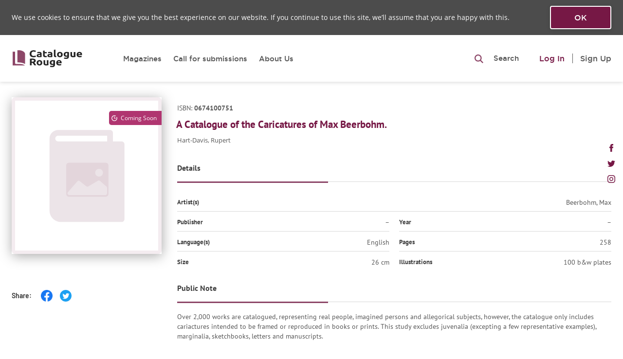

--- FILE ---
content_type: text/html; charset=UTF-8
request_url: https://cataloguerouge.com/catalogue/a-catalogue-of-the-caricatures-of-max-beerbohm
body_size: 25346
content:
<!DOCTYPE html>
<html>
    <head>
                    <meta charset="UTF-8" />

            <meta name="viewport" content="minimum-scale=1.0, width=device-width, maximum-scale=1.0, user-scalable=no" />

                            <title>Catalogue Rouge - A Catalogue of the Caricatures of Max Beerbohm.</title>
                <meta name="description" content="A Catalogue of the Caricatures of Max Beerbohm.. Hart-Davis, Rupert. ISBN 0674100751" />
<meta name="keywords" content="0674100751, Catalogue Raisonne, Beerbohm, Max, Hart-Davis, Rupert" />
<meta property="og:site_name" content="Catalogue Rouge" />
<meta property="og:type" content="article" />
<meta property="og:url" content="https://cataloguerouge.com/catalogue/a-catalogue-of-the-caricatures-of-max-beerbohm" />
<meta property="og:title" content="Catalogue Rouge - A Catalogue of the Caricatures of Max Beerbohm." />
<meta property="og:description" content="A Catalogue of the Caricatures of Max Beerbohm.. Hart-Davis, Rupert. ISBN 0674100751" />

            
            <meta property="og:image" content="/build/images/img_catalogue.jpg">

            <meta name="msapplication-config" content="/build/images/favicon/browserconfig.xml">

            <link rel="icon" type="image/x-icon" href="/build/images/favicon/favicon.ico" />
            <link rel="icon" type="image/x-icon" size="16x16" href="/build/images/favicon/favicon-16x16.png" />
            <link rel="icon" type="image/x-icon" size="32x32" href="/build/images/favicon/favicon-32x32.png" />
            <link rel="icon" type="image/x-icon" size="96x96" href="/build/images/favicon/favicon-96x96.png" />
            <link rel="apple-touch-icon" sizes="57x57" href="/build/images/favicon/apple-icon-57x57.png" />
            <link rel="apple-touch-icon" sizes="60x60" href="/build/images/favicon/apple-icon-60x60.png" />
            <link rel="apple-touch-icon" sizes="72x72" href="/build/images/favicon/apple-icon-72x72.png" />
            <link rel="apple-touch-icon" sizes="76x76" href="/build/images/favicon/apple-icon-76x76.png" />
            <link rel="apple-touch-icon" sizes="114x114" href="/build/images/favicon/apple-icon-114x114.png" />
            <link rel="apple-touch-icon" sizes="120x120" href="/build/images/favicon/apple-icon-120x120.png" />
            <link rel="apple-touch-icon" sizes="144x144" href="/build/images/favicon/apple-icon-144x144.png" />
            <link rel="apple-touch-icon" sizes="152x152" href="/build/images/favicon/apple-icon-152x152.png" />
            <link rel="apple-touch-icon" sizes="180x180" href="/build/images/favicon/apple-icon-180x180.png" />
            <link rel="manifest" href="/build/images/favicon/manifest.json">

        
        <!-- Global site tag (gtag.js) - Google Analytics -->
        <script async src="https://www.googletagmanager.com/gtag/js?id=UA-141291449-1"></script>
        <script>
            window.dataLayer = window.dataLayer || [];
            function gtag(){dataLayer.push(arguments);}
            gtag('js', new Date());

            gtag('config', 'UA-141291449-1');
        </script>

                    <link rel="stylesheet" href="/build/css/app.css">
            </head>

    
    
    <body class="body logged_no ">

        <!-- Load Facebook SDK for JavaScript -->
        <div id="fb-root"></div>
        <script>
          window.fbAsyncInit = function() {
            FB.init({
              xfbml            : true,
              version          : 'v10.0'
            });
          };
          (function(d, s, id) {
            var js, fjs = d.getElementsByTagName(s)[0];
            if (d.getElementById(id)) return;
            js = d.createElement(s); js.id = id;
            js.src = 'https://connect.facebook.net/en_US/sdk/xfbml.customerchat.js';
            fjs.parentNode.insertBefore(js, fjs);
          }(document, 'script', 'facebook-jssdk'));
        </script>
        <!-- Your Chat Plugin code -->
        <div class="fb-customerchat"
             attribution="setup_tool"
             page_id="1575798749231981">
        </div>


        
    
    
            <main id="main" class="main">
                    <header id="header" class="header cookies-wrapper" data-cookies-url="/accept-cookie">

        
    <div class="container container_wide-small header__container">
        <div class="header__row header__row_1">
            <div class="header__logo">
                <div class="cr-logo  cr-logo_header">
    <a class="cr-logo__link" href="/">        
        <img class="cr-logo__img cr-logo__img_header" src="/build/images/cr-logo.svg" alt="Catalogue Rouge" />
    </a>
</div>            </div>

            <div class="header__main-menu">
                <div class="md-small-up">
                    

    

<ul class="header-menu main-menu">

    
            <li class="header-menu__item">
               <a class="header-menu__link "
                       href="/catalogue-magazines">Magazines</a>
            </li>
            <li class="header-menu__item">
                <a class="header-menu__link " href="/publishers">
                    Call for submissions
                </a>
            </li>
            
                            <li class="header-menu__item">
                    <a class="header-menu__link " href="/about-us">
                        About Us
                    </a>
                </li>
            
            </ul>

                </div>
                <div class="header__search">
                                            

    


    <button type="button" id="advancedSearchBtn" class="header__search-btn btn btn-small" data-toggle="collapse" data-target="#advancedSearchFormHeader">
        <img src="/build/images/icons/search-pro-icon.svg" />
        <span class="md-small-up">Search</span>
    </button>

<form name="advanced_search_form_header" id="advancedSearchFormHeader" class="header__search-form autocomplete ac filters-container filters-container_disable show" action="" method="get">
    <div class="header__input-container">
        <input id="searchCatalogInput" name="search[term]" data-val="" value="" class="header__search-input ac__input" type="text" placeholder="Search" autocomplete="off" />
        <input type="hidden" name="search[field]" value="" />
        <ul class="ac__container"></ul>
            </div>
</form>

<form name="advanced_search_form" id="advancedSearchForm" method="GET" action="/" style="position: absolute; left: 0; top: 0;">

    <input name="catalogue_advanced_search[term]" value="" type="hidden" />

                <input class="advansed-search-input "
           value=""
           name="catalogue_advanced_search[orderBy]"           
           data-filter-name="catalogue_advanced_search[orderBy]"
           type="hidden" >

            <input class="advansed-search-input advansed-search-input_order-dir"
           value="asc"
           name="catalogue_advanced_search[orderDir]"           
           data-filter-name="catalogue_advanced_search[orderDir]"
           type="hidden" >

    
</form>

<script type="text/javascript">
    document.addEventListener('click', function(e) {
        if (!document.querySelectorAll('.btn.collapsed').length) return false;
        if (e.target.getAttribute('id') !== 'searchCatalogInput') {
            var searchBtn = document.querySelector('#advancedSearchBtn');
            var searchInput = document.querySelector('#advancedSearchFormHeader');
            searchBtn.setAttribute('class', searchBtn.getAttribute('class').replace('collapsed', ''));
            searchInput.setAttribute('class', searchInput.getAttribute('class').replace('collapse', 'show'));
        }
    })
</script>
                                    </div>
            </div>

            <div class="header__user-menu md-small-up">
                
<ul class="user-menu">
    <li class="user-menu__item user-menu__item_not-logged">
                               <div class="user-menu__action-line">
                <a class="user-menu__btn user-menu__btn_login-popup login-popup-link no-scroll" href="#userPopup" data-href="/login">
                    Log In
                </a>
                <a class="user-menu__btn user-menu__btn_signup-popup signup-popup-link no-scroll" href="#userPopup" data-href="/register">
                    Sign Up
                </a>
            </div>
                       </li>
</ul>
            </div>

            
            <div class="mobile-menu__btn-container md-small-down">
                <button class="menu-toggle mobile-menu__btn mobile-menu__btn_open" aria-controls="top-menu" aria-expanded="false">
                    <div class="menu-toggle__item menu-toggle__item_light"></div>
                    <div class="menu-toggle__item menu-toggle__item_light"></div>
                    <div class="menu-toggle__item menu-toggle__item_light"></div>
                </button>
            </div>

        </div>

        <div id="mobileMenu" class="mobile-menu md-small-down">

            <div class="mobile-menu__container">

                <button class="menu-toggle menu-toggle_close mobile-menu__btn mobile-menu__btn_close" aria-controls="top-menu" aria-expanded="false">
                    <div class="menu-toggle__item menu-toggle__item_light"></div>
                    <div class="menu-toggle__item menu-toggle__item_light"></div>
                    <div class="menu-toggle__item menu-toggle__item_light"></div>
                </button>

                
                



<ul class="header-menu main-menu">

    
            <li class="header-menu__item">
               <a class="header-menu__link "
                       href="/catalogue-magazines">Magazines</a>
            </li>
            <li class="header-menu__item">
                <a class="header-menu__link " href="/publishers">
                    Call for submissions
                </a>
            </li>
            
                            <li class="header-menu__item">
                    <a class="header-menu__link " href="/about-us">
                        About Us
                    </a>
                </li>
            
            </ul>


                <div class="mobile-menu__login">
                    
<ul class="user-menu">
    <li class="user-menu__item user-menu__item_not-logged">
                               <div class="user-menu__action-line">
                <a class="user-menu__btn user-menu__btn_login-popup login-popup-link no-scroll" href="#userPopup" data-href="/login">
                    Log In
                </a>
                <a class="user-menu__btn user-menu__btn_signup-popup signup-popup-link no-scroll" href="#userPopup" data-href="/register">
                    Sign Up
                </a>
            </div>
                       </li>
</ul>
                </div>

            </div>

        </div>

    </div>

    <div class="header__loader">
    <div class="preloader">
        <div class="preloader__bar"></div>
        <div class="preloader__bar"></div>
        <div class="preloader__bar"></div>
    </div>
</div>

</header>



                    <div class="content content_catalogue">
        
    <div class="container cat-page">

        <div class="cat-page__content">
            <div class="cat-page__row clearfix">

                                <div class="cat-page__col cat-page__col_left">
                    <div class="cat-page__title-block mobile-only">
                        <p class="cat-page__isbn">
                            ISBN:
                            <b>0674100751</b>
                        </p>
                            <h1 class="cat-page__title cat-page__title_composite">A Catalogue of the Caricatures of Max Beerbohm.</h1>
                        <p class="cat-page__authors">
                                
    
        
    
        
        
        
    
    Hart-Davis, Rupert


                        </p>
                    </div>

                    <div class="cat-page__cover">

                        <div class="cat-page__img-container">

                                                            <div class="cat-page__cat-status cat-page__cat-status_comming-soon">
                                    Coming Soon
                                </div>
                            
                            
                                <img src="/build/images/catalogue-placeholder.svg" />

                        </div>

                                                    <div class="gallery catalogue-gallery">
                                                            </div>
                        
                                                    <div id="catPageButtonsContainer" class="cat-page__buttons">
                                

    

                            </div>
                        
                        
                        <div class="cat-page__share-buttons-panel">
                            Share:
                            <a
                                href="http://www.facebook.com/sharer.php?u=https://cataloguerouge.com/catalogue/a-catalogue-of-the-caricatures-of-max-beerbohm"
                                onclick="window.open(this.href, 'mywin','left=150,top=150,width=600,height=350,toolbar=0'); return false;"
                                class="cat-page__share-buttons-panel__link"
                                title="Share on Facebook">
                                <img width="24" src="/build/images/icons/facebook-icon-share-mod.svg" alt="facebook" />
                            </a>
                            <a
                                href="https://twitter.com/intent/tweet?url=https://cataloguerouge.com/catalogue/a-catalogue-of-the-caricatures-of-max-beerbohm&amp;text=A Catalogue of the Caricatures of Max Beerbohm."
                                onclick="window.open(this.href, 'mywin','left=150,top=150,width=600,height=350,toolbar=0'); return false;"
                                class="cat-page__share-buttons-panel__link"
                                title="Tweet">
                                <img width="24" src="/build/images/icons/twitter-icon-share-mod.svg" alt="twitter" />
                            </a>
                                                    </div>

                    </div>
                </div>

                                <div class="cat-page__col cat-page__col_right">
                    <div class="cat-page__title-block dt-only">
                        <p class="cat-page__isbn">
                            ISBN:
                            <b>0674100751</b>
                        </p>
                            <h1 class="cat-page__title cat-page__title_composite">A Catalogue of the Caricatures of Max Beerbohm.</h1>
                        <p class="cat-page__authors">
                                
    
        
    
        
        
        
    
    Hart-Davis, Rupert


                        </p>
                    </div>

                    






    
<div class="cat-desc">
    <div class="cat-desc__container">

        

        <div class="cat-desc__description" style="padding-bottom: 0;">
            <div class="cat-desc__description-title">
                Details
            </div>
            <div class="cat-desc__item-container cat-desc__item-container_100">
                <div class="cat-desc__item">
                    <div class="cat-desc__title">
                        Artist(s)
                    </div>
                    <div class="cat-desc__value">
                            
    
        
    
        
        
        
    
    Beerbohm, Max


                    </div>
                </div>
            </div>
        </div>

        <div class="cat-desc__info">

            
                <div class="cat-desc__item-container cat-desc__item-container_50">
                    <div class="cat-desc__item">
                        <div class="cat-desc__title">
                            Publisher
                        </div>
                        <div class="cat-desc__value">
                            –                        </div>
                    </div>
                </div>

            
                <div class="cat-desc__item-container cat-desc__item-container_50">
                    <div class="cat-desc__item">
                        <div class="cat-desc__title">
                            Year
                        </div>
                        <div class="cat-desc__value">
                            –                        </div>
                    </div>
                </div>

            
                <div class="cat-desc__item-container cat-desc__item-container_50">
                    <div class="cat-desc__item">
                        <div class="cat-desc__title">
                            Language(s)
                        </div>
                        <div class="cat-desc__value">
                            English                        </div>
                    </div>
                </div>

            
                <div class="cat-desc__item-container cat-desc__item-container_50">
                    <div class="cat-desc__item">
                        <div class="cat-desc__title">
                            Pages
                        </div>
                        <div class="cat-desc__value">
                            258                        </div>
                    </div>
                </div>

            
                <div class="cat-desc__item-container cat-desc__item-container_50">
                    <div class="cat-desc__item">
                        <div class="cat-desc__title">
                            Size
                        </div>
                        <div class="cat-desc__value">
                            26 cm                        </div>
                    </div>
                </div>

            
                <div class="cat-desc__item-container cat-desc__item-container_50">
                    <div class="cat-desc__item">
                        <div class="cat-desc__title">
                            Illustrations
                        </div>
                        <div class="cat-desc__value">
                            100 b&w plates                        </div>
                    </div>
                </div>

                    </div>

        
            <div class="cat-desc__description">
        <div class="cat-desc__description-title">
            Public Note
        </div>
        <div class="accordion">
            <div class="cat-desc__description-value  accordion__body">
                Over 2,000 works are catalogued, representing real people, imagined persons and allegorical subjects, however, the catalogue only includes cariactures intended to be framed or reproduced in books or prints. This study excludes juvenalia (excepting a few representative examples), marginalia, sketchbooks, letters and manuscripts.            </div>
                    </div>
    </div>

    </div>

</div>

                    

                                    </div>

            </div>

        </div>

        <script src="https://js.stripe.com/v3/"></script>

    </div>

    </div>

                    
<footer class="footer footer_catalogue section_dark">

    <div class="container footer__container footer__container_top">

        <div class="footer__logo">
            <div class="cr-logo cr-logo_footer }}">
                <a class="cr-logo__link" href="/">
                    <img class="cr-logo__img cr-logo__img_footer" src="/build/images/cr-pure-logo.svg" alt="Catalogue Rouge" />
                </a>
            </div>
        </div>

                    <div class="footer__links">
                <div class="quick-links">
    

    

<ul class="footer-menu main-menu">

            <div class="footer-menu__parent-col">
            <div class="footer-menu__col">
            
            <li class="footer-menu__item">
               <a class="footer-menu__link "
                       href="/catalogue-magazines">Magazines</a>
            </li>
            <li class="footer-menu__item">
                <a class="footer-menu__link " href="/publishers">
                    Call for submissions
                </a>
            </li>
            
            
                        </div>
        </div>

        <div class="footer-menu__parent-col">
            <div class="footer-menu__col">
                <li class="footer-menu__item">
                    <a class="footer-menu__link " href="/about-us">
                        About Us
                    </a>
                </li>
                <li class="footer-menu__item">
                    <a class="footer-menu__link ajax-popup-link" href="/static-page/terms-of-service/ajax">Terms Of Service</a>
                </li>
                <li class="footer-menu__item">
                    <a class="footer-menu__link ajax-popup-link" href="/static-page/privacy-policy/ajax">Privacy Policy</a>
                </li>
            </div>
        </div>
    </ul>

</div>
            </div>
        
    </div>

    <div class="footer__copy">
        <div class="container footer__container">
                            
<div class="copy">
    <div class="copy__text">
        © All right reserved 2026
    </div>
    <div class="copy__payments">
        <img class="payments-img payments-img_visa" src="/build/images/visa-logo.svg" alt="Visa" />
        <img class="payments-img payments-img_mastercard" src="/build/images/master-card-logo.svg" alt="MasterCard" />
    </div>
    <div class="copy__right">
            </div>
</div>
                    </div>
    </div>

            <ul id="social" class="social">
    <li class="social__item">
        <a class="social-item social-item_fb" href="https://www.facebook.com/CatalogueRouge/" target="_blank">
            <svg width="16" height="16" viewBox="0 0 16 16" xmlns="http://www.w3.org/2000/svg">
<path d="M4.21693 8.5216H5.97078V15.7419C5.97078 15.8845 6.08629 16 6.22885 16H9.20258C9.34513 16 9.46064 15.8845 9.46064 15.7419V8.55561H11.4768C11.6079 8.55561 11.7182 8.45724 11.7332 8.32702L12.0394 5.66885C12.0478 5.59572 12.0247 5.52248 11.9757 5.46761C11.9268 5.4127 11.8567 5.38126 11.7831 5.38126H9.46075V3.71499C9.46075 3.2127 9.7312 2.95799 10.2647 2.95799C10.3407 2.95799 11.7831 2.95799 11.7831 2.95799C11.9257 2.95799 12.0412 2.84243 12.0412 2.69992V0.259974C12.0412 0.117419 11.9257 0.00190968 11.7831 0.00190968H9.69048C9.67571 0.0011871 9.64294 0 9.59463 0C9.23153 0 7.96944 0.0712774 6.97249 0.988439C5.86787 2.0048 6.02142 3.22173 6.05811 3.43272V5.38121H4.21693C4.07437 5.38121 3.95886 5.49672 3.95886 5.63928V8.26348C3.95886 8.40604 4.07437 8.5216 4.21693 8.5216Z" />
</svg>
        </a>
    </li>
    <li class="social__item">
        <a class="social-item social-item_tw" href="https://twitter.com/CatalogueRouge" target="_blank">
            <svg width="16" height="13" viewBox="0 0 16 13" xmlns="http://www.w3.org/2000/svg">
<path d="M14.356 3.242C15.0067 2.78 15.554 2.20333 16 1.53933V1.53867C15.4047 1.79933 14.7713 1.97267 14.11 2.05667C14.79 1.65067 15.3093 1.01267 15.5533 0.244C14.9193 0.622 14.2193 0.888667 13.4733 1.038C12.8713 0.396667 12.0133 0 11.0773 0C9.26133 0 7.79933 1.474 7.79933 3.28067C7.79933 3.54067 7.82133 3.79067 7.87533 4.02867C5.14867 3.89533 2.73533 2.58867 1.114 0.597333C0.831333 1.08867 0.664667 1.65067 0.664667 2.25533C0.664667 3.39133 1.24933 4.398 2.122 4.98133C1.59467 4.97133 1.078 4.818 0.64 4.57733V4.61333C0.64 6.20733 1.77667 7.53133 3.268 7.83667C3.00067 7.91 2.71 7.94467 2.408 7.94467C2.198 7.94467 1.986 7.93267 1.78733 7.88867C2.212 9.18733 3.41867 10.1427 4.852 10.174C3.736 11.0467 2.31867 11.5727 0.784667 11.5727C0.516 11.5727 0.258 11.5607 0 11.528C1.45333 12.4647 3.17467 13 5.032 13C10.8207 13 14.5933 8.17067 14.356 3.242Z" />
</svg>
        </a>
    </li>
    <li class="social__item">
        <a class="social-item social-item_inst" href="https://www.instagram.com/cataloguerouge/?hl=en" target="_blank">
            <svg width="16" height="16" viewBox="0 0 16 16" xmlns="http://www.w3.org/2000/svg">
<path d="M11 0H5C2.239 0 0 2.239 0 5V11C0 13.761 2.239 16 5 16H11C13.761 16 16 13.761 16 11V5C16 2.239 13.761 0 11 0ZM14.5 11C14.5 12.93 12.93 14.5 11 14.5H5C3.07 14.5 1.5 12.93 1.5 11V5C1.5 3.07 3.07 1.5 5 1.5H11C12.93 1.5 14.5 3.07 14.5 5V11Z" />
<path d="M8 4C5.791 4 4 5.791 4 8C4 10.209 5.791 12 8 12C10.209 12 12 10.209 12 8C12 5.791 10.209 4 8 4ZM8 10.5C6.622 10.5 5.5 9.378 5.5 8C5.5 6.621 6.622 5.5 8 5.5C9.378 5.5 10.5 6.621 10.5 8C10.5 9.378 9.378 10.5 8 10.5Z" />
<path d="M12.3001 4.23298C12.5945 4.23298 12.8331 3.99435 12.8331 3.69999C12.8331 3.40562 12.5945 3.16699 12.3001 3.16699C12.0057 3.16699 11.7671 3.40562 11.7671 3.69999C11.7671 3.99435 12.0057 4.23298 12.3001 4.23298Z" />
</svg>
        </a>
    </li>
</ul>    
</footer>

            </main>

        


        
<section id="userPopup" class="user-popup page-popup white-popup mfp-hide user-section">
    <div class="page-popup__layout user-popup__layout">

        <div class="user-popup__content">
            
        </div>

    </div>
</section>

                    <script src="/build/js/app.js"></script>
        
        
    </body>
</html>


--- FILE ---
content_type: text/html; charset=UTF-8
request_url: https://cataloguerouge.com/accept-cookie
body_size: 456
content:

<section id="acceptCookiesPopup" class="accept-cookies top-popup">
    <div class="container top-popup__container">
        <p class="top-popup__message">
            We use cookies to ensure that we give you the best experience on our website. If you continue to use this site, we’ll assume that you are happy with this.
        </p>

        <div class="top-popup__button-container">
            <button class="button button_in-frame accept-cookies__button">
                Ok
            </button>
        </div>
    </div>
</section>


--- FILE ---
content_type: text/css
request_url: https://cataloguerouge.com/build/css/app.css
body_size: 788296
content:
/**
 * Owl Carousel v2.3.3
 * Copyright 2013-2018 David Deutsch
 * Licensed under: SEE LICENSE IN https://github.com/OwlCarousel2/OwlCarousel2/blob/master/LICENSE
 */
/*
 *  Owl Carousel - Core
 */
.owl-carousel {
  display: none;
  width: 100%;
  -webkit-tap-highlight-color: transparent;
  /* position relative and z-index fix webkit rendering fonts issue */
  position: relative;
  z-index: 1; }
  .owl-carousel .owl-stage {
    position: relative;
    -ms-touch-action: pan-Y;
    touch-action: manipulation;
    -moz-backface-visibility: hidden;
    /* fix firefox animation glitch */ }
  .owl-carousel .owl-stage:after {
    content: ".";
    display: block;
    clear: both;
    visibility: hidden;
    line-height: 0;
    height: 0; }
  .owl-carousel .owl-stage-outer {
    position: relative;
    overflow: hidden;
    /* fix for flashing background */
    -webkit-transform: translate3d(0px, 0px, 0px); }
  .owl-carousel .owl-wrapper,
  .owl-carousel .owl-item {
    -webkit-backface-visibility: hidden;
    -moz-backface-visibility: hidden;
    -ms-backface-visibility: hidden;
    -webkit-transform: translate3d(0, 0, 0);
    -moz-transform: translate3d(0, 0, 0);
    -ms-transform: translate3d(0, 0, 0); }
  .owl-carousel .owl-item {
    position: relative;
    min-height: 1px;
    float: left;
    -webkit-backface-visibility: hidden;
    -webkit-tap-highlight-color: transparent;
    -webkit-touch-callout: none; }
  .owl-carousel .owl-item img {
    display: block;
    width: 100%; }
  .owl-carousel .owl-nav.disabled,
  .owl-carousel .owl-dots.disabled {
    display: none; }
  .owl-carousel .owl-nav .owl-prev,
  .owl-carousel .owl-nav .owl-next,
  .owl-carousel .owl-dot {
    cursor: pointer;
    -webkit-user-select: none;
    -moz-user-select: none;
    -ms-user-select: none;
    user-select: none; }
  .owl-carousel .owl-nav button.owl-prev,
  .owl-carousel .owl-nav button.owl-next,
  .owl-carousel button.owl-dot {
    background: none;
    color: inherit;
    border: none;
    padding: 0 !important;
    font: inherit; }
  .owl-carousel.owl-loaded {
    display: block; }
  .owl-carousel.owl-loading {
    opacity: 0;
    display: block; }
  .owl-carousel.owl-hidden {
    opacity: 0; }
  .owl-carousel.owl-refresh .owl-item {
    visibility: hidden; }
  .owl-carousel.owl-drag .owl-item {
    -ms-touch-action: none;
        touch-action: none;
    -webkit-user-select: none;
    -moz-user-select: none;
    -ms-user-select: none;
    user-select: none; }
  .owl-carousel.owl-grab {
    cursor: move;
    cursor: -webkit-grab;
    cursor: grab; }
  .owl-carousel.owl-rtl {
    direction: rtl; }
  .owl-carousel.owl-rtl .owl-item {
    float: right; }

/* No Js */
.no-js .owl-carousel {
  display: block; }

/*
 *  Owl Carousel - Animate Plugin
 */
.owl-carousel .animated {
  animation-duration: 1000ms;
  animation-fill-mode: both; }

.owl-carousel .owl-animated-in {
  z-index: 0; }

.owl-carousel .owl-animated-out {
  z-index: 1; }

.owl-carousel .fadeOut {
  animation-name: fadeOut; }

@keyframes fadeOut {
  0% {
    opacity: 1; }
  100% {
    opacity: 0; } }

/*
 * 	Owl Carousel - Auto Height Plugin
 */
.owl-height {
  transition: height 500ms ease-in-out; }

/*
 * 	Owl Carousel - Lazy Load Plugin
 */
.owl-carousel .owl-item .owl-lazy {
  opacity: 0;
  transition: opacity 400ms ease; }

.owl-carousel .owl-item img.owl-lazy {
  transform-style: preserve-3d; }

/*
 * 	Owl Carousel - Video Plugin
 */
.owl-carousel .owl-video-wrapper {
  position: relative;
  height: 100%;
  background: #000; }

.owl-carousel .owl-video-play-icon {
  position: absolute;
  height: 80px;
  width: 80px;
  left: 50%;
  top: 50%;
  margin-left: -40px;
  margin-top: -40px;
  background: url(/build/images/owl.video.play.4a37f800.png) no-repeat;
  cursor: pointer;
  z-index: 1;
  -webkit-backface-visibility: hidden;
  transition: transform 100ms ease; }

.owl-carousel .owl-video-play-icon:hover {
  transform: scale(1.3, 1.3); }

.owl-carousel .owl-video-playing .owl-video-tn,
.owl-carousel .owl-video-playing .owl-video-play-icon {
  display: none; }

.owl-carousel .owl-video-tn {
  opacity: 0;
  height: 100%;
  background-position: center center;
  background-repeat: no-repeat;
  background-size: contain;
  transition: opacity 400ms ease; }

.owl-carousel .owl-video-frame {
  position: relative;
  z-index: 1;
  height: 100%;
  width: 100%; }
/**
 * Owl Carousel v2.3.3
 * Copyright 2013-2018 David Deutsch
 * Licensed under: SEE LICENSE IN https://github.com/OwlCarousel2/OwlCarousel2/blob/master/LICENSE
 */
.owl-theme .owl-dots,.owl-theme .owl-nav{text-align:center;-webkit-tap-highlight-color:transparent}.owl-theme .owl-nav{margin-top:10px}.owl-theme .owl-nav [class*=owl-]{color:#FFF;font-size:14px;margin:5px;padding:4px 7px;background:#D6D6D6;display:inline-block;cursor:pointer;border-radius:3px}.owl-theme .owl-nav [class*=owl-]:hover{background:#869791;color:#FFF;text-decoration:none}.owl-theme .owl-nav .disabled{opacity:.5;cursor:default}.owl-theme .owl-nav.disabled+.owl-dots{margin-top:10px}.owl-theme .owl-dots .owl-dot{display:inline-block;zoom:1}.owl-theme .owl-dots .owl-dot span{width:10px;height:10px;margin:5px 7px;background:#D6D6D6;display:block;-webkit-backface-visibility:visible;transition:opacity .2s ease;border-radius:30px}.owl-theme .owl-dots .owl-dot.active span,.owl-theme .owl-dots .owl-dot:hover span{background:#869791}.select2-container{box-sizing:border-box;display:inline-block;margin:0;position:relative;vertical-align:middle}.select2-container .select2-selection--single{box-sizing:border-box;cursor:pointer;display:block;height:28px;-moz-user-select:none;-ms-user-select:none;user-select:none;-webkit-user-select:none}.select2-container .select2-selection--single .select2-selection__rendered{display:block;padding-left:8px;padding-right:20px;overflow:hidden;text-overflow:ellipsis;white-space:nowrap}.select2-container .select2-selection--single .select2-selection__clear{position:relative}.select2-container[dir="rtl"] .select2-selection--single .select2-selection__rendered{padding-right:8px;padding-left:20px}.select2-container .select2-selection--multiple{box-sizing:border-box;cursor:pointer;display:block;min-height:32px;-moz-user-select:none;-ms-user-select:none;user-select:none;-webkit-user-select:none}.select2-container .select2-selection--multiple .select2-selection__rendered{display:inline-block;overflow:hidden;padding-left:8px;text-overflow:ellipsis;white-space:nowrap}.select2-container .select2-search--inline{float:left}.select2-container .select2-search--inline .select2-search__field{box-sizing:border-box;border:none;font-size:100%;margin-top:5px;padding:0}.select2-container .select2-search--inline .select2-search__field::-webkit-search-cancel-button{-webkit-appearance:none}.select2-dropdown{background-color:white;border:1px solid #aaa;border-radius:4px;box-sizing:border-box;display:block;position:absolute;left:-100000px;width:100%;z-index:1051}.select2-results{display:block}.select2-results__options{list-style:none;margin:0;padding:0}.select2-results__option{padding:6px;-moz-user-select:none;-ms-user-select:none;user-select:none;-webkit-user-select:none}.select2-results__option[aria-selected]{cursor:pointer}.select2-container--open .select2-dropdown{left:0}.select2-container--open .select2-dropdown--above{border-bottom:none;border-bottom-left-radius:0;border-bottom-right-radius:0}.select2-container--open .select2-dropdown--below{border-top:none;border-top-left-radius:0;border-top-right-radius:0}.select2-search--dropdown{display:block;padding:4px}.select2-search--dropdown .select2-search__field{padding:4px;width:100%;box-sizing:border-box}.select2-search--dropdown .select2-search__field::-webkit-search-cancel-button{-webkit-appearance:none}.select2-search--dropdown.select2-search--hide{display:none}.select2-close-mask{border:0;margin:0;padding:0;display:block;position:fixed;left:0;top:0;min-height:100%;min-width:100%;height:auto;width:auto;opacity:0;z-index:99;background-color:#fff;filter:alpha(opacity=0)}.select2-hidden-accessible{border:0 !important;clip:rect(0 0 0 0) !important;height:1px !important;margin:-1px !important;overflow:hidden !important;padding:0 !important;position:absolute !important;width:1px !important}.select2-container--default .select2-selection--single{background-color:#fff;border:1px solid #aaa;border-radius:4px}.select2-container--default .select2-selection--single .select2-selection__rendered{color:#444;line-height:28px}.select2-container--default .select2-selection--single .select2-selection__clear{cursor:pointer;float:right;font-weight:bold}.select2-container--default .select2-selection--single .select2-selection__placeholder{color:#999}.select2-container--default .select2-selection--single .select2-selection__arrow{height:26px;position:absolute;top:1px;right:1px;width:20px}.select2-container--default .select2-selection--single .select2-selection__arrow b{border-color:#888 transparent transparent transparent;border-style:solid;border-width:5px 4px 0 4px;height:0;left:50%;margin-left:-4px;margin-top:-2px;position:absolute;top:50%;width:0}.select2-container--default[dir="rtl"] .select2-selection--single .select2-selection__clear{float:left}.select2-container--default[dir="rtl"] .select2-selection--single .select2-selection__arrow{left:1px;right:auto}.select2-container--default.select2-container--disabled .select2-selection--single{background-color:#eee;cursor:default}.select2-container--default.select2-container--disabled .select2-selection--single .select2-selection__clear{display:none}.select2-container--default.select2-container--open .select2-selection--single .select2-selection__arrow b{border-color:transparent transparent #888 transparent;border-width:0 4px 5px 4px}.select2-container--default .select2-selection--multiple{background-color:white;border:1px solid #aaa;border-radius:4px;cursor:text}.select2-container--default .select2-selection--multiple .select2-selection__rendered{box-sizing:border-box;list-style:none;margin:0;padding:0 5px;width:100%}.select2-container--default .select2-selection--multiple .select2-selection__placeholder{color:#999;margin-top:5px;float:left}.select2-container--default .select2-selection--multiple .select2-selection__clear{cursor:pointer;float:right;font-weight:bold;margin-top:5px;margin-right:10px}.select2-container--default .select2-selection--multiple .select2-selection__choice{background-color:#e4e4e4;border:1px solid #aaa;border-radius:4px;cursor:default;float:left;margin-right:5px;margin-top:5px;padding:0 5px}.select2-container--default .select2-selection--multiple .select2-selection__choice__remove{color:#999;cursor:pointer;display:inline-block;font-weight:bold;margin-right:2px}.select2-container--default .select2-selection--multiple .select2-selection__choice__remove:hover{color:#333}.select2-container--default[dir="rtl"] .select2-selection--multiple .select2-selection__choice,.select2-container--default[dir="rtl"] .select2-selection--multiple .select2-selection__placeholder,.select2-container--default[dir="rtl"] .select2-selection--multiple .select2-search--inline{float:right}.select2-container--default[dir="rtl"] .select2-selection--multiple .select2-selection__choice{margin-left:5px;margin-right:auto}.select2-container--default[dir="rtl"] .select2-selection--multiple .select2-selection__choice__remove{margin-left:2px;margin-right:auto}.select2-container--default.select2-container--focus .select2-selection--multiple{border:solid black 1px;outline:0}.select2-container--default.select2-container--disabled .select2-selection--multiple{background-color:#eee;cursor:default}.select2-container--default.select2-container--disabled .select2-selection__choice__remove{display:none}.select2-container--default.select2-container--open.select2-container--above .select2-selection--single,.select2-container--default.select2-container--open.select2-container--above .select2-selection--multiple{border-top-left-radius:0;border-top-right-radius:0}.select2-container--default.select2-container--open.select2-container--below .select2-selection--single,.select2-container--default.select2-container--open.select2-container--below .select2-selection--multiple{border-bottom-left-radius:0;border-bottom-right-radius:0}.select2-container--default .select2-search--dropdown .select2-search__field{border:1px solid #aaa}.select2-container--default .select2-search--inline .select2-search__field{background:transparent;border:none;outline:0;box-shadow:none;-webkit-appearance:textfield}.select2-container--default .select2-results>.select2-results__options{max-height:200px;overflow-y:auto}.select2-container--default .select2-results__option[role=group]{padding:0}.select2-container--default .select2-results__option[aria-disabled=true]{color:#999}.select2-container--default .select2-results__option[aria-selected=true]{background-color:#ddd}.select2-container--default .select2-results__option .select2-results__option{padding-left:1em}.select2-container--default .select2-results__option .select2-results__option .select2-results__group{padding-left:0}.select2-container--default .select2-results__option .select2-results__option .select2-results__option{margin-left:-1em;padding-left:2em}.select2-container--default .select2-results__option .select2-results__option .select2-results__option .select2-results__option{margin-left:-2em;padding-left:3em}.select2-container--default .select2-results__option .select2-results__option .select2-results__option .select2-results__option .select2-results__option{margin-left:-3em;padding-left:4em}.select2-container--default .select2-results__option .select2-results__option .select2-results__option .select2-results__option .select2-results__option .select2-results__option{margin-left:-4em;padding-left:5em}.select2-container--default .select2-results__option .select2-results__option .select2-results__option .select2-results__option .select2-results__option .select2-results__option .select2-results__option{margin-left:-5em;padding-left:6em}.select2-container--default .select2-results__option--highlighted[aria-selected]{background-color:#5897fb;color:white}.select2-container--default .select2-results__group{cursor:default;display:block;padding:6px}.select2-container--classic .select2-selection--single{background-color:#f7f7f7;border:1px solid #aaa;border-radius:4px;outline:0;background-image:linear-gradient(to bottom, #fff 50%, #eee 100%);background-repeat:repeat-x;filter:progid:DXImageTransform.Microsoft.gradient(startColorstr='#FFFFFFFF', endColorstr='#FFEEEEEE', GradientType=0)}.select2-container--classic .select2-selection--single:focus{border:1px solid #5897fb}.select2-container--classic .select2-selection--single .select2-selection__rendered{color:#444;line-height:28px}.select2-container--classic .select2-selection--single .select2-selection__clear{cursor:pointer;float:right;font-weight:bold;margin-right:10px}.select2-container--classic .select2-selection--single .select2-selection__placeholder{color:#999}.select2-container--classic .select2-selection--single .select2-selection__arrow{background-color:#ddd;border:none;border-left:1px solid #aaa;border-top-right-radius:4px;border-bottom-right-radius:4px;height:26px;position:absolute;top:1px;right:1px;width:20px;background-image:linear-gradient(to bottom, #eee 50%, #ccc 100%);background-repeat:repeat-x;filter:progid:DXImageTransform.Microsoft.gradient(startColorstr='#FFEEEEEE', endColorstr='#FFCCCCCC', GradientType=0)}.select2-container--classic .select2-selection--single .select2-selection__arrow b{border-color:#888 transparent transparent transparent;border-style:solid;border-width:5px 4px 0 4px;height:0;left:50%;margin-left:-4px;margin-top:-2px;position:absolute;top:50%;width:0}.select2-container--classic[dir="rtl"] .select2-selection--single .select2-selection__clear{float:left}.select2-container--classic[dir="rtl"] .select2-selection--single .select2-selection__arrow{border:none;border-right:1px solid #aaa;border-radius:0;border-top-left-radius:4px;border-bottom-left-radius:4px;left:1px;right:auto}.select2-container--classic.select2-container--open .select2-selection--single{border:1px solid #5897fb}.select2-container--classic.select2-container--open .select2-selection--single .select2-selection__arrow{background:transparent;border:none}.select2-container--classic.select2-container--open .select2-selection--single .select2-selection__arrow b{border-color:transparent transparent #888 transparent;border-width:0 4px 5px 4px}.select2-container--classic.select2-container--open.select2-container--above .select2-selection--single{border-top:none;border-top-left-radius:0;border-top-right-radius:0;background-image:linear-gradient(to bottom, #fff 0%, #eee 50%);background-repeat:repeat-x;filter:progid:DXImageTransform.Microsoft.gradient(startColorstr='#FFFFFFFF', endColorstr='#FFEEEEEE', GradientType=0)}.select2-container--classic.select2-container--open.select2-container--below .select2-selection--single{border-bottom:none;border-bottom-left-radius:0;border-bottom-right-radius:0;background-image:linear-gradient(to bottom, #eee 50%, #fff 100%);background-repeat:repeat-x;filter:progid:DXImageTransform.Microsoft.gradient(startColorstr='#FFEEEEEE', endColorstr='#FFFFFFFF', GradientType=0)}.select2-container--classic .select2-selection--multiple{background-color:white;border:1px solid #aaa;border-radius:4px;cursor:text;outline:0}.select2-container--classic .select2-selection--multiple:focus{border:1px solid #5897fb}.select2-container--classic .select2-selection--multiple .select2-selection__rendered{list-style:none;margin:0;padding:0 5px}.select2-container--classic .select2-selection--multiple .select2-selection__clear{display:none}.select2-container--classic .select2-selection--multiple .select2-selection__choice{background-color:#e4e4e4;border:1px solid #aaa;border-radius:4px;cursor:default;float:left;margin-right:5px;margin-top:5px;padding:0 5px}.select2-container--classic .select2-selection--multiple .select2-selection__choice__remove{color:#888;cursor:pointer;display:inline-block;font-weight:bold;margin-right:2px}.select2-container--classic .select2-selection--multiple .select2-selection__choice__remove:hover{color:#555}.select2-container--classic[dir="rtl"] .select2-selection--multiple .select2-selection__choice{float:right}.select2-container--classic[dir="rtl"] .select2-selection--multiple .select2-selection__choice{margin-left:5px;margin-right:auto}.select2-container--classic[dir="rtl"] .select2-selection--multiple .select2-selection__choice__remove{margin-left:2px;margin-right:auto}.select2-container--classic.select2-container--open .select2-selection--multiple{border:1px solid #5897fb}.select2-container--classic.select2-container--open.select2-container--above .select2-selection--multiple{border-top:none;border-top-left-radius:0;border-top-right-radius:0}.select2-container--classic.select2-container--open.select2-container--below .select2-selection--multiple{border-bottom:none;border-bottom-left-radius:0;border-bottom-right-radius:0}.select2-container--classic .select2-search--dropdown .select2-search__field{border:1px solid #aaa;outline:0}.select2-container--classic .select2-search--inline .select2-search__field{outline:0;box-shadow:none}.select2-container--classic .select2-dropdown{background-color:#fff;border:1px solid transparent}.select2-container--classic .select2-dropdown--above{border-bottom:none}.select2-container--classic .select2-dropdown--below{border-top:none}.select2-container--classic .select2-results>.select2-results__options{max-height:200px;overflow-y:auto}.select2-container--classic .select2-results__option[role=group]{padding:0}.select2-container--classic .select2-results__option[aria-disabled=true]{color:grey}.select2-container--classic .select2-results__option--highlighted[aria-selected]{background-color:#3875d7;color:#fff}.select2-container--classic .select2-results__group{cursor:default;display:block;padding:6px}.select2-container--classic.select2-container--open .select2-dropdown{border-color:#5897fb}
@charset "UTF-8";

/* http://meyerweb.com/eric/tools/css/reset/
   v2.0 | 20110126
   License: none (public domain)
*/

html,
body,
div,
span,
applet,
object,
iframe,
h1,
h2,
h3,
h4,
h5,
h6,
p,
blockquote,
pre,
a,
abbr,
acronym,
address,
big,
cite,
code,
del,
dfn,
em,
img,
ins,
kbd,
q,
s,
samp,
small,
strike,
strong,
sub,
sup,
tt,
var,
b,
u,
i,
center,
dl,
dt,
dd,
ol,
ul,
li,
fieldset,
form,
label,
legend,
table,
caption,
tbody,
tfoot,
thead,
tr,
th,
td,
article,
aside,
canvas,
details,
embed,
figure,
figcaption,
footer,
header,
hgroup,
menu,
nav,
output,
ruby,
section,
summary,
time,
mark,
audio,
video {
  margin: 0;
  padding: 0;
  border: 0;
  font-size: 100%;
  font: inherit;
  vertical-align: baseline;
}

/* HTML5 display-role reset for older browsers */

article,
aside,
details,
figcaption,
figure,
footer,
header,
hgroup,
menu,
nav,
section {
  display: block;
}

body {
  line-height: 1;
}

ol,
ul {
  list-style: none;
}

blockquote,
q {
  quotes: none;
}

blockquote:before,
blockquote:after,
q:before,
q:after {
  content: '';
  content: none;
}

table {
  border-collapse: collapse;
  border-spacing: 0;
}

/* layout breakpoints */

@font-face {
  font-family: 'Open Sans';
  src: url(/build/fonts/OpenSans-Light.4dfa9270.eot);
  src: url(/build/fonts/OpenSans-Light.4dfa9270.eot) format("embedded-opentype"), url(/build/fonts/OpenSans-Light.375b048c.woff2) format("woff2"), url(/build/fonts/OpenSans-Light.df242428.woff) format("woff"), url(/build/fonts/OpenSans-Light.0e81d518.ttf) format("truetype");
  font-weight: 300;
  font-style: normal;
}

@font-face {
  font-family: 'Open Sans';
  src: url(/build/fonts/OpenSans-BoldItalic.d6cb3ae8.eot);
  src: url(/build/fonts/OpenSans-BoldItalic.d6cb3ae8.eot) format("embedded-opentype"), url(/build/fonts/OpenSans-BoldItalic.9fcc94ac.woff2) format("woff2"), url(/build/fonts/OpenSans-BoldItalic.127782cd.woff) format("woff"), url(/build/fonts/OpenSans-BoldItalic.56b46b1e.ttf) format("truetype");
  font-weight: bold;
  font-style: italic;
}

@font-face {
  font-family: 'Open Sans';
  src: url(/build/fonts/OpenSans-Italic.a15cf89a.eot);
  src: url(/build/fonts/OpenSans-Italic.a15cf89a.eot) format("embedded-opentype"), url(/build/fonts/OpenSans-Italic.5a91bee8.woff2) format("woff2"), url(/build/fonts/OpenSans-Italic.00927433.woff) format("woff"), url(/build/fonts/OpenSans-Italic.9d4d0e7d.ttf) format("truetype");
  font-weight: normal;
  font-style: italic;
}

@font-face {
  font-family: 'Open Sans';
  src: url(/build/fonts/OpenSans-LightItalic.8424d63b.eot);
  src: url(/build/fonts/OpenSans-LightItalic.8424d63b.eot) format("embedded-opentype"), url(/build/fonts/OpenSans-LightItalic.d1da3c04.woff2) format("woff2"), url(/build/fonts/OpenSans-LightItalic.04efde45.woff) format("woff"), url(/build/fonts/OpenSans-LightItalic.a185d697.ttf) format("truetype");
  font-weight: 300;
  font-style: italic;
}

@font-face {
  font-family: 'Open Sans';
  src: url(/build/fonts/OpenSans-SemiBold.0a74e46c.eot);
  src: url(/build/fonts/OpenSans-SemiBold.0a74e46c.eot) format("embedded-opentype"), url(/build/fonts/OpenSans-SemiBold.dbee1c42.woff2) format("woff2"), url(/build/fonts/OpenSans-SemiBold.729e6a0d.woff) format("woff"), url(/build/fonts/OpenSans-SemiBold.1113ce5b.ttf) format("truetype");
  font-weight: 600;
  font-style: normal;
}

@font-face {
  font-family: 'Open Sans';
  src: url(/build/fonts/OpenSans-Bold.0b381610.eot);
  src: url(/build/fonts/OpenSans-Bold.0b381610.eot) format("embedded-opentype"), url(/build/fonts/OpenSans-Bold.c9e6ced6.woff2) format("woff2"), url(/build/fonts/OpenSans-Bold.f87c7980.woff) format("woff"), url(/build/fonts/OpenSans-Bold.470dc6a3.ttf) format("truetype");
  font-weight: bold;
  font-style: normal;
}

@font-face {
  font-family: 'Open Sans';
  src: url(/build/fonts/OpenSans-Regular.cfabf0c2.eot);
  src: url(/build/fonts/OpenSans-Regular.cfabf0c2.eot) format("embedded-opentype"), url(/build/fonts/OpenSans-Regular.a7254975.woff2) format("woff2"), url(/build/fonts/OpenSans-Regular.9863aaac.woff) format("woff"), url(/build/fonts/OpenSans-Regular.a05c11bf.ttf) format("truetype");
  font-weight: normal;
  font-style: normal;
}

@font-face {
  font-family: 'Open Sans';
  src: url(/build/fonts/OpenSans-SemiBoldItalic.9750527e.eot);
  src: url(/build/fonts/OpenSans-SemiBoldItalic.9750527e.eot) format("embedded-opentype"), url(/build/fonts/OpenSans-SemiBoldItalic.98e28f60.woff2) format("woff2"), url(/build/fonts/OpenSans-SemiBoldItalic.62d331b3.woff) format("woff"), url(/build/fonts/OpenSans-SemiBoldItalic.130f0b26.ttf) format("truetype");
  font-weight: 600;
  font-style: italic;
}

@font-face {
  font-family: 'Open Sans';
  src: url(/build/fonts/OpenSans-ExtraBold.338b9f42.eot);
  src: url(/build/fonts/OpenSans-ExtraBold.338b9f42.eot) format("embedded-opentype"), url(/build/fonts/OpenSans-ExtraBold.f2cc18d9.woff2) format("woff2"), url(/build/fonts/OpenSans-ExtraBold.29a8b1d5.woff) format("woff"), url(/build/fonts/OpenSans-ExtraBold.f525db7b.ttf) format("truetype");
  font-weight: 800;
  font-style: normal;
}

@font-face {
  font-family: 'Open Sans';
  src: url(/build/fonts/OpenSans-ExtraBoldItalic.24b34dba.eot);
  src: url(/build/fonts/OpenSans-ExtraBoldItalic.24b34dba.eot) format("embedded-opentype"), url(/build/fonts/OpenSans-ExtraBoldItalic.fca47d39.woff2) format("woff2"), url(/build/fonts/OpenSans-ExtraBoldItalic.925c6a6f.woff) format("woff"), url(/build/fonts/OpenSans-ExtraBoldItalic.bfeb6094.ttf) format("truetype");
  font-weight: 800;
  font-style: italic;
}

@font-face {
  font-family: 'Gotham Pro';
  src: url(/build/fonts/GothamPro-Light.d71ae975.eot);
  src: url(/build/fonts/GothamPro-Light.d71ae975.eot) format("embedded-opentype"), url(/build/fonts/GothamPro-Light.352f3e7c.woff2) format("woff2"), url(/build/fonts/GothamPro-Light.882ddf1d.woff) format("woff"), url(/build/fonts/GothamPro-Light.a7131c5f.ttf) format("truetype");
  font-weight: 300;
  font-style: normal;
}

@font-face {
  font-family: 'Gotham Pro';
  src: url(/build/fonts/GothamPro-Bold.9463f6b5.eot);
  src: url(/build/fonts/GothamPro-Bold.9463f6b5.eot) format("embedded-opentype"), url(/build/fonts/GothamPro-Bold.1a7e0a81.woff2) format("woff2"), url(/build/fonts/GothamPro-Bold.837d943f.woff) format("woff"), url(/build/fonts/GothamPro-Bold.9f1e02d3.ttf) format("truetype");
  font-weight: bold;
  font-style: normal;
}

@font-face {
  font-family: 'Gotham Pro';
  src: url(/build/fonts/GothamPro.2798f703.eot);
  src: url(/build/fonts/GothamPro.2798f703.eot) format("embedded-opentype"), url(/build/fonts/GothamPro.9e09033d.woff2) format("woff2"), url(/build/fonts/GothamPro.a7feb98d.woff) format("woff"), url(/build/fonts/GothamPro.e9fea5af.ttf) format("truetype");
  font-weight: normal;
  font-style: normal;
}

@font-face {
  font-family: 'Gotham Pro';
  src: url(/build/fonts/GothamPro-BlackItalic.e90be3b5.eot);
  src: url(/build/fonts/GothamPro-BlackItalic.e90be3b5.eot) format("embedded-opentype"), url(/build/fonts/GothamPro-BlackItalic.ed8c7432.woff2) format("woff2"), url(/build/fonts/GothamPro-BlackItalic.8fa492ab.woff) format("woff"), url(/build/fonts/GothamPro-BlackItalic.802ab7b9.ttf) format("truetype");
  font-weight: 900;
  font-style: italic;
}

@font-face {
  font-family: 'Gotham Pro';
  src: url(/build/fonts/GothamPro-BoldItalic.0c0f1936.eot);
  src: url(/build/fonts/GothamPro-BoldItalic.0c0f1936.eot) format("embedded-opentype"), url(/build/fonts/GothamPro-BoldItalic.117133d2.woff2) format("woff2"), url(/build/fonts/GothamPro-BoldItalic.cbe756c8.woff) format("woff"), url(/build/fonts/GothamPro-BoldItalic.30e09a91.ttf) format("truetype");
  font-weight: bold;
  font-style: italic;
}

@font-face {
  font-family: 'Gotham Pro';
  src: url(/build/fonts/GothamPro-Italic.aaafb8c6.eot);
  src: url(/build/fonts/GothamPro-Italic.aaafb8c6.eot) format("embedded-opentype"), url(/build/fonts/GothamPro-Italic.cf07e7ae.woff2) format("woff2"), url(/build/fonts/GothamPro-Italic.289edd27.woff) format("woff"), url(/build/fonts/GothamPro-Italic.0a02b2f3.ttf) format("truetype");
  font-weight: normal;
  font-style: italic;
}

@font-face {
  font-family: 'Gotham Pro';
  src: url(/build/fonts/GothamPro-Black.549bf6ac.eot);
  src: url(/build/fonts/GothamPro-Black.549bf6ac.eot) format("embedded-opentype"), url(/build/fonts/GothamPro-Black.31d76eda.woff2) format("woff2"), url(/build/fonts/GothamPro-Black.6e709f7d.woff) format("woff"), url(/build/fonts/GothamPro-Black.e9d3d7a3.ttf) format("truetype");
  font-weight: 900;
  font-style: normal;
}

@font-face {
  font-family: 'Gotham Pro';
  src: url(/build/fonts/GothamPro-LightItalic.191d5a81.eot);
  src: url(/build/fonts/GothamPro-LightItalic.191d5a81.eot) format("embedded-opentype"), url(/build/fonts/GothamPro-LightItalic.9d47ebe8.woff2) format("woff2"), url(/build/fonts/GothamPro-LightItalic.87254acd.woff) format("woff"), url(/build/fonts/GothamPro-LightItalic.c18d8c0b.ttf) format("truetype");
  font-weight: 300;
  font-style: italic;
}

@font-face {
  font-family: 'Gotham Pro';
  src: url(/build/fonts/GothamPro-Medium.eaec40dc.eot);
  src: url(/build/fonts/GothamPro-Medium.eaec40dc.eot) format("embedded-opentype"), url(/build/fonts/GothamPro-Medium.d358b699.woff2) format("woff2"), url(/build/fonts/GothamPro-Medium.c6d696fa.woff) format("woff"), url(/build/fonts/GothamPro-Medium.212ff103.ttf) format("truetype");
  font-weight: 500;
  font-style: normal;
}

@font-face {
  font-family: 'Gotham Pro';
  src: url(/build/fonts/GothamPro-MediumItalic.9692ab72.eot);
  src: url(/build/fonts/GothamPro-MediumItalic.9692ab72.eot) format("embedded-opentype"), url(/build/fonts/GothamPro-MediumItalic.30b09888.woff2) format("woff2"), url(/build/fonts/GothamPro-MediumItalic.c8232c43.woff) format("woff"), url(/build/fonts/GothamPro-MediumItalic.dcfa48df.ttf) format("truetype");
  font-weight: 500;
  font-style: italic;
}

@font-face {
  font-family: 'Barlow';
  src: url(/build/fonts/Barlow-Regular.42bceb00.eot);
  src: url(/build/fonts/Barlow-Regular.42bceb00.eot) format("embedded-opentype"), url(/build/fonts/Barlow-Regular.abb92af7.woff2) format("woff2"), url(/build/fonts/Barlow-Regular.b15b6ed5.woff) format("woff"), url(/build/fonts/Barlow-Regular.631965f9.ttf) format("truetype");
  font-weight: normal;
  font-style: normal;
}

@font-face {
  font-family: 'Barlow';
  src: url(/build/fonts/Barlow-SemiBold.d8252de4.eot);
  src: url(/build/fonts/Barlow-SemiBold.d8252de4.eot) format("embedded-opentype"), url(/build/fonts/Barlow-SemiBold.aca6911b.woff2) format("woff2"), url(/build/fonts/Barlow-SemiBold.5e5a60bc.woff) format("woff"), url(/build/fonts/Barlow-SemiBold.f472fc07.ttf) format("truetype");
  font-weight: 600;
  font-style: normal;
}

@font-face {
  font-family: 'PT Sans';
  src: url(/build/fonts/PTSans-Regular.73241286.eot);
  src: url(/build/fonts/PTSans-Regular.73241286.eot) format("embedded-opentype"), url(/build/fonts/PTSans-Regular.21c77636.woff2) format("woff2"), url(/build/fonts/PTSans-Regular.8f69eec8.woff) format("woff"), url(/build/fonts/PTSans-Regular.e84ca832.ttf) format("truetype");
  font-weight: normal;
  font-style: normal;
}

@font-face {
  font-family: 'PT Sans';
  src: url(/build/fonts/PTSans-Bold.babb5b7e.eot);
  src: url(/build/fonts/PTSans-Bold.babb5b7e.eot) format("embedded-opentype"), url(/build/fonts/PTSans-Bold.5fb7ebc6.woff2) format("woff2"), url(/build/fonts/PTSans-Bold.2844ec01.woff) format("woff"), url(/build/fonts/PTSans-Bold.88bbae7b.ttf) format("truetype");
  font-weight: bold;
  font-style: normal;
}

.clearfix::after {
  display: block;
  content: "";
  clear: both;
}

.hero:before {
  content: '';
  display: inline-block;
  height: 100%;
  vertical-align: middle;
}

.hero__container {
  vertical-align: middle;
  display: inline-block;
}

@media (min-width: 1200px) {
  .md-small-down {
    display: none !important;
  }
}

@media (max-width: 1199px) {
  .md-small-up {
    display: none !important;
  }
}

@media (min-width: 768px) {
  .mobile-only {
    display: none !important;
  }
}

@media (max-width: 767px) {
  .dt-only {
    display: none !important;
  }
}

@media (min-width: 1024px) {
  .tab-only {
    display: none !important;
  }
}

@media (max-width: 1023px) {
  .md-only {
    display: none !important;
  }
}

.over-hidden {
  overflow: hidden;
}

.hidden {
  display: none;
}

.badge {
  display: inline-block;
  padding: 0.25em 0.4em;
  font-size: 75%;
  font-weight: 700;
  line-height: 1;
  text-align: center;
  white-space: nowrap;
  vertical-align: baseline;
  border-radius: 0.25rem;
  transition: color 0.15s ease-in-out, background-color 0.15s ease-in-out, border-color 0.15s ease-in-out, box-shadow 0.15s ease-in-out;
}

@media (prefers-reduced-motion: reduce) {
  .badge {
    transition: none;
  }
}

a.badge:hover,
a.badge:focus {
  text-decoration: none;
}

.badge:empty {
  display: none;
}

.btn .badge {
  position: relative;
  top: -1px;
}

.badge-pill {
  padding-right: 0.6em;
  padding-left: 0.6em;
  border-radius: 10rem;
}

.badge-primary {
  color: #fff;
  background-color: #007bff;
}

a.badge-primary:hover,
a.badge-primary:focus {
  color: #fff;
  background-color: #0062cc;
}

a.badge-primary:focus,
a.badge-primary.focus {
  outline: 0;
  box-shadow: 0 0 0 0.2rem rgba(0, 123, 255, 0.5);
}

.badge-secondary {
  color: #fff;
  background-color: #6c757d;
}

a.badge-secondary:hover,
a.badge-secondary:focus {
  color: #fff;
  background-color: #545b62;
}

a.badge-secondary:focus,
a.badge-secondary.focus {
  outline: 0;
  box-shadow: 0 0 0 0.2rem rgba(108, 117, 125, 0.5);
}

.badge-success {
  color: #fff;
  background-color: #28a745;
}

a.badge-success:hover,
a.badge-success:focus {
  color: #fff;
  background-color: #1e7e34;
}

a.badge-success:focus,
a.badge-success.focus {
  outline: 0;
  box-shadow: 0 0 0 0.2rem rgba(40, 167, 69, 0.5);
}

.badge-info {
  color: #fff;
  background-color: #17a2b8;
}

a.badge-info:hover,
a.badge-info:focus {
  color: #fff;
  background-color: #117a8b;
}

a.badge-info:focus,
a.badge-info.focus {
  outline: 0;
  box-shadow: 0 0 0 0.2rem rgba(23, 162, 184, 0.5);
}

.badge-warning {
  color: #212529;
  background-color: #ffc107;
}

a.badge-warning:hover,
a.badge-warning:focus {
  color: #212529;
  background-color: #d39e00;
}

a.badge-warning:focus,
a.badge-warning.focus {
  outline: 0;
  box-shadow: 0 0 0 0.2rem rgba(255, 193, 7, 0.5);
}

.badge-danger {
  color: #fff;
  background-color: #dc3545;
}

a.badge-danger:hover,
a.badge-danger:focus {
  color: #fff;
  background-color: #bd2130;
}

a.badge-danger:focus,
a.badge-danger.focus {
  outline: 0;
  box-shadow: 0 0 0 0.2rem rgba(220, 53, 69, 0.5);
}

.badge-light {
  color: #212529;
  background-color: #f8f9fa;
}

a.badge-light:hover,
a.badge-light:focus {
  color: #212529;
  background-color: #dae0e5;
}

a.badge-light:focus,
a.badge-light.focus {
  outline: 0;
  box-shadow: 0 0 0 0.2rem rgba(248, 249, 250, 0.5);
}

.badge-dark {
  color: #fff;
  background-color: #343a40;
}

a.badge-dark:hover,
a.badge-dark:focus {
  color: #fff;
  background-color: #1d2124;
}

a.badge-dark:focus,
a.badge-dark.focus {
  outline: 0;
  box-shadow: 0 0 0 0.2rem rgba(52, 58, 64, 0.5);
}

.tooltip {
  position: absolute;
  z-index: 1070;
  display: block;
  margin: 0;
  font-family: -apple-system, BlinkMacSystemFont, "Segoe UI", Roboto, "Helvetica Neue", Arial, "Noto Sans", sans-serif, "Apple Color Emoji", "Segoe UI Emoji", "Segoe UI Symbol", "Noto Color Emoji";
  font-style: normal;
  font-weight: 400;
  line-height: 1.5;
  text-align: left;
  text-align: start;
  text-decoration: none;
  text-shadow: none;
  text-transform: none;
  letter-spacing: normal;
  word-break: normal;
  word-spacing: normal;
  white-space: normal;
  line-break: auto;
  font-size: 0.875rem;
  word-wrap: break-word;
  opacity: 0;
}

.tooltip.show {
  opacity: 0.7;
}

.tooltip .arrow {
  position: absolute;
  display: block;
  width: 0.8rem;
  height: 0.4rem;
}

.tooltip .arrow::before {
  position: absolute;
  content: "";
  border-color: transparent;
  border-style: solid;
}

.bs-tooltip-top,
.bs-tooltip-auto[x-placement^="top"] {
  padding: 0.4rem 0;
}

.bs-tooltip-top .arrow,
.bs-tooltip-auto[x-placement^="top"] .arrow {
  bottom: 0;
}

.bs-tooltip-top .arrow::before,
.bs-tooltip-auto[x-placement^="top"] .arrow::before {
  top: 0;
  border-width: 0.4rem 0.4rem 0;
  border-top-color: black;
}

.bs-tooltip-right,
.bs-tooltip-auto[x-placement^="right"] {
  padding: 0 0.4rem;
}

.bs-tooltip-right .arrow,
.bs-tooltip-auto[x-placement^="right"] .arrow {
  left: 0;
  width: 0.4rem;
  height: 0.8rem;
}

.bs-tooltip-right .arrow::before,
.bs-tooltip-auto[x-placement^="right"] .arrow::before {
  right: 0;
  border-width: 0.4rem 0.4rem 0.4rem 0;
  border-right-color: black;
}

.bs-tooltip-bottom,
.bs-tooltip-auto[x-placement^="bottom"] {
  padding: 0.4rem 0;
}

.bs-tooltip-bottom .arrow,
.bs-tooltip-auto[x-placement^="bottom"] .arrow {
  top: 0;
}

.bs-tooltip-bottom .arrow::before,
.bs-tooltip-auto[x-placement^="bottom"] .arrow::before {
  bottom: 0;
  border-width: 0 0.4rem 0.4rem;
  border-bottom-color: black;
}

.bs-tooltip-left,
.bs-tooltip-auto[x-placement^="left"] {
  padding: 0 0.4rem;
}

.bs-tooltip-left .arrow,
.bs-tooltip-auto[x-placement^="left"] .arrow {
  right: 0;
  width: 0.4rem;
  height: 0.8rem;
}

.bs-tooltip-left .arrow::before,
.bs-tooltip-auto[x-placement^="left"] .arrow::before {
  left: 0;
  border-width: 0.4rem 0 0.4rem 0.4rem;
  border-left-color: black;
}

.tooltip-inner {
  max-width: 200px;
  padding: 0.25rem 0.5rem;
  color: white;
  text-align: center;
  background-color: black;
  border-radius: 0;
}

.dropup,
.dropright,
.dropdown,
.dropleft {
  position: relative;
}

.dropdown-toggle {
  white-space: nowrap;
}

.dropdown-toggle::after {
  display: inline-block;
  margin-left: 0.255em;
  vertical-align: 0.255em;
  content: "";
  border-top: 0.3em solid;
  border-right: 0.3em solid transparent;
  border-bottom: 0;
  border-left: 0.3em solid transparent;
}

.dropdown-toggle:empty::after {
  margin-left: 0;
}

.dropdown-menu {
  position: absolute;
  top: 100%;
  left: 0;
  z-index: 1000;
  display: none;
  float: left;
  min-width: 10rem;
  padding: 0.5rem 0;
  margin: 0.125rem 0 0;
  font-size: 1rem;
  color: #212529;
  text-align: left;
  list-style: none;
  background-color: #fff;
  background-clip: padding-box;
  border: 1px solid rgba(0, 0, 0, 0.15);
  border-radius: 0.25rem;
}

.dropdown-menu-left {
  right: auto;
  left: 0;
}

.dropdown-menu-right {
  right: 0;
  left: auto;
}

@media (min-width: 576px) {
  .dropdown-menu-sm-left {
    right: auto;
    left: 0;
  }

  .dropdown-menu-sm-right {
    right: 0;
    left: auto;
  }
}

@media (min-width: 768px) {
  .dropdown-menu-md-left {
    right: auto;
    left: 0;
  }

  .dropdown-menu-md-right {
    right: 0;
    left: auto;
  }
}

@media (min-width: 992px) {
  .dropdown-menu-lg-left {
    right: auto;
    left: 0;
  }

  .dropdown-menu-lg-right {
    right: 0;
    left: auto;
  }
}

@media (min-width: 1200px) {
  .dropdown-menu-xl-left {
    right: auto;
    left: 0;
  }

  .dropdown-menu-xl-right {
    right: 0;
    left: auto;
  }
}

.dropup .dropdown-menu {
  top: auto;
  bottom: 100%;
  margin-top: 0;
  margin-bottom: 0.125rem;
}

.dropup .dropdown-toggle::after {
  display: inline-block;
  margin-left: 0.255em;
  vertical-align: 0.255em;
  content: "";
  border-top: 0;
  border-right: 0.3em solid transparent;
  border-bottom: 0.3em solid;
  border-left: 0.3em solid transparent;
}

.dropup .dropdown-toggle:empty::after {
  margin-left: 0;
}

.dropright .dropdown-menu {
  top: 0;
  right: auto;
  left: 100%;
  margin-top: 0;
  margin-left: 0.125rem;
}

.dropright .dropdown-toggle::after {
  display: inline-block;
  margin-left: 0.255em;
  vertical-align: 0.255em;
  content: "";
  border-top: 0.3em solid transparent;
  border-right: 0;
  border-bottom: 0.3em solid transparent;
  border-left: 0.3em solid;
}

.dropright .dropdown-toggle:empty::after {
  margin-left: 0;
}

.dropright .dropdown-toggle::after {
  vertical-align: 0;
}

.dropleft .dropdown-menu {
  top: 0;
  right: 100%;
  left: auto;
  margin-top: 0;
  margin-right: 0.125rem;
}

.dropleft .dropdown-toggle::after {
  display: inline-block;
  margin-left: 0.255em;
  vertical-align: 0.255em;
  content: "";
}

.dropleft .dropdown-toggle::after {
  display: none;
}

.dropleft .dropdown-toggle::before {
  display: inline-block;
  margin-right: 0.255em;
  vertical-align: 0.255em;
  content: "";
  border-top: 0.3em solid transparent;
  border-right: 0.3em solid;
  border-bottom: 0.3em solid transparent;
}

.dropleft .dropdown-toggle:empty::after {
  margin-left: 0;
}

.dropleft .dropdown-toggle::before {
  vertical-align: 0;
}

.dropdown-menu[x-placement^="top"],
.dropdown-menu[x-placement^="right"],
.dropdown-menu[x-placement^="bottom"],
.dropdown-menu[x-placement^="left"] {
  right: auto;
  bottom: auto;
}

.dropdown-divider {
  height: 0;
  margin: 0.5rem 0;
  overflow: hidden;
  border-top: 1px solid #e9ecef;
}

.dropdown-item {
  display: block;
  width: 100%;
  padding: 0.25rem 1.5rem;
  clear: both;
  font-weight: 400;
  color: #212529;
  text-align: inherit;
  white-space: nowrap;
  background-color: transparent;
  border: 0;
}

.dropdown-item:hover,
.dropdown-item:focus {
  color: #16181b;
  text-decoration: none;
  background-color: #f8f9fa;
}

.dropdown-item.active,
.dropdown-item:active {
  color: #fff;
  text-decoration: none;
  background-color: #007bff;
}

.dropdown-item.disabled,
.dropdown-item:disabled {
  color: #6c757d;
  pointer-events: none;
  background-color: transparent;
}

.dropdown-menu.show {
  display: block;
}

.dropdown-header {
  display: block;
  padding: 0.5rem 1.5rem;
  margin-bottom: 0;
  font-size: 0.875rem;
  color: #6c757d;
  white-space: nowrap;
}

.dropdown-item-text {
  display: block;
  padding: 0.25rem 1.5rem;
  color: #212529;
}

.form-control {
  display: block;
  width: 100%;
  height: calc(1.5em + 0.75rem + 2px);
  padding: 0.375rem 0.75rem;
  font-size: 1rem;
  font-weight: 400;
  line-height: 1.5;
  color: #495057;
  background-color: #fff;
  background-clip: padding-box;
  border: 1px solid #ced4da;
  border-radius: 0.25rem;
  transition: border-color 0.15s ease-in-out, box-shadow 0.15s ease-in-out;
}

@media (prefers-reduced-motion: reduce) {
  .form-control {
    transition: none;
  }
}

.form-control::-ms-expand {
  background-color: transparent;
  border: 0;
}

.form-control:-moz-focusring {
  color: transparent;
  text-shadow: 0 0 0 #495057;
}

.form-control:focus {
  color: #495057;
  background-color: #fff;
  border-color: #80bdff;
  outline: 0;
  box-shadow: 0 0 0 0.2rem rgba(0, 123, 255, 0.25);
}

.form-control::-webkit-input-placeholder {
  color: #6c757d;
  opacity: 1;
}

.form-control:-ms-input-placeholder {
  color: #6c757d;
  opacity: 1;
}

.form-control::placeholder {
  color: #6c757d;
  opacity: 1;
}

.form-control:disabled,
.form-control[readonly] {
  background-color: #e9ecef;
  opacity: 1;
}

input[type="date"].form-control,
input[type="time"].form-control,
input[type="datetime-local"].form-control,
input[type="month"].form-control {
  -webkit-appearance: none;
     -moz-appearance: none;
          appearance: none;
}

select.form-control:focus::-ms-value {
  color: #495057;
  background-color: #fff;
}

.form-control-file,
.form-control-range {
  display: block;
  width: 100%;
}

.col-form-label {
  padding-top: calc(0.375rem + 1px);
  padding-bottom: calc(0.375rem + 1px);
  margin-bottom: 0;
  font-size: inherit;
  line-height: 1.5;
}

.col-form-label-lg {
  padding-top: calc(0.5rem + 1px);
  padding-bottom: calc(0.5rem + 1px);
  font-size: 1.25rem;
  line-height: 1.5;
}

.col-form-label-sm {
  padding-top: calc(0.25rem + 1px);
  padding-bottom: calc(0.25rem + 1px);
  font-size: 0.875rem;
  line-height: 1.5;
}

.form-control-plaintext {
  display: block;
  width: 100%;
  padding: 0.375rem 0;
  margin-bottom: 0;
  font-size: 1rem;
  line-height: 1.5;
  color: #212529;
  background-color: transparent;
  border: solid transparent;
  border-width: 1px 0;
}

.form-control-plaintext.form-control-sm,
.form-control-plaintext.form-control-lg {
  padding-right: 0;
  padding-left: 0;
}

.form-control-sm {
  height: calc(1.5em + 0.5rem + 2px);
  padding: 0.25rem 0.5rem;
  font-size: 0.875rem;
  line-height: 1.5;
  border-radius: 0.2rem;
}

.form-control-lg {
  height: calc(1.5em + 1rem + 2px);
  padding: 0.5rem 1rem;
  font-size: 1.25rem;
  line-height: 1.5;
  border-radius: 0.3rem;
}

select.form-control[size],
select.form-control[multiple] {
  height: auto;
}

textarea.form-control {
  height: auto;
}

.form-group {
  margin-bottom: 1rem;
}

.form-text {
  display: block;
  margin-top: 0.25rem;
}

.form-row {
  display: -ms-flexbox;
  display: flex;
  -ms-flex-wrap: wrap;
      flex-wrap: wrap;
  margin-right: -5px;
  margin-left: -5px;
}

.form-row > .col,
.form-row > [class*="col-"] {
  padding-right: 5px;
  padding-left: 5px;
}

.form-check {
  position: relative;
  display: block;
  padding-left: 1.25rem;
}

.form-check-input {
  position: absolute;
  margin-top: 0.3rem;
  margin-left: -1.25rem;
}

.form-check-input[disabled] ~ .form-check-label,
.form-check-input:disabled ~ .form-check-label {
  color: #6c757d;
}

.form-check-label {
  margin-bottom: 0;
}

.form-check-inline {
  display: -ms-inline-flexbox;
  display: inline-flex;
  -ms-flex-align: center;
      align-items: center;
  padding-left: 0;
  margin-right: 0.75rem;
}

.form-check-inline .form-check-input {
  position: static;
  margin-top: 0;
  margin-right: 0.3125rem;
  margin-left: 0;
}

.valid-feedback {
  display: none;
  width: 100%;
  margin-top: 0.25rem;
  font-size: 80%;
  color: #28a745;
}

.valid-tooltip {
  position: absolute;
  top: 100%;
  z-index: 5;
  display: none;
  max-width: 100%;
  padding: 0.25rem 0.5rem;
  margin-top: .1rem;
  font-size: 0.875rem;
  line-height: 1.5;
  color: #fff;
  background-color: rgba(40, 167, 69, 0.7);
  border-radius: 0;
}

.was-validated :valid ~ .valid-feedback,
.was-validated :valid ~ .valid-tooltip,
.is-valid ~ .valid-feedback,
.is-valid ~ .valid-tooltip {
  display: block;
}

.was-validated .form-control:valid,
.form-control.is-valid {
  border-color: #28a745;
  padding-right: calc(1.5em + 0.75rem);
  background-image: url("data:image/svg+xml,%3csvg xmlns='http://www.w3.org/2000/svg' width='8' height='8' viewBox='0 0 8 8'%3e%3cpath fill='%2328a745' d='M2.3 6.73L.6 4.53c-.4-1.04.46-1.4 1.1-.8l1.1 1.4 3.4-3.8c.6-.63 1.6-.27 1.2.7l-4 4.6c-.43.5-.8.4-1.1.1z'/%3e%3c/svg%3e");
  background-repeat: no-repeat;
  background-position: right calc(0.375em + 0.1875rem) center;
  background-size: calc(0.75em + 0.375rem) calc(0.75em + 0.375rem);
}

.was-validated .form-control:valid:focus,
.form-control.is-valid:focus {
  border-color: #28a745;
  box-shadow: 0 0 0 0.2rem rgba(40, 167, 69, 0.25);
}

.was-validated textarea.form-control:valid,
textarea.form-control.is-valid {
  padding-right: calc(1.5em + 0.75rem);
  background-position: top calc(0.375em + 0.1875rem) right calc(0.375em + 0.1875rem);
}

.was-validated .custom-select:valid,
.custom-select.is-valid {
  border-color: #28a745;
  padding-right: calc(0.75em + 2.3125rem);
  background: url("data:image/svg+xml,%3csvg xmlns='http://www.w3.org/2000/svg' width='4' height='5' viewBox='0 0 4 5'%3e%3cpath fill='%23343a40' d='M2 0L0 2h4zm0 5L0 3h4z'/%3e%3c/svg%3e") no-repeat right 0.75rem center/8px 10px, url("data:image/svg+xml,%3csvg xmlns='http://www.w3.org/2000/svg' width='8' height='8' viewBox='0 0 8 8'%3e%3cpath fill='%2328a745' d='M2.3 6.73L.6 4.53c-.4-1.04.46-1.4 1.1-.8l1.1 1.4 3.4-3.8c.6-.63 1.6-.27 1.2.7l-4 4.6c-.43.5-.8.4-1.1.1z'/%3e%3c/svg%3e") #fff no-repeat center right 1.75rem/calc(0.75em + 0.375rem) calc(0.75em + 0.375rem);
}

.was-validated .custom-select:valid:focus,
.custom-select.is-valid:focus {
  border-color: #28a745;
  box-shadow: 0 0 0 0.2rem rgba(40, 167, 69, 0.25);
}

.was-validated .form-check-input:valid ~ .form-check-label,
.form-check-input.is-valid ~ .form-check-label {
  color: #28a745;
}

.was-validated .form-check-input:valid ~ .valid-feedback,
.was-validated .form-check-input:valid ~ .valid-tooltip,
.form-check-input.is-valid ~ .valid-feedback,
.form-check-input.is-valid ~ .valid-tooltip {
  display: block;
}

.was-validated .custom-control-input:valid ~ .custom-control-label,
.custom-control-input.is-valid ~ .custom-control-label {
  color: #28a745;
}

.was-validated .custom-control-input:valid ~ .custom-control-label::before,
.custom-control-input.is-valid ~ .custom-control-label::before {
  border-color: #28a745;
}

.was-validated .custom-control-input:valid:checked ~ .custom-control-label::before,
.custom-control-input.is-valid:checked ~ .custom-control-label::before {
  border-color: #34ce57;
  background-color: #34ce57;
}

.was-validated .custom-control-input:valid:focus ~ .custom-control-label::before,
.custom-control-input.is-valid:focus ~ .custom-control-label::before {
  box-shadow: 0 0 0 0.2rem rgba(40, 167, 69, 0.25);
}

.was-validated .custom-control-input:valid:focus:not(:checked) ~ .custom-control-label::before,
.custom-control-input.is-valid:focus:not(:checked) ~ .custom-control-label::before {
  border-color: #28a745;
}

.was-validated .custom-file-input:valid ~ .custom-file-label,
.custom-file-input.is-valid ~ .custom-file-label {
  border-color: #28a745;
}

.was-validated .custom-file-input:valid:focus ~ .custom-file-label,
.custom-file-input.is-valid:focus ~ .custom-file-label {
  border-color: #28a745;
  box-shadow: 0 0 0 0.2rem rgba(40, 167, 69, 0.25);
}

.invalid-feedback {
  display: none;
  width: 100%;
  margin-top: 0.25rem;
  font-size: 80%;
  color: #dc3545;
}

.invalid-tooltip {
  position: absolute;
  top: 100%;
  z-index: 5;
  display: none;
  max-width: 100%;
  padding: 0.25rem 0.5rem;
  margin-top: .1rem;
  font-size: 0.875rem;
  line-height: 1.5;
  color: #fff;
  background-color: rgba(220, 53, 69, 0.7);
  border-radius: 0;
}

.was-validated :invalid ~ .invalid-feedback,
.was-validated :invalid ~ .invalid-tooltip,
.is-invalid ~ .invalid-feedback,
.is-invalid ~ .invalid-tooltip {
  display: block;
}

.was-validated .form-control:invalid,
.form-control.is-invalid {
  border-color: #dc3545;
  padding-right: calc(1.5em + 0.75rem);
  background-image: url("data:image/svg+xml,%3csvg xmlns='http://www.w3.org/2000/svg' width='12' height='12' fill='none' stroke='%23dc3545' viewBox='0 0 12 12'%3e%3ccircle cx='6' cy='6' r='4.5'/%3e%3cpath stroke-linejoin='round' d='M5.8 3.6h.4L6 6.5z'/%3e%3ccircle cx='6' cy='8.2' r='.6' fill='%23dc3545' stroke='none'/%3e%3c/svg%3e");
  background-repeat: no-repeat;
  background-position: right calc(0.375em + 0.1875rem) center;
  background-size: calc(0.75em + 0.375rem) calc(0.75em + 0.375rem);
}

.was-validated .form-control:invalid:focus,
.form-control.is-invalid:focus {
  border-color: #dc3545;
  box-shadow: 0 0 0 0.2rem rgba(220, 53, 69, 0.25);
}

.was-validated textarea.form-control:invalid,
textarea.form-control.is-invalid {
  padding-right: calc(1.5em + 0.75rem);
  background-position: top calc(0.375em + 0.1875rem) right calc(0.375em + 0.1875rem);
}

.was-validated .custom-select:invalid,
.custom-select.is-invalid {
  border-color: #dc3545;
  padding-right: calc(0.75em + 2.3125rem);
  background: url("data:image/svg+xml,%3csvg xmlns='http://www.w3.org/2000/svg' width='4' height='5' viewBox='0 0 4 5'%3e%3cpath fill='%23343a40' d='M2 0L0 2h4zm0 5L0 3h4z'/%3e%3c/svg%3e") no-repeat right 0.75rem center/8px 10px, url("data:image/svg+xml,%3csvg xmlns='http://www.w3.org/2000/svg' width='12' height='12' fill='none' stroke='%23dc3545' viewBox='0 0 12 12'%3e%3ccircle cx='6' cy='6' r='4.5'/%3e%3cpath stroke-linejoin='round' d='M5.8 3.6h.4L6 6.5z'/%3e%3ccircle cx='6' cy='8.2' r='.6' fill='%23dc3545' stroke='none'/%3e%3c/svg%3e") #fff no-repeat center right 1.75rem/calc(0.75em + 0.375rem) calc(0.75em + 0.375rem);
}

.was-validated .custom-select:invalid:focus,
.custom-select.is-invalid:focus {
  border-color: #dc3545;
  box-shadow: 0 0 0 0.2rem rgba(220, 53, 69, 0.25);
}

.was-validated .form-check-input:invalid ~ .form-check-label,
.form-check-input.is-invalid ~ .form-check-label {
  color: #dc3545;
}

.was-validated .form-check-input:invalid ~ .invalid-feedback,
.was-validated .form-check-input:invalid ~ .invalid-tooltip,
.form-check-input.is-invalid ~ .invalid-feedback,
.form-check-input.is-invalid ~ .invalid-tooltip {
  display: block;
}

.was-validated .custom-control-input:invalid ~ .custom-control-label,
.custom-control-input.is-invalid ~ .custom-control-label {
  color: #dc3545;
}

.was-validated .custom-control-input:invalid ~ .custom-control-label::before,
.custom-control-input.is-invalid ~ .custom-control-label::before {
  border-color: #dc3545;
}

.was-validated .custom-control-input:invalid:checked ~ .custom-control-label::before,
.custom-control-input.is-invalid:checked ~ .custom-control-label::before {
  border-color: #e4606d;
  background-color: #e4606d;
}

.was-validated .custom-control-input:invalid:focus ~ .custom-control-label::before,
.custom-control-input.is-invalid:focus ~ .custom-control-label::before {
  box-shadow: 0 0 0 0.2rem rgba(220, 53, 69, 0.25);
}

.was-validated .custom-control-input:invalid:focus:not(:checked) ~ .custom-control-label::before,
.custom-control-input.is-invalid:focus:not(:checked) ~ .custom-control-label::before {
  border-color: #dc3545;
}

.was-validated .custom-file-input:invalid ~ .custom-file-label,
.custom-file-input.is-invalid ~ .custom-file-label {
  border-color: #dc3545;
}

.was-validated .custom-file-input:invalid:focus ~ .custom-file-label,
.custom-file-input.is-invalid:focus ~ .custom-file-label {
  border-color: #dc3545;
  box-shadow: 0 0 0 0.2rem rgba(220, 53, 69, 0.25);
}

.form-inline {
  display: -ms-flexbox;
  display: flex;
  -ms-flex-flow: row wrap;
      flex-flow: row wrap;
  -ms-flex-align: center;
      align-items: center;
}

.form-inline .form-check {
  width: 100%;
}

@media (min-width: 576px) {
  .form-inline label {
    display: -ms-flexbox;
    display: flex;
    -ms-flex-align: center;
        align-items: center;
    -ms-flex-pack: center;
        justify-content: center;
    margin-bottom: 0;
  }

  .form-inline .form-group {
    display: -ms-flexbox;
    display: flex;
    -ms-flex: 0 0 auto;
        flex: 0 0 auto;
    -ms-flex-flow: row wrap;
        flex-flow: row wrap;
    -ms-flex-align: center;
        align-items: center;
    margin-bottom: 0;
  }

  .form-inline .form-control {
    display: inline-block;
    width: auto;
    vertical-align: middle;
  }

  .form-inline .form-control-plaintext {
    display: inline-block;
  }

  .form-inline .input-group,
  .form-inline .custom-select {
    width: auto;
  }

  .form-inline .form-check {
    display: -ms-flexbox;
    display: flex;
    -ms-flex-align: center;
        align-items: center;
    -ms-flex-pack: center;
        justify-content: center;
    width: auto;
    padding-left: 0;
  }

  .form-inline .form-check-input {
    position: relative;
    -ms-flex-negative: 0;
        flex-shrink: 0;
    margin-top: 0;
    margin-right: 0.25rem;
    margin-left: 0;
  }

  .form-inline .custom-control {
    -ms-flex-align: center;
        align-items: center;
    -ms-flex-pack: center;
        justify-content: center;
  }

  .form-inline .custom-control-label {
    margin-bottom: 0;
  }
}

.input-group {
  position: relative;
  display: -ms-flexbox;
  display: flex;
  -ms-flex-wrap: wrap;
      flex-wrap: wrap;
  -ms-flex-align: stretch;
      align-items: stretch;
  width: 100%;
}

.input-group > .form-control,
.input-group > .form-control-plaintext,
.input-group > .custom-select,
.input-group > .custom-file {
  position: relative;
  -ms-flex: 1 1 auto;
      flex: 1 1 auto;
  width: 1%;
  min-width: 0;
  margin-bottom: 0;
}

.input-group > .form-control + .form-control,
.input-group > .form-control + .custom-select,
.input-group > .form-control + .custom-file,
.input-group > .form-control-plaintext + .form-control,
.input-group > .form-control-plaintext + .custom-select,
.input-group > .form-control-plaintext + .custom-file,
.input-group > .custom-select + .form-control,
.input-group > .custom-select + .custom-select,
.input-group > .custom-select + .custom-file,
.input-group > .custom-file + .form-control,
.input-group > .custom-file + .custom-select,
.input-group > .custom-file + .custom-file {
  margin-left: -1px;
}

.input-group > .form-control:focus,
.input-group > .custom-select:focus,
.input-group > .custom-file .custom-file-input:focus ~ .custom-file-label {
  z-index: 3;
}

.input-group > .custom-file .custom-file-input:focus {
  z-index: 4;
}

.input-group > .form-control:not(:last-child),
.input-group > .custom-select:not(:last-child) {
  border-top-right-radius: 0;
  border-bottom-right-radius: 0;
}

.input-group > .form-control:not(:first-child),
.input-group > .custom-select:not(:first-child) {
  border-top-left-radius: 0;
  border-bottom-left-radius: 0;
}

.input-group > .custom-file {
  display: -ms-flexbox;
  display: flex;
  -ms-flex-align: center;
      align-items: center;
}

.input-group > .custom-file:not(:last-child) .custom-file-label,
.input-group > .custom-file:not(:last-child) .custom-file-label::after {
  border-top-right-radius: 0;
  border-bottom-right-radius: 0;
}

.input-group > .custom-file:not(:first-child) .custom-file-label {
  border-top-left-radius: 0;
  border-bottom-left-radius: 0;
}

.input-group-prepend,
.input-group-append {
  display: -ms-flexbox;
  display: flex;
}

.input-group-prepend .btn,
.input-group-append .btn {
  position: relative;
  z-index: 2;
}

.input-group-prepend .btn:focus,
.input-group-append .btn:focus {
  z-index: 3;
}

.input-group-prepend .btn + .btn,
.input-group-prepend .btn + .input-group-text,
.input-group-prepend .input-group-text + .input-group-text,
.input-group-prepend .input-group-text + .btn,
.input-group-append .btn + .btn,
.input-group-append .btn + .input-group-text,
.input-group-append .input-group-text + .input-group-text,
.input-group-append .input-group-text + .btn {
  margin-left: -1px;
}

.input-group-prepend {
  margin-right: -1px;
}

.input-group-append {
  margin-left: -1px;
}

.input-group-text {
  display: -ms-flexbox;
  display: flex;
  -ms-flex-align: center;
      align-items: center;
  padding: 0.375rem 0.75rem;
  margin-bottom: 0;
  font-size: 1rem;
  font-weight: 400;
  line-height: 1.5;
  color: #495057;
  text-align: center;
  white-space: nowrap;
  background-color: #e9ecef;
  border: 1px solid #ced4da;
  border-radius: 0.25rem;
}

.input-group-text input[type="radio"],
.input-group-text input[type="checkbox"] {
  margin-top: 0;
}

.input-group-lg > .form-control:not(textarea),
.input-group-lg > .custom-select {
  height: calc(1.5em + 1rem + 2px);
}

.input-group-lg > .form-control,
.input-group-lg > .custom-select,
.input-group-lg > .input-group-prepend > .input-group-text,
.input-group-lg > .input-group-append > .input-group-text,
.input-group-lg > .input-group-prepend > .btn,
.input-group-lg > .input-group-append > .btn {
  padding: 0.5rem 1rem;
  font-size: 1.25rem;
  line-height: 1.5;
  border-radius: 0.3rem;
}

.input-group-sm > .form-control:not(textarea),
.input-group-sm > .custom-select {
  height: calc(1.5em + 0.5rem + 2px);
}

.input-group-sm > .form-control,
.input-group-sm > .custom-select,
.input-group-sm > .input-group-prepend > .input-group-text,
.input-group-sm > .input-group-append > .input-group-text,
.input-group-sm > .input-group-prepend > .btn,
.input-group-sm > .input-group-append > .btn {
  padding: 0.25rem 0.5rem;
  font-size: 0.875rem;
  line-height: 1.5;
  border-radius: 0.2rem;
}

.input-group-lg > .custom-select,
.input-group-sm > .custom-select {
  padding-right: 1.75rem;
}

.input-group > .input-group-prepend > .btn,
.input-group > .input-group-prepend > .input-group-text,
.input-group > .input-group-append:not(:last-child) > .btn,
.input-group > .input-group-append:not(:last-child) > .input-group-text,
.input-group > .input-group-append:last-child > .btn:not(:last-child):not(.dropdown-toggle),
.input-group > .input-group-append:last-child > .input-group-text:not(:last-child) {
  border-top-right-radius: 0;
  border-bottom-right-radius: 0;
}

.input-group > .input-group-append > .btn,
.input-group > .input-group-append > .input-group-text,
.input-group > .input-group-prepend:not(:first-child) > .btn,
.input-group > .input-group-prepend:not(:first-child) > .input-group-text,
.input-group > .input-group-prepend:first-child > .btn:not(:first-child),
.input-group > .input-group-prepend:first-child > .input-group-text:not(:first-child) {
  border-top-left-radius: 0;
  border-bottom-left-radius: 0;
}

fieldset {
  margin-bottom: 16px;
}

input[type="text"],
input[type="email"],
input[type="url"],
input[type="password"],
input[type="search"],
input[type="number"],
input[type="tel"],
input[type="range"],
input[type="date"],
input[type="month"],
input[type="week"],
input[type="time"],
input[type="datetime"],
input[type="datetime-local"],
input[type="color"],
textarea,
select {
  font-family: "Open Sans", sans-serif, Arial;
  font-size: 14px;
  color: #404040;
  background: #fff;
  background-image: -webkit-linear-gradient(rgba(255, 255, 255, 0), rgba(255, 255, 255, 0));
  border: 1px solid #e5e5e5;
  border-radius: 2px;
  display: block;
  padding: 7px 11px;
  width: 100%;
  outline: none;
}

input[type="text"]:active,
input[type="text"]:focus,
input[type="email"]:active,
input[type="email"]:focus,
input[type="url"]:active,
input[type="url"]:focus,
input[type="password"]:active,
input[type="password"]:focus,
input[type="search"]:active,
input[type="search"]:focus,
input[type="number"]:active,
input[type="number"]:focus,
input[type="tel"]:active,
input[type="tel"]:focus,
input[type="range"]:active,
input[type="range"]:focus,
input[type="date"]:active,
input[type="date"]:focus,
input[type="month"]:active,
input[type="month"]:focus,
input[type="week"]:active,
input[type="week"]:focus,
input[type="time"]:active,
input[type="time"]:focus,
input[type="datetime"]:active,
input[type="datetime"]:focus,
input[type="datetime-local"]:active,
input[type="datetime-local"]:focus,
input[type="color"]:active,
input[type="color"]:focus,
textarea:active,
textarea:focus,
select:active,
select:focus {
  border-color: #761845;
  box-shadow: none;
  outline: none;
}

input[type="text"]:disabled,
input[type="email"]:disabled,
input[type="url"]:disabled,
input[type="password"]:disabled,
input[type="search"]:disabled,
input[type="number"]:disabled,
input[type="tel"]:disabled,
input[type="range"]:disabled,
input[type="date"]:disabled,
input[type="month"]:disabled,
input[type="week"]:disabled,
input[type="time"]:disabled,
input[type="datetime"]:disabled,
input[type="datetime-local"]:disabled,
input[type="color"]:disabled,
textarea:disabled,
select:disabled {
  background: #eee;
}

textarea {
  height: 12em;
}

input[type="text"],
input[type="email"],
input[type="url"],
input[type="password"],
select {
  height: 46px;
}

input[type="radio"],
input[type="checkbox"] {
  margin-right: 8px;
}

input[type="radio"] + label,
input[type="checkbox"] + label {
  font-weight: 400;
}

button,
input[type="button"],
input[type="submit"],
.button,
.confirm-employee__buttons button {
  font-family: "Gotham Pro", sans-serif, Arial;
  background-color: #761845;
  border: 0;
  border-radius: 2px;
  box-shadow: none;
  color: #fff;
  cursor: pointer;
  display: inline-block;
  font-size: 16px;
  font-weight: 500;
  text-transform: uppercase;
  line-height: 1;
  padding: 14px 48px;
  text-shadow: none;
  box-shadow: 2px 2px 6px rgba(0, 0, 0, 0.32);
  transition: background 0.2s;
  outline: none;
  text-decoration: none;
}

button:hover,
button:focus,
input[type="button"]:hover,
input[type="button"]:focus,
input[type="submit"]:hover,
input[type="submit"]:focus,
.button:hover,
.confirm-employee__buttons button:hover,
.button:focus,
.confirm-employee__buttons button:focus {
  background: #5d1336;
  color: #fff;
}

button.button_light,
input[type="button"].button_light,
input[type="submit"].button_light,
.button.button_light,
.confirm-employee__buttons button.button_light {
  background: #fff;
  color: #761845;
}

button.button_light:hover,
button.button_light:focus,
input[type="button"].button_light:hover,
input[type="button"].button_light:focus,
input[type="submit"].button_light:hover,
input[type="submit"].button_light:focus,
.button.button_light:hover,
.confirm-employee__buttons button.button_light:hover,
.button.button_light:focus,
.confirm-employee__buttons button.button_light:focus {
  background: #f0f0f0;
  color: #761845;
}

button.button_transp,
input[type="button"].button_transp,
input[type="submit"].button_transp,
.button.button_transp,
.confirm-employee__buttons button.button_transp {
  background: transparent;
  color: #761845;
  box-shadow: none;
}

button.button_transp:hover,
button.button_transp:focus,
input[type="button"].button_transp:hover,
input[type="button"].button_transp:focus,
input[type="submit"].button_transp:hover,
input[type="submit"].button_transp:focus,
.button.button_transp:hover,
.confirm-employee__buttons button.button_transp:hover,
.button.button_transp:focus,
.confirm-employee__buttons button.button_transp:focus {
  color: #5d1336;
}

button.button_small,
.confirm-employee__buttons button,
input[type="button"].button_small,
input[type="submit"].button_small,
.button.button_small,
.confirm-employee__buttons button {
  padding: 11px 24px;
  font-size: 14px;
}

button.button_short,
input[type="button"].button_short,
input[type="submit"].button_short,
.button.button_short,
.confirm-employee__buttons button.button_short {
  padding-left: 24px;
  padding-right: 24px;
}

button.button_in-frame,
.footer-form__button-container button.button,
.footer-form__button-container .confirm-employee__buttons button,
.confirm-employee__buttons .footer-form__button-container button,
input[type="button"].button_in-frame,
.footer-form__button-container input.button[type="button"],
input[type="submit"].button_in-frame,
.footer-form__button-container input.button[type="submit"],
.button.button_in-frame,
.footer-form__button-container .button,
.footer-form__button-container .confirm-employee__buttons button,
.confirm-employee__buttons .footer-form__button-container button,
.confirm-employee__buttons button.button_in-frame {
  border: 2px solid #FFFFFF;
  box-sizing: border-box;
  box-shadow: 0px 2px 10px rgba(0, 0, 0, 0.1);
  border-radius: 4px;
  padding: 14px 48px;
  font-size: 16px;
}

button.button_in-frame_light,
input[type="button"].button_in-frame_light,
input[type="submit"].button_in-frame_light,
.button.button_in-frame_light,
.confirm-employee__buttons button.button_in-frame_light {
  border: 2px solid #761845;
  border-radius: 2px;
  color: #761845;
  background: transparent;
  transition: color 0.2s, border-color 0.2s;
}

button.button_in-frame_light svg,
input[type="button"].button_in-frame_light svg,
input[type="submit"].button_in-frame_light svg,
.button.button_in-frame_light svg,
.confirm-employee__buttons button.button_in-frame_light svg {
  margin-right: 0.375rem;
  vertical-align: text-top;
}

button.button_in-frame_light svg path,
input[type="button"].button_in-frame_light svg path,
input[type="submit"].button_in-frame_light svg path,
.button.button_in-frame_light svg path,
.confirm-employee__buttons button.button_in-frame_light svg path {
  fill: #761845;
}

button.button_in-frame_light:hover,
button.button_in-frame_light:focus,
input[type="button"].button_in-frame_light:hover,
input[type="button"].button_in-frame_light:focus,
input[type="submit"].button_in-frame_light:hover,
input[type="submit"].button_in-frame_light:focus,
.button.button_in-frame_light:hover,
.confirm-employee__buttons button.button_in-frame_light:hover,
.button.button_in-frame_light:focus,
.confirm-employee__buttons button.button_in-frame_light:focus {
  color: #5d1336;
  border-color: #5d1336;
}

button.button_in-frame_light:hover svg path,
button.button_in-frame_light:focus svg path,
input[type="button"].button_in-frame_light:hover svg path,
input[type="button"].button_in-frame_light:focus svg path,
input[type="submit"].button_in-frame_light:hover svg path,
input[type="submit"].button_in-frame_light:focus svg path,
.button.button_in-frame_light:hover svg path,
.confirm-employee__buttons button.button_in-frame_light:hover svg path,
.button.button_in-frame_light:focus svg path,
.confirm-employee__buttons button.button_in-frame_light:focus svg path {
  fill: #5d1336;
}

button.button_in-frame_light.disabled,
input[type="button"].button_in-frame_light.disabled,
input[type="submit"].button_in-frame_light.disabled,
.button.button_in-frame_light.disabled,
.confirm-employee__buttons button.button_in-frame_light.disabled {
  background: transparent !important;
  border-color: #828282;
  color: #828282;
}

button.button_in-frame_light.disabled svg path,
input[type="button"].button_in-frame_light.disabled svg path,
input[type="submit"].button_in-frame_light.disabled svg path,
.button.button_in-frame_light.disabled svg path,
.confirm-employee__buttons button.button_in-frame_light.disabled svg path {
  fill: #828282;
}

button.disabled {
  background-color: #aaa !important;
  cursor: default;
}

input + button,
input + input[type="button"],
input + input[type="submit"] {
  padding: 12px 32px;
}

button.secondary,
input[type="reset"],
input[type="button"].secondary,
input[type="reset"].secondary,
input[type="submit"].secondary {
  background-color: #ddd;
  color: #222;
}

button.secondary:hover,
button.secondary:focus,
input[type="reset"]:hover,
input[type="reset"]:focus,
input[type="button"].secondary:hover,
input[type="button"].secondary:focus,
input[type="reset"].secondary:hover,
input[type="reset"].secondary:focus,
input[type="submit"].secondary:hover,
input[type="submit"].secondary:focus {
  background: #00195c;
}

/* Placeholder text color -- selectors need to be separate to work. */

::-webkit-input-placeholder {
  color: #979797;
  font-weight: 400;
}

:-moz-placeholder {
  color: #979797;
  font-weight: 400;
}

::-moz-placeholder {
  color: #979797;
  font-weight: 400;
  opacity: 1;
  /* Since FF19 lowers the opacity of the placeholder by default */
}

:-ms-input-placeholder {
  color: #979797;
  font-weight: 400;
}

.form {
  color: #404040;
}

.form__row {
  display: -ms-flexbox;
  display: flex;
  -ms-flex-direction: column;
      flex-direction: column;
}

@media screen and (min-width: 768px) {
  .form__row {
    -ms-flex-direction: row;
        flex-direction: row;
    margin: 0 -12px;
  }
}

@media screen and (min-width: 768px) {
  .form__row_col {
    -ms-flex-wrap: wrap;
        flex-wrap: wrap;
  }
}

.form__cell {
  margin-bottom: 20px;
  -ms-flex-order: 1;
      order: 1;
}

.form__cell_cols {
  display: -ms-flexbox;
  display: flex;
}

.form__cell + .user-form__notice {
  margin-top: 24px;
}

@media screen and (min-width: 768px) {
  .form__cell_1 {
    width: 100%;
    padding: 0 12px;
  }
}

@media screen and (min-width: 768px) {
  .form__cell_2 {
    width: 50%;
    padding: 0 12px;
  }
}

@media screen and (min-width: 768px) {
  .form__cell_3 {
    width: 33.3%;
    padding: 0 12px;
  }
}

@media screen and (min-width: 768px) {
  .form__cell_4 {
    width: 25%;
    padding: 0 12px;
  }
}

@media screen and (min-width: 768px) {
  .form__cell_23 {
    width: 66.6%;
    padding: 0 12px;
  }
}

.form__cell_avatar {
  position: relative;
  -ms-flex-order: 0;
      order: 0;
}

@media screen and (min-width: 768px) {
  .form__cell_avatar {
    -ms-flex-order: 1;
        order: 1;
    margin-top: -77px;
    text-align: right;
  }
}

.form__cell > [class^="items-list"] {
  display: block;
  overflow: hidden;
}

.form__cell > [class^="items-list"] > label {
  float: left;
}

.form__cell > [class^="items-list"] .badge {
  margin-left: 0.5rem;
  vertical-align: top;
}

.form__cell > label,
.form__cell > .label,
.form__cell .items-list__label-wrapper label,
.form__cell .items-list__label-wrapper .label {
  color: black;
}

.form__cell > label:not(.switch-collapse__button):not(.data-input__label),
.form__cell > .label:not(.switch-collapse__button):not(.data-input__label),
.form__cell .items-list__label-wrapper label:not(.switch-collapse__button):not(.data-input__label),
.form__cell .items-list__label-wrapper .label:not(.switch-collapse__button):not(.data-input__label) {
  color: #585858;
  font-family: "Gotham Pro", sans-serif, Arial;
  font-size: 13px;
  font-weight: 500;
  display: block;
  margin: 0 0 6px 0;
}

.form__cols {
  display: -ms-flexbox;
  display: flex;
}

.form__cols_vertical-center {
  -ms-flex-align: center;
      align-items: center;
}

@media screen and (max-width: 767px) {
  .form__cols_no-mob {
    display: block;
  }
}

@media screen and (max-width: 767px) {
  .form__cols_no-mob .form__col {
    padding: 0;
  }
}

.form__cols_align_right {
  text-align: right;
}

.form__col {
  -ms-flex: 1 1 auto;
      flex: 1 1 auto;
}

.form__col_left {
  padding-right: 4px;
}

.form__col_right {
  padding-left: 4px;
}

.form__col_postcode {
  -ms-flex: 0 0 109px;
      flex: 0 0 109px;
}

.form__btn-container {
  text-align: right;
}

.form .ckeckbox,
.form .radio {
  font-family: "Gotham Pro", sans-serif, Arial;
}

.form__error {
  font-size: 12px;
  padding-left: 10px;
}

.form__error_choose-groupe {
  margin-top: 18px;
  padding-left: 0;
}

.form a:not(.tabs-controls__button) {
  color: #761845;
}

.form a:not(.tabs-controls__button):hover {
  color: #5d1336;
}

.form__select {
  position: relative;
}

.form__select:after {
  content: '';
  position: absolute;
  top: 20px;
  right: 15px;
  border-left: 5px solid transparent;
  border-right: 5px solid transparent;
  border-top: 5px solid #3f3f3f;
  z-index: 0;
}

.form__select select {
  -webkit-appearance: none;
     -moz-appearance: none;
          appearance: none;
  color: #979797;
}

.form__select select::-ms-expand {
  display: none;
}

.form__select select.select_selected {
  color: #404040;
}

.form__select select option {
  color: #404040;
}

.form__select select option:disabled {
  color: #979797;
}

.form__message {
  font-size: 20px;
  font-weight: 700;
  margin-bottom: 24px;
  display: none;
}

.form__message_visible,
.form__message_error {
  display: block;
}

.form__message_error {
  color: #d0011b;
}

.form_sending {
  opacity: 0.3;
}

.form__choose-groupe .checkbox,
.form__choose-groupe .radio {
  display: inline-block;
  margin: 6px 20px 6px 0;
  float: none;
}

@media screen and (max-width: 599px) {
  .form__choose-groupe .checkbox,
  .form__choose-groupe .radio {
    display: block;
    margin: 12px 0;
  }
}

.form__choose-groupe_vertical .checkbox,
.form__choose-groupe_vertical .radio {
  display: block;
}

.form__notice {
  font-family: "Gotham Pro", sans-serif, Arial;
  font-size: 12px;
  color: rgba(67, 72, 77, 0.6);
  margin: 12px 0;
  padding-left: 12px;
}

.form.locked {
  position: relative;
}

.form.locked:before {
  content: " ";
  width: auto;
  height: auto;
  background: rgba(255, 255, 255, 0.75);
  position: absolute;
  top: 0;
  left: 0;
  bottom: 0;
  right: 0;
  z-index: 55555;
}

.form.locked:after {
  content: attr(data-lock-caption);
  max-width: 15rem;
  text-align: center;
  position: absolute;
  top: 10rem;
  left: 50%;
  transform: translateX(-50%);
  z-index: 88888;
}

.user-form {
  max-width: 360px;
  margin: 0 auto;
  color: #404040;
}

.user-form__row {
  margin: 0 0 16px 0;
}

.user-form__row::after {
  display: block;
  clear: both;
  content: "";
}

.user-form__btn-container {
  text-align: center;
  margin: 36px 0 30px 0;
}

.user-form__btn-container_center * {
  display: inline-block;
}

.user-form__btn {
  min-width: 260px;
}

.user-form__link {
  font-size: 14px;
}

.user-form__link_right {
  float: right;
  display: block;
}

.user-form__notice {
  font-size: 14px;
  text-align: center;
}

.user-form__notice_top {
  font-size: 16px;
  margin-bottom: 24px;
  margin-top: -20px;
}

.user-form__notice_left {
  text-align: left;
}

.user-form__notice_no-title {
  margin-top: 0;
}

.user-form__input_error {
  border: 1px solid #d0011b !important;
}

.user-form__input_error + .user-form__error_small ul {
  margin: 0 !important;
}

.user-form__error {
  color: #d0011b;
}

.user-form__error_small {
  font-size: 12px;
}

.user-form__error ~ .user-form__row input[type="text"],
.user-form__error ~ .user-form__row input[type="email"],
.user-form__error ~ .user-form__row input[type="url"],
.user-form__error ~ .user-form__row input[type="password"],
.user-form__error ~ .user-form__row input[type="search"],
.user-form__error ~ .user-form__row input[type="number"],
.user-form__error ~ .user-form__row input[type="tel"],
.user-form__error ~ .user-form__row input[type="range"],
.user-form__error ~ .user-form__row input[type="date"],
.user-form__error ~ .user-form__row input[type="month"],
.user-form__error ~ .user-form__row input[type="week"],
.user-form__error ~ .user-form__row input[type="time"],
.user-form__error ~ .user-form__row input[type="datetime"],
.user-form__error ~ .user-form__row input[type="datetime-local"],
.user-form__error ~ .user-form__row input[type="color"],
.user-form__error ~ .user-form__row textarea,
.user-form__error ~ .user-form__row ~ input[type="text"],
.user-form__error ~ .user-form__row ~ input[type="email"],
.user-form__error ~ .user-form__row ~ input[type="url"],
.user-form__error ~ .user-form__row ~ input[type="password"],
.user-form__error ~ .user-form__row ~ input[type="search"],
.user-form__error ~ .user-form__row ~ input[type="number"],
.user-form__error ~ .user-form__row ~ input[type="tel"],
.user-form__error ~ .user-form__row ~ input[type="range"],
.user-form__error ~ .user-form__row ~ input[type="date"],
.user-form__error ~ .user-form__row ~ input[type="month"],
.user-form__error ~ .user-form__row ~ input[type="week"],
.user-form__error ~ .user-form__row ~ input[type="time"],
.user-form__error ~ .user-form__row ~ input[type="datetime"],
.user-form__error ~ .user-form__row ~ input[type="datetime-local"],
.user-form__error ~ .user-form__row ~ input[type="color"],
.user-form__error ~ .user-form__row ~ textarea,
.user-form__error_small input[type="text"],
.user-form__error_small input[type="email"],
.user-form__error_small input[type="url"],
.user-form__error_small input[type="password"],
.user-form__error_small input[type="search"],
.user-form__error_small input[type="number"],
.user-form__error_small input[type="tel"],
.user-form__error_small input[type="range"],
.user-form__error_small input[type="date"],
.user-form__error_small input[type="month"],
.user-form__error_small input[type="week"],
.user-form__error_small input[type="time"],
.user-form__error_small input[type="datetime"],
.user-form__error_small input[type="datetime-local"],
.user-form__error_small input[type="color"],
.user-form__error_small textarea,
.user-form__error_small ~ input[type="text"],
.user-form__error_small ~ input[type="email"],
.user-form__error_small ~ input[type="url"],
.user-form__error_small ~ input[type="password"],
.user-form__error_small ~ input[type="search"],
.user-form__error_small ~ input[type="number"],
.user-form__error_small ~ input[type="tel"],
.user-form__error_small ~ input[type="range"],
.user-form__error_small ~ input[type="date"],
.user-form__error_small ~ input[type="month"],
.user-form__error_small ~ input[type="week"],
.user-form__error_small ~ input[type="time"],
.user-form__error_small ~ input[type="datetime"],
.user-form__error_small ~ input[type="datetime-local"],
.user-form__error_small ~ input[type="color"],
.user-form__error_small ~ textarea {
  border: 1px solid #d0011b;
}

.user-form__error ul {
  margin-top: -8px;
}

.user-form__error_no-margin ul {
  margin-top: 0;
}

.user-form #app_user_registration_form_email + .user-form__error ul li:first-child {
  display: none;
}

.user-form__notice-container {
  background: #F7F8FA;
  overflow: hidden;
  margin-left: -8px;
  margin-right: -8px;
  margin-top: 24px;
  padding: 12px 0;
}

@media screen and (min-width: 768px) {
  .user-form__notice-container {
    margin-left: -24px;
    margin-right: -24px;
  }
}

.user-form-label {
  width: 300px;
}

.user-form-label label {
  font-family: "Gotham Pro", sans-serif, Arial;
  font-size: 13px;
  font-weight: 500;
  color: #4f4f4f;
  display: block;
  margin-top: 12px;
}

.user-form-label__btn-container {
  text-align: right;
  margin: 24px 0 0 0;
}

.user-form-label input.button {
  padding: 11px 40px;
}

.footer-form {
  max-width: 1180px;
}

.footer-form__form {
  max-width: 1180px;
}

@media screen and (min-width: 768px) {
  .footer-form .user-form__row {
    padding: 0 12px;
  }
}

.footer-form__row {
  display: -ms-flexbox;
  display: flex;
  -ms-flex-direction: column;
      flex-direction: column;
  margin-bottom: 12px;
}

@media screen and (min-width: 768px) {
  .footer-form__row {
    -ms-flex-direction: row;
        flex-direction: row;
  }
}

.footer-form__row .user-form__row {
  -ms-flex: 1 1 auto;
      flex: 1 1 auto;
}

.footer-form__row .user-form__row input {
  height: 44px;
  font-size: 14px;
}

.footer-form__message {
  text-align: center;
  margin: 12px 0 0 0;
}

@media screen and (min-width: 768px) {
  .footer-form__container {
    margin-left: -12px;
    display: -ms-flexbox;
    display: flex;
  }
}

@media screen and (min-width: 768px) {
  .footer-form__form-container {
    -ms-flex: 1 1 auto;
        flex: 1 1 auto;
  }
}

@media screen and (min-width: 768px) {
  .footer-form__button-container {
    padding-left: 12px;
  }
}

.footer-form .polymer-form label {
  color: rgba(255, 255, 255, 0.6) !important;
}

.footer-form .polymer-form .bar {
  background-color: #fff !important;
}

.footer-form .polymer-form .bar-in {
  background-color: #e5e5e5 !important;
}

.footer-form .polymer-form input[type="text"],
.footer-form .polymer-form input[type="email"] {
  color: #fff;
}

.footer-form .polymer-form input {
  padding-left: 12px;
  padding-right: 12px;
}

.footer-form .polymer-form textarea {
  background: transparent;
  border: none;
  color: #fff;
  overflow: hidden;
  height: 76px;
}

.footer-form .checkbox label {
  color: rgba(255, 255, 255, 0.6);
}

.footer-form .checkbox a {
  color: #fff;
  font-weight: 500;
  text-decoration: none;
}

.footer-form .footer-form__button,
.footer-form .footer-form__button-container .button,
.footer-form__button-container .footer-form .button,
.footer-form .footer-form__button-container .confirm-employee__buttons button,
.footer-form__button-container .confirm-employee__buttons .footer-form button,
.footer-form .confirm-employee__buttons .footer-form__button-container button,
.confirm-employee__buttons .footer-form__button-container .footer-form button {
  font-size: 14px;
  border-width: 1px;
  background: #333333;
  padding: 16px 68px;
}

.footer-form .footer-form__button:hover,
.footer-form .footer-form__button-container .button:hover,
.footer-form__button-container .footer-form .button:hover,
.footer-form .footer-form__button-container .confirm-employee__buttons button:hover,
.footer-form__button-container .confirm-employee__buttons .footer-form button:hover,
.footer-form .confirm-employee__buttons .footer-form__button-container button:hover,
.confirm-employee__buttons .footer-form__button-container .footer-form button:hover,
.footer-form .footer-form__button:active,
.footer-form .footer-form__button-container .button:active,
.footer-form__button-container .footer-form .button:active,
.footer-form .footer-form__button-container .confirm-employee__buttons button:active,
.footer-form__button-container .confirm-employee__buttons .footer-form button:active,
.footer-form .confirm-employee__buttons .footer-form__button-container button:active,
.confirm-employee__buttons .footer-form__button-container .footer-form button:active {
  background: #2e2e2e;
}

.footer-form .user-form__error {
  color: rgba(255, 255, 255, 0.6);
  margin-top: 11px;
}

.footer-form .user-form__input_error {
  border: none !important;
}

.footer-form .form__message {
  color: #fff;
}

.contact-form {
  max-width: none;
  margin: 0;
}

.contact-form__title a {
  color: #fff;
  text-decoration: none;
}

.contact-form__title a:hover {
  color: #fff;
  opacity: 0.8;
}

.contact-form__notice {
  padding: 16px 0 12px 0;
}

.contact-form__buttons.user-form__row {
  margin-bottom: 0;
}

.publishers-form__buttons {
  margin: 0;
}

.checkbox,
.radio {
  position: relative;
  display: block;
  float: left;
  font-family: "Gotham Pro", sans-serif, Arial;
  color: black;
}

.checkbox label,
.radio label {
  font-weight: normal;
}

.checkbox_label,
.radio_label {
  display: block;
  float: none;
}

.checkbox__input,
.radio__input {
  opacity: 0;
  position: absolute;
}

.checkbox__input:checked + .checkbox__icon,
.radio__input:checked + .checkbox__icon {
  background: #761845 url(/build/images/check.a9eab47a.svg) center center no-repeat;
  background-size: 12px 12px;
  color: #fff;
}

.checkbox__input:disabled + .checkbox__icon,
.radio__input:disabled + .checkbox__icon {
  border-color: #e5e5e5;
}

.checkbox__input:disabled ~ label,
.radio__input:disabled ~ label {
  color: #585858;
}

.checkbox__caption,
.radio__caption {
  margin-top: 0.25rem;
  padding-left: 2rem;
  font-size: 0.75em;
}

.checkbox__caption + label,
.radio__caption + label {
  font-size: 0.85em !important;
  font-weight: 500;
  margin: 0.875rem 0 0.125rem;
}

.checkbox label,
.checkbox .checkbox__label-block,
.radio label,
.radio .checkbox__label-block {
  display: block;
  color: #761845;
  font-size: 15px;
  font-family: "Open Sans", sans-serif, Arial;
  padding-left: 2rem;
  position: relative;
  z-index: 1;
  line-height: 1.4;
}

.checkbox__icon,
.radio__icon {
  display: block;
  position: absolute;
  left: 0;
  top: 1px;
  width: 18px;
  height: 18px;
  border-radius: 2px;
  border: 1px solid #761845;
  z-index: 0;
}

.checkbox > label,
.radio > label {
  font-family: inherit;
  font-size: 15px;
  color: black;
  line-height: 1.2;
  vertical-align: top;
}

.checkbox > input[type="text"],
.checkbox > input[type="number"],
.radio > input[type="text"],
.radio > input[type="number"] {
  margin-left: 2rem;
  width: auto;
}

.checkbox-dark .checkbox__icon {
  border-color: #fff;
}

.checkbox-dark .checkbox__input:checked + .checkbox__icon {
  background: #fff url(/build/images/check-dark.02ddbc49.svg) center center no-repeat;
}

.radio__input {
  opacity: 0;
  position: absolute;
}

.radio__input:checked + .radio__icon:before {
  content: '';
  display: block;
  width: 8px;
  height: 8px;
  border-radius: 100%;
  position: absolute;
  top: 50%;
  margin-top: -4px;
  left: 50%;
  margin-left: -4px;
  background: #761845;
}

.radio__icon {
  border-radius: 100%;
}

.items-list__label-wrapper .required:after {
  content: '*';
}

.file-input {
  position: relative;
  display: block;
  text-align: center;
}

.file-input__input {
  width: 100%;
  height: 100%;
  opacity: 0;
  position: absolute;
  top: 0;
  left: 0;
  cursor: pointer;
}

.file-input__label {
  display: inline-block;
  position: relative;
  cursor: pointer;
}

.file-input__button {
  padding: 12px 8px;
  line-height: 1;
  color: #761845;
  font-size: 14px;
  font-weight: 600;
}

.file-input__button-initial {
  text-transform: uppercase;
}

.file-input__unlink-container .checkbox {
  display: block;
  float: none;
}

@media screen and (min-width: 768px) {
  .pub-prop-form__row {
    display: -ms-flexbox;
    display: flex;
  }
}

@media screen and (min-width: 768px) {
  .pub-prop-form__col_1 {
    width: 35%;
    padding-right: 24px;
  }
}

@media screen and (min-width: 960px) {
  .pub-prop-form__col_1 {
    padding-right: 40px;
  }
}

@media screen and (min-width: 768px) {
  .pub-prop-form__col_1 .user-form__row:last-child {
    margin-bottom: 0;
  }
}

@media screen and (min-width: 768px) {
  .pub-prop-form__col_2 {
    width: 65%;
  }
}

@media screen and (min-width: 768px) {
  .pub-prop-form__col_2 .user-form__row {
    margin: 0;
    height: 100%;
  }
}

@media screen and (min-width: 768px) {
  .pub-prop-form__col_2 textarea {
    height: 100%;
  }
}

.pub-prop-form__col .checkbox {
  margin-top: 12px;
}

.pub-prop-form__notice {
  font-size: 16px;
  font-family: "Gotham Pro", sans-serif, Arial;
  font-weight: 500;
  margin: 8px 0;
  color: #fff;
}

@media screen and (min-width: 768px) {
  .pub-prop-form__notice {
    padding-right: 24px;
  }
}

.pub-prop-form__buttons {
  margin-top: 12px;
}

@media screen and (max-width: 767px) {
  .pub-prop-form__button {
    text-align: right;
  }
}

.pub-prop-form__input-file-container {
  -ms-flex: 10 1 auto;
      flex: 10 1 auto;
}

@media screen and (max-width: 767px) {
  .pub-prop-form__file {
    margin-bottom: 12px;
    text-align: left;
  }
}

@media screen and (max-width: 767px) {
  .pub-prop-form__file-error {
    margin-bottom: 12px;
    text-align: left;
  }
}

.news-subscription__button {
  padding-left: 24px;
  padding-right: 24px;
}

@media screen and (min-width: 768px) {
  .profile-form__description {
    margin-right: 154px;
  }
}

.profile-avatar {
  display: inline-block;
  text-align: center;
}

.profile-avatar__label {
  display: block;
  position: relative;
  margin-bottom: 6px;
}

.profile-avatar__thumb-container {
  height: 148px;
  width: 148px;
  position: relative;
  overflow: hidden;
  margin: 0 auto;
  border-radius: 100%;
}

.profile-avatar__thumb {
  height: 100%;
  position: absolute;
  left: -9999px;
  right: -9999px;
  margin: 0 auto;
}

.profile-avatar__file-input {
  cursor: pointer;
  width: 100%;
  height: 100%;
  opacity: 0;
  position: absolute;
  top: 0;
  left: 0;
}

.profile-avatar__new-filename {
  text-align: center;
  padding: 12px 0 0 0;
}

.profile-avatar .checkbox {
  display: inline-block;
  float: none;
  text-align: left;
  padding-bottom: 0;
}

.profile-avatar__error li + li {
  display: none;
}

.image-input {
  display: block;
  text-align: center;
  /*&__error {
        li + li {
            display: none;
        }
    }*/
}

.image-input__wrapper {
  width: 188px;
}

.image-input__wrapper_center {
  margin: 0 auto;
}

.image-input__wrapper .items-list__label-wrapper {
  text-align: center;
  margin-bottom: 12px;
}

.image-input__wrapper .items-list__label-wrapper label {
  font-family: "Gotham Pro", sans-serif, Arial;
  font-weight: bold;
}

.image-input__label {
  display: block;
  overflow: hidden;
  position: relative;
  margin-bottom: 6px;
  background: rgba(0, 0, 0, 0.05);
}

.image-input__thumb-container {
  height: 130px;
  width: 130px;
  float: left;
  position: relative;
  overflow: hidden;
  margin: 0;
  border-radius: 0;
}

.image-input__thumb-container_ghost {
  padding: 0;
  background: #fff;
  border: 2px dashed #d8d8d8;
}

.image-input__thumb {
  height: 100%;
  position: absolute;
  margin: 0;
  left: 50%;
  transform: translateX(-50%);
}

.image-input__thumb_ghost {
  max-height: 100%;
  display: block;
  position: relative;
  height: auto;
  left: auto;
  right: auto;
  margin: 0;
  position: relative;
  top: 50%;
  left: 50%;
  transform: translate(-50%, -50%);
}

.image-input__file-input {
  cursor: pointer;
  width: 100%;
  height: 100%;
  opacity: 0;
  position: absolute;
  top: 0;
  left: 0;
}

.image-input__new-filename {
  text-align: center;
  padding: 12px 0 0 0;
}

.image-input .checkbox {
  display: inline-block;
  float: none;
  text-align: left;
  padding-bottom: 0;
}

.image-input__error {
  padding: 0;
  margin: 6px 0;
}

.image-input .file-input__button {
  -ms-flex: 1 1 auto;
      flex: 1 1 auto;
}

.image-input .file-input__unlink-container {
  text-align: left;
}

.data-input {
  display: block;
  /*&__error {
        li + li {
            display: none;
        }
    }*/
}

.data-input__wrapper .items-list__label-wrapper {
  text-align: center;
  margin-bottom: 12px;
  text-align: center;
}

.data-input__wrapper .items-list__label-wrapper label {
  font-family: "Gotham Pro", sans-serif, Arial;
  font-weight: bold;
  text-align: left;
}

.data-input__label {
  display: block;
  position: relative;
  margin-bottom: 6px;
  background: rgba(0, 0, 0, 0.05);
  border-radius: 0;
  display: -ms-flexbox;
  display: flex;
  -ms-flex-align: center;
      align-items: center;
}

.data-input__label.disabled {
  opacity: 0.5;
}

.data-input__label + .form__error {
  display: none;
}

.data-input__thumb-container {
  height: 130px;
  width: 130px;
  -ms-flex: 0 0 130px;
      flex: 0 0 130px;
  position: relative;
  overflow: hidden;
  border-radius: 0;
  background: #fff;
  padding: 20px;
  border: 2px dashed #d8d8d8;
}

.data-input__info {
  -ms-flex: 1 1 auto;
      flex: 1 1 auto;
  padding: 12px 12px 12px 20px;
  text-align: left;
}

.data-input__info .small {
  font-size: 0.75em;
}

.data-input__thumb {
  display: block;
  position: relative;
  width: auto;
  height: 100%;
  left: auto;
  right: auto;
  margin: 0 auto;
  position: relative;
  top: 50%;
  transform: translateY(-50%);
}

.data-input__file-input {
  cursor: pointer;
  width: 100%;
  height: 100%;
  opacity: 0;
  position: absolute;
  top: 0;
  left: 0;
}

.data-input__new-filename {
  margin: 6px 0;
  padding: 0;
}

.data-input__unlink-container {
  width: 130px;
  text-align: center;
}

.data-input .checkbox {
  display: inline-block;
  float: none;
  text-align: left;
  padding-bottom: 0;
}

.data-input__error {
  padding: 0;
  margin: 6px 0;
}

.dropdown {
  display: inline-block;
  position: relative;
  padding-top: 0;
}

.dropdown__current {
  height: 32px;
  padding: 6px 6px 6px 10px;
  cursor: pointer;
  color: #404040;
  text-decoration: none;
  position: relative;
  font-family: "Gotham Pro", sans-serif, Arial;
  font-weight: 700;
}

.dropdown__current:after {
  content: '';
  display: block;
  width: 0px;
  height: 0px;
  border-left: 5px solid transparent;
  border-right: 5px solid transparent;
  border-top: 5px solid #fff;
  position: absolute;
  right: 0;
  top: 50%;
  margin-top: -3px;
}

.dropdown__item:hover .dropdown__submenu {
  display: block;
}

.dropdown__submenu {
  text-align: left;
  min-width: 140px;
  padding-left: 0;
  display: none;
  position: absolute;
  right: 0;
  z-index: 1;
  box-shadow: 0 2px 16px rgba(0, 0, 0, 0.12), 0 0 16px rgba(0, 0, 0, 0.06);
}

.dropdown__subitem {
  padding-bottom: 0;
  background: #fff;
}

.dropdown__link {
  display: block;
  text-decoration: none;
  color: #585858;
  padding: 5px 25px;
  cursor: pointer;
  font-size: 16px;
}

.dropdown__link:hover,
.dropdown__link.active {
  color: #761845;
}

.dropdown__link .sort-menu__link,
.dropdown__link .cat-sort-menu__link {
  display: block;
  position: relative;
  margin: -5px -25px;
  padding: 5px 25px;
  white-space: nowrap;
}

.user-device-request-form ul {
  display: none;
}

.sort-menu__current {
  font-size: 16px;
}

.sort-menu__current:after {
  display: none;
}

.sort-menu__link {
  font-size: 16px;
  white-space: nowrap;
}

.dark-bg label {
  color: #fff;
}

.dark-bg .checkbox__icon {
  border: 1px solid #fff;
}

.dark-bg a {
  color: #fff;
}

.dark-bg a:hover {
  color: #d1d1d1;
}

.dark-bg .user-form__error {
  color: #fff;
}

.dark-bg input[type="text"],
.dark-bg input[type="email"],
.dark-bg textarea {
  border-radius: 0;
  border: none;
}

.dark-bg .button,
.dark-bg .confirm-employee__buttons button,
.confirm-employee__buttons .dark-bg button {
  border: 2px solid #FFFFFF;
  box-sizing: border-box;
  box-shadow: 0px 2px 10px rgba(0, 0, 0, 0.1);
  border-radius: 4px;
  padding: 14px 24px;
  font-size: 16px;
}

.dark-bg .file-input__button {
  color: #fff;
}

input.search-input {
  border-radius: 0;
  border: none;
  border-bottom: 1px solid #e5e5e5;
  height: 32px;
  background: url(/build/images/search-icon.dcdbb7e7.svg) left 10px top 50% no-repeat;
  background-size: 18px 18px;
  padding-left: 36px;
  width: 100%;
}

.choice-widget__input {
  margin: 12px 0;
}

.choice-widget .checkbox {
  float: none;
}

.simple-form > * {
  display: block;
  margin: 12px 0;
}

.simple-form button {
  display: block;
  margin: 24px auto;
}

/* switch checkbox widget */

.switch {
  position: relative;
  display: inline-block;
  width: 48px;
  height: 24px;
}

.switch__input {
  opacity: 0;
  width: 0;
  height: 0;
}

.switch__input:checked + .switch__slider:before {
  transform: translateX(26px);
  background-color: #761845;
}

.switch__slider {
  position: absolute;
  cursor: pointer;
  top: 0;
  left: 0;
  right: 0;
  bottom: 0;
  background-color: rgba(67, 72, 77, 0.05);
  transition: .2s;
}

.switch__slider:before {
  position: absolute;
  content: "";
  height: 24px;
  width: 24px;
  left: 0px;
  bottom: 0px;
  background-color: #c4c4c4;
  transition: .2s;
}

.switch__slider_round {
  border-radius: 24px;
}

.switch__slider_round:before {
  border-radius: 50%;
}

.select2-container {
  width: 100% !important;
}

.select2-container .select2-selection--multiple {
  min-height: 46px;
  border-radius: 2px;
}

.select2-container--default.select2-container--focus .select2-selection--multiple {
  border-color: #761845;
}

.select2-dropdown {
  border: 1px solid #761845;
}

.select2-container--default .select2-selection--multiple .select2-selection__rendered li:not(.select2-search--inline) {
  font-size: 14px;
  background-color: rgba(118, 24, 69, 0.1);
  border-width: 0;
  border-radius: 1rem;
  padding: 0.25rem 0.75rem;
  font-family: "Gotham Pro", sans-serif, Arial;
  color: #761845;
  font-size: 0.85em;
  font-weight: 300;
}

.select2-container--default .select2-selection--multiple .select2-selection__choice__remove {
  float: right;
  margin-right: 0;
  margin-left: 0.25rem;
  color: #761845;
  font-weight: 500;
}

.select2-container--default .select2-selection--multiple {
  border-color: #e5e5e5;
}

.polymer-form ::-webkit-input-placeholder {
  color: transparent;
}

.polymer-form :-moz-placeholder {
  /* Firefox 18- */
  color: transparent;
}

.polymer-form ::-moz-placeholder {
  /* Firefox 19+ */
  color: transparent;
}

.polymer-form :-ms-input-placeholder {
  color: transparent;
}

.form .badge.badge-pill {
  background-color: #761845;
}

/*
 * Basic Table Demo CSS.
 */

table.bt thead,
table.bt tbody th {
  display: none;
}

table.bt tfoot th,
table.bt tfoot td,
table.bt tbody td {
  border: none;
  display: block;
  display: -ms-flexbox;
  display: flex;
  vertical-align: top;
  /* IE 9 */
  float: left\9;
  width: 100%\9;
}

table.bt tfoot th::before,
table.bt tfoot td::before,
table.bt tbody td::before {
  content: attr(data-th);
  display: inline-block;
  -ms-flex-shrink: 0;
  -ms-flex-negative: 0;
      flex-shrink: 0;
  font-weight: bold;
  width: 6.5em;
}

table.bt tfoot th.bt-hide,
table.bt tfoot td.bt-hide,
table.bt tbody td.bt-hide {
  display: none;
}

table.bt tfoot th .bt-content,
table.bt tfoot td .bt-content,
table.bt tbody td .bt-content {
  vertical-align: top;
}

.bt-wrapper.active {
  max-height: 310px;
  overflow: auto;
  -webkit-overflow-scrolling: touch;
}

table.bt.bt--no-header tfoot td::before,
table.bt.bt--no-header tbody td::before {
  display: none;
}

body::after {
  position: absolute;
  width: 0;
  height: 0;
  overflow: hidden;
  z-index: -1;
}

* {
  box-sizing: border-box;
}

*:before,
*:after {
  box-sizing: border-box;
}

html,
body {
  height: 100%;
  font-family: "Open Sans", sans-serif, Arial;
  color: #585858;
}

.mfp-wrap + main .header .header__loader,
.loader-disable .header .header__loader {
  display: none !important;
}

.loader-disable .while-loader {
  opacity: 1;
}

.loader-disable .while-loader_disable .panel-popup__container > * {
  opacity: 0.6;
}

body,
* {
  line-height: 1.47;
}

body {
  transition: padding-top 0.5s;
}

.body.body_user-layout {
  padding-top: 0;
}

::-webkit-input-placeholder {
  /*color: $base-light-fc;
  text-transform: uppercase;*/
}

:-moz-placeholder {
  /* Firefox 18- */
  /*color: $base-light-fc;
  text-transform: uppercase;*/
}

::-moz-placeholder {
  /* Firefox 19+ */
  /*color: $base-light-fc;
  text-transform: uppercase;*/
}

:-ms-input-placeholder {
  /*color: $base-light-fc;
  text-transform: uppercase;*/
}

[type='file'],
[type='image'] {
  cursor: pointer;
}

[type='file']::-webkit-file-upload-button {
  -webkit-appearance: button;
  cursor: pointer;
}

h1,
h2,
h3,
h4,
h5,
h6 .h1,
.h2,
.filter-popup__ac-title,
.h3,
.h4,
.h5,
.h6 {
  font-family: "Gotham Pro", sans-serif, Arial;
  line-height: 1.1;
}

h1,
.h1 {
  color: #761845;
  font-size: 28px;
  font-weight: 700;
}

h2,
.h2,
.filter-popup__ac-title {
  color: #585858;
  font-size: 24px;
  font-weight: 500;
  line-height: 1.2;
}

a,
.link {
  color: #761845;
}

a:hover,
a:active,
.link:hover,
.link:active {
  color: #5d1336;
}

p {
  margin: 12px 0;
}

.flash-notice {
  font-size: 20px;
  font-weight: 700;
  margin-bottom: 24px;
}

.main {
  display: -ms-flexbox;
  display: flex;
  -ms-flex-direction: column;
      flex-direction: column;
  min-height: 100%;
  height: 100%;
}

.main__title {
  margin: 10px 0 10px 0;
}

@media screen and (min-width: 768px) {
  .main__title {
    margin: 10px 0 20px 0;
  }
}

.main__title-text {
  vertical-align: middle;
}

@media screen and (max-width: 767px) {
  .main__title-text {
    display: block;
  }
}

.main__title-separator {
  display: inline-block;
  height: 30px;
  width: 1px;
  background-color: #d8d8d8;
  vertical-align: middle;
}

@media screen and (max-width: 767px) {
  .main__title-separator {
    display: none;
  }
}

.main__title-link {
  font-size: 16px;
  vertical-align: middle;
}

@media all and (-ms-high-contrast: none) {
  .main {
    display: block;
  }

  /* IE10 */

  *::-ms-backdrop,
  .main {
    display: block;
  }

  /* IE11 */
}

.content {
  -ms-flex: 1 1 auto;
      flex: 1 1 auto;
  padding: 78px 0 50px 0;
}

@media screen and (min-width: 768px) {
  .content {
    padding: 112px 0 50px 0;
  }
}

@media screen and (min-width: 1024px) {
  .content {
    padding: 112px 0 50px 0;
  }
}

@media screen and (min-width: 1200px) {
  .content {
    padding: 150px 0 50px 0;
  }
}

.content_home {
  padding-bottom: 0;
}

@media screen and (min-width: 1200px) {
  .content_home {
    padding-top: 100px;
  }
}

.content_hero,
.content_search,
.content_promo-users,
.content_promo-publishers,
.content_catalogue {
  padding: 0;
}

.content_about-us {
  background: #fff;
  padding-bottom: 0;
}

.content_promo-users {
  background: #fff;
}

.content_search {
  position: relative;
}

.content_items-list {
  padding: 0;
}

.content_publisher-pages {
  padding-top: 0;
  padding-bottom: 0;
}

.content__title {
  margin: 10px 0 20px 0;
}

@media screen and (min-width: 768px) {
  .content__title {
    margin: 10px 0 40px 0;
  }
}

.content_subscriptions .main__title {
  text-align: center;
}

@media screen and (min-width: 768px) {
  .content_subscriptions .main__title {
    font-size: 42px;
    margin-top: 40px;
  }
}

@media screen and (max-width: 599px) {
  .content_subscriptions .main__title {
    font-size: 24px;
  }
}

.content_error {
  display: -ms-flexbox;
  display: flex;
  background: #f7f8fa;
  padding: 0;
}

@media screen and (max-height: 799px) {
  .content_error {
    display: block;
  }
}

.section_form {
  padding: 0 0 6px 0;
  margin: 0 0 12px 0;
}

.section_form:last-of-type {
  border: none;
  padding-bottom: 0;
}

.section_cols {
  overflow: hidden;
  padding: 20px 0;
}

@media screen and (min-width: 768px) {
  .section_cols {
    padding: 80px 0;
  }
}

.section__form-title {
  font-weight: 500;
  font-size: 24px;
  margin: 20px 0 12px 0;
}

.section__title {
  font-weight: 500;
  font-size: 18px;
  margin: 20px 0 12px 0;
}

@media screen and (min-width: 768px) {
  .section__title {
    font-size: 24px;
  }
}

.section__form-description {
  font-size: 14px;
  margin-bottom: 24px;
}

.section_img-bottom {
  background: rgba(67, 72, 77, 0.05);
  padding: 40px 0 50px 0;
}

@media screen and (min-width: 768px) {
  .section_img-bottom {
    padding: 80px 0 110px 0;
  }
}

.section_button {
  background: #761845;
  padding: 36px 0 40px 0;
}

.section_button .section__editor {
  color: #fff;
}

.section_button .section__editor h1,
.section_button .section__editor h2,
.section_button .section__editor h3,
.section_button .section__editor h4,
.section_button .section__editor h5,
.section_button .section__editor h6,
.section_button .section__editor p,
.section_button .section__editor li {
  color: #fff;
}

.section_button .section__editor h1,
.section_button .section__editor h2,
.section_button .section__editor h3,
.section_button .section__editor h4,
.section_button .section__editor h5,
.section_button .section__editor h6 {
  margin-bottom: 12px;
}

.section__button-container {
  margin-top: 24px;
}

.section__editor {
  overflow: hidden;
}

.section__editor h2,
.section__editor h3,
.section__editor h4,
.section__editor h5,
.section__editor h6 {
  color: #761845;
  font-weight: 700;
  font-size: 28px;
  margin-bottom: 24px;
}

@media screen and (min-width: 768px) {
  .section__editor h2,
  .section__editor h3,
  .section__editor h4,
  .section__editor h5,
  .section__editor h6 {
    font-size: 42px;
  }
}

.section__editor h3,
.section__editor h4,
.section__editor h5,
.section__editor h6 {
  font-size: 28px;
}

@media screen and (min-width: 768px) {
  .section__editor h3,
  .section__editor h4,
  .section__editor h5,
  .section__editor h6 {
    font-size: 32px;
  }
}

.section__editor ul {
  list-style: disc;
  margin-left: 24px;
}

.section__editor ol {
  counter-reset: li;
}

.section__editor ol li {
  position: relative;
  padding-left: 24px;
}

.section__editor ol li:before {
  font-weight: 800;
  line-height: 1.1;
  position: absolute;
  top: -1px;
  left: 0;
  content: counter(li);
  counter-increment: li;
}

.section__editor ol h4 {
  font-size: 16px;
  margin-bottom: 12px;
}

.section__editor li {
  margin: 18px 0;
  padding-left: 4px;
}

.section__editor_center {
  text-align: center;
}

.section__editor_img-bottom {
  max-width: 660px;
  margin: 0 auto 28px auto;
}

.section__img-bottom-container {
  max-width: 660px;
  margin: 0 auto;
}

.section__img-bottom-container img {
  max-width: 100%;
  height: auto;
  display: block;
  margin: 0 auto;
}

.container {
  margin: 0 auto;
  width: 100%;
  max-width: 1300px;
  padding: 0 12px;
}

@media screen and (min-width: 600px) {
  .container {
    padding: 0 24px;
  }
}

.container_wide {
  max-width: 1600px;
}

.container_wide-small {
  max-width: 1388px;
}

.container_narrow {
  max-width: 768px;
}

.container_mid,
.about-us {
  max-width: 1200px;
}

.content-cols {
  display: -ms-flexbox;
  display: flex;
  -ms-flex-direction: column;
      flex-direction: column;
}

@media screen and (min-width: 768px) {
  .content-cols {
    -ms-flex-direction: row;
        flex-direction: row;
    -ms-flex-align: center;
        align-items: center;
  }
}

.content-cols__col {
  margin: 20px 0;
}

@media screen and (min-width: 768px) {
  .content-cols__col_obj {
    width: 40%;
  }
}

@media screen and (min-width: 1024px) {
  .content-cols__col_obj {
    width: 58%;
  }
}

@media screen and (max-width: 767px) {
  .content-cols__col_obj {
    -ms-flex-order: 0;
        order: 0;
  }
}

@media screen and (max-width: 767px) {
  .content-cols__col_text {
    -ms-flex-order: 1;
        order: 1;
  }
}

@media screen and (min-width: 768px) {
  .content-cols__col_text {
    width: 60%;
  }
}

@media screen and (min-width: 1024px) {
  .content-cols__col_text {
    width: 42%;
  }
}

@media screen and (min-width: 768px) {
  .content-cols__col_text + .content-cols__col_obj {
    padding-left: 20px;
  }
}

@media screen and (min-width: 1024px) {
  .content-cols__col_text + .content-cols__col_obj {
    padding-left: 40px;
  }
}

@media screen and (min-width: 768px) {
  .content-cols__obj-container_left {
    float: right;
  }
}

@media screen and (min-width: 768px) {
  .content-cols__obj-container_right {
    float: left;
  }
}

.content-cols__img {
  max-width: 100%;
  display: block;
}

@media screen and (min-width: 768px) {
  .content-cols__img {
    max-width: none;
  }
}

.content-cols__browser {
  box-shadow: 4px 4px 12px rgba(0, 0, 0, 0.16);
  border-radius: 5px;
  overflow: hidden;
}

@media screen and (min-width: 768px) {
  .content-cols__browser {
    width: 829px;
  }
}

.cookies-not-accepted {
  padding-top: 140px;
}

@media screen and (min-width: 768px) {
  .cookies-not-accepted {
    padding-top: 72px;
  }
}

.mfp-s-ready .mfp-preloader,
.mfp-s-ready .panel-popup__preloader {
  display: block !important;
}

.accordion__body.opened {
  height: 100%;
}

.accordion__body.opened + .accordion__button:before {
  position: relative;
  top: 3px;
  transform: rotate(-180deg);
}

.accordion__button {
  cursor: pointer;
  color: #8D4768;
  font-size: 14px;
  display: inline-block;
  margin-top: 8px;
}

.accordion__button:before {
  content: '';
  transition: transform 0.2s;
  display: inline-block;
  vertical-align: baseline;
  width: 12px;
  height: 12px;
  background: url(/build/images/arrow-angle-down.ea1d0497.svg) center center no-repeat;
  background-size: 12px 12px;
  margin-right: 7px;
}

.snippet__title {
  font-size: 22px;
  color: #404040;
  font-weight: bold;
  padding-bottom: 24px;
  margin-bottom: 24px;
  position: relative;
  text-align: center;
  border-bottom: 1px solid #d8d8d8;
}

.snippet__title:after {
  content: '';
  position: absolute;
  max-width: 310px;
  width: 100%;
  left: 0;
  right: 0;
  margin: 0 auto;
  bottom: -3px;
  height: 3px;
  background: #8D4768;
}

.link__more {
  cursor: pointer;
  color: #8D4768;
  font-size: 14px;
  display: inline-block;
  margin-top: 8px;
  text-decoration: none;
}

.link__more:before {
  content: '';
  transition: transform 0.2s;
  display: inline-block;
  vertical-align: baseline;
  width: 12px;
  height: 12px;
  background: url(/build/images/arrow-angle-down.ea1d0497.svg) center center no-repeat;
  background-size: 12px 12px;
  margin-right: 7px;
}

.title-uderline,
.partners__description h1,
.partners__description h2,
.partners__description h3,
.partners__description h4,
.partners__description h5,
.partners__description h6,
.about-us .main__title,
.what-is-catalogue__description h1,
.what-is-catalogue__description h2,
.what-is-catalogue__description h3,
.what-is-catalogue__description h4,
.what-is-catalogue__description h5,
.what-is-catalogue__description h6 {
  font-family: "Gotham Pro", sans-serif, Arial;
  font-size: 32px;
  font-weight: 700;
  color: #761845;
  position: relative;
  padding: 0 0 16px 0;
  margin: 0 0 24px 0;
}

.title-uderline.smaller,
.partners__description h1.smaller,
.partners__description h2.smaller,
.partners__description h3.smaller,
.partners__description h4.smaller,
.partners__description h5.smaller,
.partners__description h6.smaller,
.about-us .smaller.main__title,
.what-is-catalogue__description h1.smaller,
.what-is-catalogue__description h2.smaller,
.what-is-catalogue__description h3.smaller,
.what-is-catalogue__description h4.smaller,
.what-is-catalogue__description h5.smaller,
.what-is-catalogue__description h6.smaller {
  font-size: 1.5rem !important;
  padding-bottom: 0.75rem !important;
}

.title-uderline.smaller:after,
.partners__description h1.smaller:after,
.partners__description h2.smaller:after,
.partners__description h3.smaller:after,
.partners__description h4.smaller:after,
.partners__description h5.smaller:after,
.partners__description h6.smaller:after,
.about-us .smaller.main__title:after,
.what-is-catalogue__description h1.smaller:after,
.what-is-catalogue__description h2.smaller:after,
.what-is-catalogue__description h3.smaller:after,
.what-is-catalogue__description h4.smaller:after,
.what-is-catalogue__description h5.smaller:after,
.what-is-catalogue__description h6.smaller:after {
  width: 4rem !important;
  height: 3px !important;
}

@media screen and (min-width: 768px) {
  .title-uderline,
  .partners__description h1,
  .partners__description h2,
  .partners__description h3,
  .partners__description h4,
  .partners__description h5,
  .partners__description h6,
  .about-us .main__title,
  .what-is-catalogue__description h1,
  .what-is-catalogue__description h2,
  .what-is-catalogue__description h3,
  .what-is-catalogue__description h4,
  .what-is-catalogue__description h5,
  .what-is-catalogue__description h6 {
    font-size: 50px;
  }
}

.title-uderline:after,
.partners__description h1:after,
.partners__description h2:after,
.partners__description h3:after,
.partners__description h4:after,
.partners__description h5:after,
.partners__description h6:after,
.about-us .main__title:after,
.what-is-catalogue__description h1:after,
.what-is-catalogue__description h2:after,
.what-is-catalogue__description h3:after,
.what-is-catalogue__description h4:after,
.what-is-catalogue__description h5:after,
.what-is-catalogue__description h6:after {
  content: '';
  width: 75px;
  height: 6px;
  background-color: #761845;
  position: absolute;
  left: 0;
  bottom: 0;
}

.title-uderline span,
.partners__description h1 span,
.partners__description h2 span,
.partners__description h3 span,
.partners__description h4 span,
.partners__description h5 span,
.partners__description h6 span,
.about-us .main__title span,
.what-is-catalogue__description h1 span,
.what-is-catalogue__description h2 span,
.what-is-catalogue__description h3 span,
.what-is-catalogue__description h4 span,
.what-is-catalogue__description h5 span,
.what-is-catalogue__description h6 span {
  color: #43484d;
}

.partners__description h1,
.partners__description h2,
.partners__description h3,
.partners__description h4,
.partners__description h5,
.partners__description h6 {
  text-align: left;
  max-width: 1200px;
  margin-left: auto;
  margin-right: auto;
}

@media screen and (min-width: 1300px) {
  .partners__description h1:after,
  .partners__description h2:after,
  .partners__description h3:after,
  .partners__description h4:after,
  .partners__description h5:after,
  .partners__description h6:after {
    left: 24px;
  }
}

@media screen and (min-width: 1300px) {
  .partners__description h1,
  .partners__description h2,
  .partners__description h3,
  .partners__description h4,
  .partners__description h5,
  .partners__description h6 {
    padding-left: 24px;
    padding-right: 24px;
  }
}

.user-layout {
  min-height: 100%;
}

.user-layout__container {
  display: table;
  width: 100%;
  height: 100%;
}

.user-layout__row {
  display: table-row;
}

.user-layout__wrapper {
  display: table-cell;
}

.user-layout__content {
  height: 100%;
  display: -ms-flexbox;
  display: flex;
  -ms-flex-align: center;
      align-items: center;
  -ms-flex-pack: center;
      justify-content: center;
  min-height: 100vh;
  height: 100%;
  padding: 90px 12px;
}

.user-layout__bg {
  display: table-cell;
  width: 50%;
  background: url(/build/images/lib-bg.5700f545.jpg) left bottom no-repeat;
  background-size: cover;
}

@media screen and (max-width: 767px) {
  .user-layout__bg {
    display: none;
  }
}

.user-layout__title {
  font-size: 24px;
  color: #333333;
  font-weight: 700;
  text-transform: uppercase;
  text-align: center;
  margin: 44px 0 24px 0;
}

.user-layout__message {
  font-family: "Gotham Pro", sans-serif, Arial;
  color: #333333;
}

.user-layout__message b {
  font-weight: 600;
}

.user-layout__flash {
  font-size: 20px;
  margin-bottom: 24px;
}

.user-layout__cookies-message {
  position: fixed;
  top: 0;
  left: 0;
  right: 0;
  z-index: 5;
}

/* Magnific Popup CSS */

.mfp-bg {
  top: 0;
  left: 0;
  width: 100%;
  height: 100%;
  z-index: 1042;
  overflow: hidden;
  position: fixed;
  background: #0b0b0b;
  opacity: 0.8;
}

.mfp-wrap {
  top: 0;
  left: 0;
  width: 100%;
  height: 100%;
  z-index: 1043;
  position: fixed;
  outline: none !important;
  -webkit-backface-visibility: hidden;
}

.mfp-container {
  text-align: center;
  position: absolute;
  width: 100%;
  height: 100%;
  left: 0;
  top: 0;
  padding: 0 8px;
  box-sizing: border-box;
}

.mfp-container:before {
  content: '';
  display: inline-block;
  height: 100%;
  vertical-align: middle;
}

.mfp-align-top .mfp-container:before {
  display: none;
}

.mfp-content {
  position: relative;
  display: inline-block;
  vertical-align: middle;
  margin: 0 auto;
  text-align: left;
  z-index: 1045;
}

.mfp-inline-holder .mfp-content,
.mfp-ajax-holder .mfp-content {
  width: 100%;
  cursor: auto;
}

.mfp-ajax-cur {
  cursor: progress;
}

.mfp-zoom-out-cur,
.mfp-zoom-out-cur .mfp-image-holder .mfp-close,
.mfp-zoom-out-cur .mfp-image-holder .close-inside_mfp,
.mfp-zoom-out-cur .mfp-image-holder .panel-popup__close {
  cursor: zoom-out;
}

.mfp-zoom {
  cursor: pointer;
  cursor: zoom-in;
}

.mfp-auto-cursor .mfp-content {
  cursor: auto;
}

.mfp-close,
.close-inside_mfp,
.panel-popup__close,
.mfp-arrow,
.mfp-preloader,
.panel-popup__preloader,
.mfp-counter {
  -webkit-user-select: none;
  -moz-user-select: none;
  -ms-user-select: none;
      user-select: none;
}

.mfp-loading.mfp-figure {
  display: none;
}

.mfp-hide {
  display: none !important;
}

.mfp-preloader,
.panel-popup__preloader {
  color: #CCC;
  position: absolute;
  top: 50%;
  width: auto;
  text-align: center;
  margin-top: -0.8em;
  left: 8px;
  right: 8px;
  z-index: 1044;
}

.mfp-preloader a,
.panel-popup__preloader a {
  color: #CCC;
}

.mfp-preloader a:hover,
.panel-popup__preloader a:hover {
  color: #FFF;
}

.mfp-s-ready .mfp-preloader,
.mfp-s-ready .panel-popup__preloader {
  display: none;
}

.mfp-s-error .mfp-content {
  display: none;
}

button.mfp-close,
button.close-inside_mfp,
button.panel-popup__close,
button.mfp-arrow {
  overflow: visible;
  cursor: pointer;
  background: transparent;
  border: 0;
  -webkit-appearance: none;
  display: block;
  outline: none;
  padding: 0;
  z-index: 1046;
  box-shadow: none;
  -ms-touch-action: manipulation;
      touch-action: manipulation;
}

button::-moz-focus-inner {
  padding: 0;
  border: 0;
}

.mfp-close,
.close-inside_mfp,
.panel-popup__close {
  width: 44px;
  height: 44px;
  line-height: 44px;
  position: absolute;
  right: 0;
  top: 0;
  text-decoration: none;
  text-align: center;
  opacity: 0.65;
  padding: 0 0 18px 10px;
  color: #FFF;
  font-style: normal;
  font-size: 28px;
  font-family: Arial, Baskerville, monospace;
}

.mfp-close:hover,
.close-inside_mfp:hover,
.panel-popup__close:hover,
.mfp-close:focus,
.close-inside_mfp:focus,
.panel-popup__close:focus {
  opacity: 1;
}

.mfp-close:active,
.close-inside_mfp:active,
.panel-popup__close:active {
  top: 1px;
}

.mfp-close-btn-in .mfp-close,
.mfp-close-btn-in .close-inside_mfp,
.mfp-close-btn-in .panel-popup__close {
  color: #333;
}

.mfp-image-holder .mfp-close,
.mfp-image-holder .close-inside_mfp,
.mfp-image-holder .panel-popup__close,
.mfp-iframe-holder .mfp-close,
.mfp-iframe-holder .close-inside_mfp,
.mfp-iframe-holder .panel-popup__close {
  color: #FFF;
  right: -6px;
  text-align: right;
  padding-right: 6px;
  width: 100%;
}

.mfp-counter {
  position: absolute;
  top: 0;
  right: 0;
  color: #CCC;
  font-size: 12px;
  line-height: 18px;
  white-space: nowrap;
}

.mfp-arrow {
  position: absolute;
  opacity: 0.65;
  margin: 0;
  top: 50%;
  margin-top: -55px;
  padding: 0;
  width: 90px;
  height: 110px;
  -webkit-tap-highlight-color: transparent;
}

.mfp-arrow:active {
  margin-top: -54px;
}

.mfp-arrow:hover,
.mfp-arrow:focus {
  opacity: 1;
}

.mfp-arrow:before,
.mfp-arrow:after {
  content: '';
  display: block;
  width: 0;
  height: 0;
  position: absolute;
  left: 0;
  top: 0;
  margin-top: 35px;
  margin-left: 35px;
  border: medium inset transparent;
}

.mfp-arrow:after {
  border-top-width: 13px;
  border-bottom-width: 13px;
  top: 8px;
}

.mfp-arrow:before {
  border-top-width: 21px;
  border-bottom-width: 21px;
  opacity: 0.7;
}

.mfp-arrow-left {
  left: 0;
}

.mfp-arrow-left:after {
  border-right: 17px solid #FFF;
  margin-left: 31px;
}

.mfp-arrow-left:before {
  margin-left: 25px;
  border-right: 27px solid #3F3F3F;
}

.mfp-arrow-right {
  right: 0;
}

.mfp-arrow-right:after {
  border-left: 17px solid #FFF;
  margin-left: 39px;
}

.mfp-arrow-right:before {
  border-left: 27px solid #3F3F3F;
}

.mfp-iframe-holder {
  padding-top: 40px;
  padding-bottom: 40px;
}

.mfp-iframe-holder .mfp-content {
  line-height: 0;
  width: 100%;
  max-width: 900px;
}

.mfp-iframe-holder .mfp-close,
.mfp-iframe-holder .close-inside_mfp,
.mfp-iframe-holder .panel-popup__close {
  top: -40px;
}

.mfp-iframe-scaler {
  width: 100%;
  height: 0;
  overflow: hidden;
  padding-top: 56.25%;
}

.mfp-iframe-scaler iframe {
  position: absolute;
  display: block;
  top: 0;
  left: 0;
  width: 100%;
  height: 100%;
  box-shadow: 0 0 8px rgba(0, 0, 0, 0.6);
  background: #000;
}

/* Main image in popup */

img.mfp-img {
  width: auto;
  max-width: 100%;
  height: auto;
  display: block;
  line-height: 0;
  box-sizing: border-box;
  padding: 40px 0 40px;
  margin: 0 auto;
}

/* The shadow behind the image */

.mfp-figure {
  line-height: 0;
}

.mfp-figure:after {
  content: '';
  position: absolute;
  left: 0;
  top: 40px;
  bottom: 40px;
  display: block;
  right: 0;
  width: auto;
  height: auto;
  z-index: -1;
  box-shadow: 0 0 8px rgba(0, 0, 0, 0.6);
  background: #444;
}

.mfp-figure small {
  color: #BDBDBD;
  display: block;
  font-size: 12px;
  line-height: 14px;
}

.mfp-figure figure {
  margin: 0;
}

.mfp-bottom-bar {
  margin-top: -36px;
  position: absolute;
  top: 100%;
  left: 0;
  width: 100%;
  cursor: auto;
}

.mfp-title {
  text-align: left;
  line-height: 18px;
  color: #F3F3F3;
  word-wrap: break-word;
  padding-right: 36px;
}

.mfp-image-holder .mfp-content {
  max-width: 100%;
}

.mfp-gallery .mfp-image-holder .mfp-figure {
  cursor: pointer;
}

@media screen and (max-width: 800px) and (orientation: landscape), screen and (max-height: 300px) {
  /**
       * Remove all paddings around the image on small screen
       */

  .mfp-img-mobile .mfp-image-holder {
    padding-left: 0;
    padding-right: 0;
  }

  .mfp-img-mobile img.mfp-img {
    padding: 0;
  }

  .mfp-img-mobile .mfp-figure:after {
    top: 0;
    bottom: 0;
  }

  .mfp-img-mobile .mfp-figure small {
    display: inline;
    margin-left: 5px;
  }

  .mfp-img-mobile .mfp-bottom-bar {
    background: rgba(0, 0, 0, 0.6);
    bottom: 0;
    margin: 0;
    top: auto;
    padding: 3px 5px;
    position: fixed;
    box-sizing: border-box;
  }

  .mfp-img-mobile .mfp-bottom-bar:empty {
    padding: 0;
  }

  .mfp-img-mobile .mfp-counter {
    right: 5px;
    top: 3px;
  }

  .mfp-img-mobile .mfp-close,
  .mfp-img-mobile .close-inside_mfp,
  .mfp-img-mobile .panel-popup__close {
    top: 0;
    right: 0;
    width: 35px;
    height: 35px;
    line-height: 35px;
    background: rgba(0, 0, 0, 0.6);
    position: fixed;
    text-align: center;
    padding: 0;
  }
}

@media all and (max-width: 900px) {
  .mfp-arrow {
    transform: scale(0.75);
  }

  .mfp-arrow-left {
    transform-origin: 0;
  }

  .mfp-arrow-right {
    transform-origin: 100%;
  }

  .mfp-container {
    padding-left: 6px;
    padding-right: 6px;
  }
}

.white-popup {
  position: relative;
  background: #FFF;
  padding: 0;
  width: auto;
  max-width: 950px;
  margin: 0 auto;
}

/* overlay at start */

.mfp-fade.mfp-bg {
  opacity: 0;
  transition: all 0.15s ease-out;
}

/* overlay animate in */

.mfp-fade.mfp-bg.mfp-ready {
  opacity: 0.8;
}

/* overlay animate out */

.mfp-fade.mfp-bg.mfp-removing {
  opacity: 0;
}

/* content at start */

.mfp-fade.mfp-wrap .mfp-content {
  opacity: 0;
  transition: all 0.15s ease-out;
}

/* content animate it */

.mfp-fade.mfp-wrap.mfp-ready .mfp-content {
  opacity: 1;
}

/* content animate out */

.mfp-fade.mfp-wrap.mfp-removing .mfp-content {
  opacity: 0;
}

@media screen and (min-width: 768px) {
  button.mfp-close,
  button.close-inside_mfp,
  button.panel-popup__close {
    right: 10px;
  }
}

.mfp-close-btn-in .mfp-close,
.mfp-close-btn-in .close-inside_mfp,
.mfp-close-btn-in .panel-popup__close {
  color: #000;
  opacity: 1;
  font-weight: normal;
  font-size: 32px;
}

.page-popup {
  overflow: auto;
  border-radius: 2px;
  box-shadow: 4px 4px 8px rgba(0, 0, 0, 0.32);
}

.page-popup_narrow {
  max-width: 600px;
}

.page-popup__layout {
  max-height: 90vh;
  display: -ms-flexbox;
  display: flex;
  -ms-flex-direction: column;
      flex-direction: column;
  padding: 0 8px;
}

@media screen and (min-width: 768px) {
  .page-popup__layout {
    padding: 0 24px;
  }
}

.page-popup__header {
  padding: 24px 20px 10px 20px;
  position: relative;
}

@media screen and (min-width: 768px) {
  .page-popup__header {
    padding: 24px 76px 16px 76px;
  }
}

.page-popup__header_filter {
  padding-left: 0;
  padding-right: 0;
  padding-bottom: 20px;
  margin-bottom: 16px;
  border-bottom: 1px solid #d7d7d7;
}

.page-popup__header_loader {
  margin-bottom: 14px;
}

@media screen and (min-width: 768px) {
  .page-popup__header_loader {
    margin-bottom: 16px;
  }
}

.page-popup__content {
  -ms-flex: 1 1 auto;
      flex: 1 1 auto;
  overflow: auto;
  padding: 0 8px;
}

@media screen and (min-width: 600px) {
  .page-popup__content {
    padding: 0 20px;
  }
}

@media screen and (min-width: 768px) {
  .page-popup__content {
    padding: 0 76px;
  }
}

.page-popup__content_filter {
  padding: 0;
}

.page-popup__content li,
.page-popup__content p {
  font-size: 14px;
  line-height: 1.8;
}

.page-popup__content a {
  text-decoration: none;
  font-weight: 700;
}

.page-popup__content h2,
.page-popup__content h3,
.page-popup__content h4,
.page-popup__content h5,
.page-popup__content h6 {
  font-size: 14px;
  padding-left: 16px;
  margin: 12px 0 12px 0;
  font-weight: 500;
}

.page-popup__content h2 {
  margin-top: 24px;
  font-size: 20px;
}

.page-popup__content h3 {
  font-size: 16px;
}

.page-popup__content_article ol,
.page-popup__content_article ul {
  padding-left: 20px;
}

@media screen and (min-width: 768px) {
  .page-popup__content_article ol,
  .page-popup__content_article ul {
    padding-left: 36px;
  }
}

.page-popup__content_article ol {
  list-style: decimal;
}

.page-popup__content_article ul {
  list-style: disc;
}

.page-popup__content_article li {
  padding-left: 4px;
}

.page-popup__buttons_center {
  text-align: center;
}

.page-popup__footer {
  border-top: 1px solid #761845;
  text-align: right;
  padding: 12px 12px;
  margin: 12px -8px 0 -8px;
}

@media screen and (min-width: 768px) {
  .page-popup__footer {
    margin: 24px -24px 0 -24px;
    padding: 16px 24px;
  }
}

.page-popup__title {
  text-align: center;
  font-size: 24px;
  font-weight: 500;
}

.page-popup__title_loader {
  margin-bottom: 0;
}

.page-popup__wrapper {
  max-width: 700px;
  margin: 0 auto;
}

.page-popup__wrapper .page-popup__footer {
  margin-left: 0;
  margin-right: 0;
}

.page-popup__inside {
  background: #fff;
  border-radius: 2px;
  position: relative;
  z-index: 9999;
}

.page-popup__inside + .page-popup__layout {
  display: none;
}

.page-popup__error {
  text-align: center;
  color: #d0011b;
  display: none;
}

.page-popup__error_active {
  display: block;
}

.user-popup {
  max-width: 530px;
  transition: opacity 0.15s ease-out;
}

.user-popup_wide {
  max-width: 950px;
}

.user-popup__title {
  text-align: center;
  font-size: 32px;
  font-weight: 700;
  text-transform: uppercase;
  margin-bottom: 40px;
}

.user-popup__title-wrapper {
  display: block;
  max-width: 360px;
  text-align: left;
  margin: 0 auto;
  font-size: 20px;
}

.user-popup__subtitle-wrapper {
  display: block;
  font-size: 18px;
  max-width: 360px;
  text-align: left;
  margin: 0 auto;
}

.user-popup__title-before-catalogue-view {
  display: none;
}

.user-popup__content {
  position: relative;
  padding-top: 40px;
}

.panel-popup {
  position: fixed;
  left: 0;
  right: 0;
  top: 0;
  bottom: 0;
  background: rgba(4, 4, 4, 0.8);
  opacity: 0.8;
  transform: translate3d(-100%, 0, 0);
  transition: transform 0s ease-out 0.25s;
  z-index: 50;
}

.panel-popup__container {
  position: absolute;
  top: 0;
  left: 0;
  bottom: 0;
  right: 0;
  background: #fff;
  box-shadow: 0px 1px 5px rgba(0, 0, 0, 0.15);
  border-radius: 0px 3px 3px 0px;
  padding: 40px 20px 30px 20px;
  display: -ms-flexbox;
  display: flex;
  -ms-flex-direction: column;
      flex-direction: column;
  overflow: auto;
  transition: transform 0.25s ease-out;
  transform: translate3d(-100%, 0, 0);
}

@media screen and (min-width: 600px) {
  .panel-popup__container {
    right: auto;
    width: 480px;
    padding-left: 40px;
    padding-right: 40px;
  }
}

.panel-popup__container.active {
  transform: translate3d(0, 0, 0);
}

.panel-popup__section + .panel-popup__section {
  margin-top: -1px;
}

.panel-popup.active {
  transform: translate3d(0, 0, 0);
  transition: transform 0s ease-out 0s;
}

.panel-popup__close {
  color: #000;
  opacity: 1;
  font-weight: normal;
}

.panel-popup__close:hover,
.panel-popup__close:focus {
  color: #000;
}

.panel-popup__body {
  font-family: "PT Sans", sans-serif;
  -ms-flex: 1 1 100%;
      flex: 1 1 100%;
  margin-bottom: 1.6rem;
}

.panel-popup__body[data-type="magazine"] .panel-popup-radio.disabled {
  display: none;
}

.panel-popup__footer {
  -ms-flex: 1 1 0px;
      flex: 1 1 0;
  text-align: center;
}

.panel-popup__footer-buttons {
  margin-bottom: 1.25rem;
}

.panel-popup__footer-buttons .button,
.panel-popup__footer-buttons .confirm-employee__buttons button,
.confirm-employee__buttons .panel-popup__footer-buttons button {
  width: 100%;
  padding-left: 1rem;
  padding-right: 1rem;
}

.panel-popup__footer-buttons .button img,
.panel-popup__footer-buttons .confirm-employee__buttons button img,
.confirm-employee__buttons .panel-popup__footer-buttons button img {
  vertical-align: text-bottom;
}

.panel-popup__footer-link {
  font-family: "PT Sans", sans-serif;
  font-size: 16px;
  font-weight: bold;
}

.panel-popup__title {
  font-family: inherit;
  color: #4f4f4f;
  font-weight: bold;
  font-size: 16px;
  margin: 24px 0 16px 0;
  text-transform: uppercase;
}

.panel-popup__subtitle {
  font-family: inherit;
  font-weight: normal;
  font-size: 12px;
  margin: 0 0 20px 0;
}

.panel-popup__section-title {
  margin-bottom: 1rem;
  color: #4f4f4f;
  font-family: "PT Sans", sans-serif;
  font-weight: normal;
  font-size: 12px;
}

.panel-popup__section-title > span {
  text-transform: uppercase;
  font-weight: bold;
}

.panel-popup__section-subtitle {
  margin: 0 0 20px 0;
  font-size: 12px;
  font-family: inherit;
  font-weight: normal;
}

.panel-popup__preloader.disable {
  display: none;
}

.panel-popup__add-card-button + .add-to-list-form .button,
.panel-popup__add-card-button + .add-to-list-form .confirm-employee__buttons button,
.confirm-employee__buttons .panel-popup__add-card-button + .add-to-list-form button {
  display: none;
}

.panel-popup__content {
  color: #4f4f4f;
}

.panel-popup__content + .panel-popup__content {
  position: absolute;
  left: -9999px;
  top: -9999px;
}

.panel-popup__content .button,
.panel-popup__content .confirm-employee__buttons button,
.confirm-employee__buttons .panel-popup__content button {
  padding-top: 11px;
  padding-bottom: 11px;
}

.panel-popup__buy-button-container {
  display: -ms-flexbox;
  display: flex;
  -ms-flex-wrap: wrap;
      flex-wrap: wrap;
  -ms-flex-align: center;
      align-items: center;
  -ms-flex-pack: justify;
      justify-content: space-between;
}

.panel-popup__buy-button-wrapper .button img,
.panel-popup__buy-button-wrapper .confirm-employee__buttons button img,
.confirm-employee__buttons .panel-popup__buy-button-wrapper button img {
  vertical-align: text-bottom;
}

.panel-popup__buy-button-label {
  display: block;
  margin-right: 8px;
  font-size: 28px;
  font-weight: bold;
}

.panel-popup__buy-button-currency {
  font-size: 16px;
}

.panel-popup-radio {
  display: block;
  border-top: 1px solid #d8d8d8;
  padding: 10px 0;
}

.panel-popup-radio:last-of-type {
  border-bottom: 1px solid #d8d8d8;
}

.panel-popup-radio__input {
  position: absolute;
  opacity: 0;
  left: -9999px;
}

.panel-popup-radio__input:checked + .panel-popup-radio__content:after {
  content: '';
  display: block;
  position: absolute;
  left: 7px;
  top: 7px;
  width: 10px;
  height: 10px;
  border-radius: 100%;
  background: #B03570;
}

.panel-popup-radio__content {
  display: -ms-flexbox;
  display: flex;
  position: relative;
  padding-left: 40px;
}

.panel-popup-radio__content:before {
  content: '';
  display: block;
  position: absolute;
  left: 0;
  width: 24px;
  height: 24px;
  border-radius: 100%;
  border: 2px solid #e5e5e5;
}

.panel-popup-radio__content:before,
.panel-popup-radio__content:after {
  top: 50% !important;
  transform: translateY(-50%);
}

.panel-popup-radio__title {
  -ms-flex: 1 1 auto;
      flex: 1 1 auto;
  display: -ms-flexbox;
  display: flex;
  -ms-flex-align: center;
      align-items: center;
}

.panel-popup-radio__name {
  color: #4f4f4f;
  font-family: "PT Sans", sans-serif;
  font-size: 14px;
  font-weight: bold;
}

.panel-popup-radio__name-description {
  font-family: "PT Sans", sans-serif;
  font-size: 13px;
  line-height: 1.3;
  font-weight: normal;
  color: #585858;
}

.panel-popup-radio__clarification {
  font-family: "PT Sans", sans-serif;
  font-size: 12px;
  text-align: right;
  line-height: 1.3;
  padding-top: 1px;
  position: relative;
}

.panel-popup-radio__clarification > span {
  font-size: 1rem;
  font-weight: bold;
}

.panel-popup-radio__clarification-row {
  font-family: inherit;
  position: relative;
  top: 50%;
  transform: translateY(-50%);
}

.panel-popup-radio__clarification-row:first-child {
  padding-bottom: 4px;
}

.panel-popup-radio__clarification-row > span {
  font-size: 1rem;
  font-weight: bold;
}

.panel-popup-radio__button {
  display: none;
}

.panel-popup-radio.disabled .panel-popup-radio__name {
  opacity: 0.3;
}

.polymer-form {
  width: 100%;
  position: relative;
  margin-top: 20px;
  color: #4a4a4a;
}

.polymer-form input {
  width: 100%;
  height: 30px;
  padding: 0;
  font-size: 20px;
  border: none;
  background: transparent;
}

.polymer-form input:focus {
  outline: none;
}

.polymer-form .bar {
  width: 100%;
  position: relative;
}

.polymer-form .bar-in {
  width: 0;
  margin: 0 auto;
  transition: width 0.2s ease-in-out;
}

.polymer-form .bar-in.active {
  width: 100%;
}

.polymer-form label.placeholder {
  font-size: 16px;
  color: #999;
  position: absolute;
  top: 8px;
  left: 0;
  transition: all 0.2s cubic-bezier(0.63, 0, 0.55, 0.96);
  transform-origin: 0 0;
}

.polymer-form.dirty label.placeholder {
  left: 2px;
  transform: translateY(-100%) scale(0.8);
}

.slbOverlay,
.slbWrapOuter,
.slbWrap {
  position: fixed;
  top: 0;
  right: 0;
  bottom: 0;
  left: 0;
}

.slbOverlay {
  overflow: hidden;
  z-index: 2000;
  background-color: #000;
  opacity: 0.7;
  animation: slbOverlay 0.5s;
}

.slbWrapOuter {
  overflow-x: hidden;
  overflow-y: auto;
  z-index: 2010;
}

.slbWrap {
  position: absolute;
  text-align: center;
}

.slbWrap:before {
  content: "";
  display: inline-block;
  height: 100%;
  vertical-align: middle;
}

.slbContentOuter {
  position: relative;
  display: inline-block;
  vertical-align: middle;
  margin: 0px auto;
  padding: 0 1em;
  box-sizing: border-box;
  z-index: 2020;
  text-align: left;
  max-width: 100%;
}

.slbContentEl .slbContentOuter {
  padding: 5em 1em;
}

.slbContent {
  position: relative;
}

.slbContentEl .slbContent {
  animation: slbEnter 0.3s;
  background-color: #fff;
  box-shadow: 0 0.2em 1em rgba(0, 0, 0, 0.4);
}

.slbImageWrap {
  animation: slbEnter 0.3s;
  position: relative;
}

.slbImageWrap:after {
  content: "";
  position: absolute;
  left: 0;
  right: 0;
  top: 5em;
  bottom: 5em;
  display: block;
  z-index: -1;
  box-shadow: 0 0.2em 1em rgba(0, 0, 0, 0.6);
  background-color: #FFF;
}

.slbDirectionNext .slbImageWrap {
  animation: slbEnterNext 0.4s;
}

.slbDirectionPrev .slbImageWrap {
  animation: slbEnterPrev 0.4s;
}

.slbImage {
  width: auto;
  max-width: 100%;
  height: auto;
  display: block;
  line-height: 0;
  box-sizing: border-box;
  padding: 5em 0;
  margin: 0 auto;
}

.slbCaption {
  text-decoration: none;
  display: inline-block;
  max-width: 100%;
  overflow: hidden;
  text-overflow: ellipsis;
  white-space: nowrap;
  word-wrap: normal;
  font-size: 16px;
  position: absolute;
  left: 0;
  right: 0;
  bottom: 1.5em;
  padding: 0.71429em 0;
  color: #fff;
  text-align: center;
}

.slbCaption:hover {
  color: rgba(255, 255, 255, 0.7);
}

.slbCloseBtn,
.slbArrow {
  margin: 0;
  padding: 0;
  border: 0;
  cursor: pointer;
  background: none;
}

.slbCloseBtn::-moz-focus-inner,
.slbArrow::-moz-focus-inner {
  padding: 0;
  border: 0;
}

.slbCloseBtn:hover,
.slbArrow:hover {
  opacity: 0.5;
}

.slbCloseBtn:active,
.slbArrow:active {
  opacity: 0.8;
}

.slbCloseBtn {
  animation: slbEnter 0.3s;
  font-size: 3em;
  width: 1.66667em;
  height: 1.66667em;
  line-height: 1.66667em;
  position: absolute;
  right: -0.33333em;
  top: 0;
  color: #fff;
  color: rgba(255, 255, 255, 0.7);
  text-align: center;
}

.slbLoading .slbCloseBtn {
  display: none;
}

.slbLoadingText {
  font-size: 1.4em;
  color: #fff;
  color: rgba(255, 255, 255, 0.9);
}

.slbArrows {
  position: fixed;
  top: 50%;
  left: 0;
  right: 0;
}

.slbLoading .slbArrows {
  display: none;
}

.slbArrow {
  position: absolute;
  top: 50%;
  margin-top: -5em;
  width: 5em;
  height: 10em;
  opacity: 0.7;
  text-indent: -999em;
  overflow: hidden;
}

.slbArrow:before {
  content: "";
  position: absolute;
  top: 50%;
  left: 50%;
  margin: -0.8em 0 0 -0.8em;
  border: 0.8em solid transparent;
}

.slbArrow.next {
  right: 0;
}

.slbArrow.next:before {
  border-left-color: #fff;
}

.slbArrow.prev {
  left: 0;
}

.slbArrow.prev:before {
  border-right-color: #fff;
}

.slbIframeCont {
  width: 80em;
  height: 0;
  overflow: hidden;
  padding-top: 56.25%;
  margin: 5em 0;
}

.slbIframe {
  position: absolute;
  top: 0;
  left: 0;
  width: 100%;
  height: 100%;
  box-shadow: 0 0.2em 1em rgba(0, 0, 0, 0.6);
  background: #000;
}

@keyframes slbOverlay {
  from {
    opacity: 0;
  }

  to {
    opacity: 0.7;
  }
}

@keyframes slbEnter {
  from {
    opacity: 0;
    transform: translate3d(0, -1em, 0);
  }

  to {
    opacity: 1;
    transform: translate3d(0, 0, 0);
  }
}

@keyframes slbEnterNext {
  from {
    opacity: 0;
    transform: translate3d(4em, 0, 0);
  }

  to {
    opacity: 1;
    transform: translate3d(0, 0, 0);
  }
}

@keyframes slbEnterPrev {
  from {
    opacity: 0;
    transform: translate3d(-4em, 0, 0);
  }

  to {
    opacity: 1;
    transform: translate3d(0, 0, 0);
  }
}

/* Ion.RangeSlider
// css version 2.0.3
// © 2013-2014 Denis Ineshin | IonDen.com
// ===================================================================================================================*/

/* =====================================================================================================================
// RangeSlider */

.irs {
  position: relative;
  display: block;
  -webkit-touch-callout: none;
  -webkit-user-select: none;
  -moz-user-select: none;
  -ms-user-select: none;
  user-select: none;
}

.irs-line {
  position: relative;
  display: block;
  overflow: hidden;
  outline: none !important;
}

.irs-line-left,
.irs-line-mid,
.irs-line-right {
  position: absolute;
  display: block;
  top: 0;
}

.irs-line-left {
  left: 0;
  width: 11%;
}

.irs-line-mid {
  left: 9%;
  width: 82%;
}

.irs-line-right {
  right: 0;
  width: 11%;
}

.irs-bar {
  position: absolute;
  display: block;
  left: 0;
  width: 0;
}

.irs-bar-edge {
  position: absolute;
  display: block;
  top: 0;
  left: 0;
}

.irs-shadow {
  position: absolute;
  display: none;
  left: 0;
  width: 0;
}

.irs-slider {
  position: absolute;
  display: block;
  cursor: default;
  z-index: 1;
}

.irs-slider.type_last {
  z-index: 2;
}

.irs-min {
  position: absolute;
  display: block;
  left: 0;
  cursor: default;
}

.irs-max {
  position: absolute;
  display: block;
  right: 0;
  cursor: default;
}

.irs-from,
.irs-to,
.irs-single {
  position: absolute;
  display: block;
  top: 0;
  left: 0;
  cursor: default;
  white-space: nowrap;
}

.irs-grid {
  position: absolute;
  display: none;
  bottom: 0;
  left: 0;
  width: 100%;
  height: 20px;
}

.irs-with-grid .irs-grid {
  display: block;
}

.irs-grid-pol {
  position: absolute;
  top: 0;
  left: 0;
  width: 1px;
  height: 8px;
  background: #000;
}

.irs-grid-pol.small {
  height: 4px;
}

.irs-grid-text {
  position: absolute;
  bottom: 0;
  left: 0;
  white-space: nowrap;
  text-align: center;
  font-size: 9px;
  line-height: 9px;
  padding: 0 3px;
  color: #000;
}

.irs-disable-mask {
  position: absolute;
  display: block;
  top: 0;
  left: -1%;
  width: 102%;
  height: 100%;
  cursor: default;
  background: transparent;
  z-index: 2;
}

.irs-disabled {
  opacity: 0.4;
}

.lt-ie9 .irs-disabled {
  filter: alpha(opacity=40);
}

.irs-hidden-input {
  position: absolute !important;
  display: block !important;
  top: 0 !important;
  left: 0 !important;
  width: 0 !important;
  height: 0 !important;
  font-size: 0 !important;
  line-height: 0 !important;
  padding: 0 !important;
  margin: 0 !important;
  outline: none !important;
  z-index: -9999 !important;
  background: none !important;
  border-style: solid !important;
  border-color: transparent !important;
}

/* Ion.RangeSlider, Simple Skin
// css version 2.0.3
// © Denis Ineshin, 2014    https://github.com/IonDen
// © guybowden, 2014        https://github.com/guybowden
// ===================================================================================================================*/

/* =====================================================================================================================
// Skin details */

.irs {
  height: 55px;
}

.irs-with-grid {
  height: 75px;
}

.irs-line {
  height: 10px;
  top: 33px;
  background: #EEE;
  background: linear-gradient(to bottom, #DDD -50%, #FFF 150%);
  /* W3C */
  border: 1px solid #CCC;
  border-radius: 16px;
  -moz-border-radius: 16px;
}

.irs-line-left {
  height: 8px;
}

.irs-line-mid {
  height: 8px;
}

.irs-line-right {
  height: 8px;
}

.irs-bar {
  height: 10px;
  top: 33px;
  border-top: 1px solid #428bca;
  border-bottom: 1px solid #428bca;
  background: #428bca;
  background: linear-gradient(to top, #428bca 0%, #7fc3e8 100%);
  /* W3C */
}

.irs-bar-edge {
  height: 10px;
  top: 33px;
  width: 14px;
  border: 1px solid #428bca;
  border-right: 0;
  background: #428bca;
  background: linear-gradient(to top, #428bca 0%, #7fc3e8 100%);
  /* W3C */
  border-radius: 16px 0 0 16px;
  -moz-border-radius: 16px 0 0 16px;
}

.irs-shadow {
  height: 2px;
  top: 38px;
  background: #000;
  opacity: 0.3;
  border-radius: 5px;
  -moz-border-radius: 5px;
}

.lt-ie9 .irs-shadow {
  filter: alpha(opacity=30);
}

.irs-slider {
  top: 25px;
  width: 27px;
  height: 27px;
  border: 1px solid #AAA;
  background: #DDD;
  background: linear-gradient(to bottom, white 0%, gainsboro 20%, white 100%);
  /* W3C */
  border-radius: 27px;
  -moz-border-radius: 27px;
  box-shadow: 1px 1px 3px rgba(0, 0, 0, 0.3);
  cursor: pointer;
}

.irs-slider.state_hover,
.irs-slider:hover {
  background: #FFF;
}

.irs-min,
.irs-max {
  color: #333;
  font-size: 12px;
  line-height: 1.333;
  text-shadow: none;
  top: 0;
  padding: 1px 5px;
  background: rgba(0, 0, 0, 0.1);
  border-radius: 3px;
  -moz-border-radius: 3px;
}

.lt-ie9 .irs-min,
.lt-ie9 .irs-max {
  background: #ccc;
}

.irs-from,
.irs-to,
.irs-single {
  color: #fff;
  font-size: 14px;
  line-height: 1.333;
  text-shadow: none;
  padding: 1px 5px;
  background: #428bca;
  border-radius: 3px;
  -moz-border-radius: 3px;
}

.lt-ie9 .irs-from,
.lt-ie9 .irs-to,
.lt-ie9 .irs-single {
  background: #999;
}

.irs-grid {
  height: 27px;
}

.irs-grid-pol {
  opacity: 0.5;
  background: #428bca;
}

.irs-grid-pol.small {
  background: #999;
}

.irs-grid-text {
  bottom: 5px;
  color: #99a4ac;
}

.irs-from,
.irs-to,
.irs-single {
  background: #761845;
}

.irs-bar {
  height: 4px;
  top: 36px;
  border: none;
  background: #761845;
}

.irs-line {
  height: 4px;
  top: 36px;
  background: rgba(0, 0, 0, 0.1);
  border: none;
  border-radius: 16px;
  -moz-border-radius: 16px;
}

.irs-grid-pol.small {
  background: none;
}

.irs-grid-pol {
  opacity: 0.5;
  background: #000;
}

.irs-grid-text {
  color: #000;
}

.irs-slider {
  top: 27px;
  width: 20px;
  height: 20px;
  border: none;
  background: #761845;
  border-radius: 27px;
  box-shadow: 2px 2px 6px rgba(0, 0, 0, 0.32);
  cursor: pointer;
}

.irs-slider:hover,
.irs-slider.state_hover {
  background: #5d1336;
}

.year-slider {
  margin: 16px 0 0 0;
}

.year-slider__inputs {
  display: -ms-flexbox;
  display: flex;
  -ms-flex-align: end;
      align-items: flex-end;
  margin-bottom: 16px;
}

.year-slider__input-container {
  padding-right: 8px;
}

.year-slider__ok {
  height: 30px;
  padding: 6px 12px;
}

.year-slider .year-slider__input {
  height: 30px;
}

.year-slider__label-block {
  display: block;
  color: #000;
  font-size: 14px;
  font-family: "Open Sans", sans-serif, Arial;
  line-height: 1.4;
}

.year-slider .irs {
  display: none;
}

.pagination {
  text-align: center;
  font-family: "Gotham Pro", sans-serif, Arial;
  font-weight: 500;
  font-size: 16px;
}

.pagination__link {
  display: inline-block;
  margin: 4px 6px;
  text-decoration: none;
  color: #585858;
}

.pagination__item {
  display: inline-block;
  margin: 4px 4px;
  text-decoration: none;
  color: #888;
}

.pagination__item_current {
  color: #761845;
}

.accept-cookies {
  display: none;
}

@media screen and (max-width: 767px) {
  .accept-cookies {
    height: 140px;
  }
}

.top-popup {
  background: rgba(0, 0, 0, 0.7);
  padding: 12px 0;
  color: #fff;
}

.top-popup__container {
  display: -ms-flexbox;
  display: flex;
  -ms-flex-align: center;
      align-items: center;
  -ms-flex-direction: column;
      flex-direction: column;
}

@media screen and (min-width: 768px) {
  .top-popup__container {
    -ms-flex-direction: row;
        flex-direction: row;
    -ms-flex-pack: justify;
        justify-content: space-between;
  }
}

.top-popup__message {
  font-size: 12px;
  margin: 0 0 12px 0;
}

@media screen and (min-width: 600px) {
  .top-popup__message {
    font-size: 14px;
    padding-right: 30px;
  }
}

@media screen and (min-width: 768px) {
  .top-popup__message {
    margin: 0;
  }
}

.switch-collapse {
  padding: 0 0 24px 0;
  margin: 24px 0 24px 0;
}

.switch-collapse__content {
  clear: both;
  opacity: 0;
  height: 0;
  overflow: hidden;
  visibility: hidden;
  transition: 0.3s opacity;
}

.switch-collapse__button {
  float: right;
  margin: 0;
}

.switch-collapse__button_checked + .switch-collapse__content {
  visibility: visible;
  height: auto;
  opacity: 1;
  padding-top: 12px;
}

.switch-collapse__title {
  float: left;
  margin-top: 4px;
  font-weight: 500;
}

.cr-logo_user {
  text-align: center;
}

.cr-logo__link {
  font-size: 0;
}

.cr-logo__img {
  max-width: 100%;
}

.cr-logo__img_header {
  width: 115px;
  height: 28px;
  display: block;
}

@media (min-width: 768px) {
  .cr-logo__img_header {
    width: 147px;
    height: 36px;
  }
}

.cr-logo__img_footer {
  width: 60px;
  height: 75px;
}

@media screen and (max-width: 599px) {
  .cr-logo__img_footer {
    width: 131px;
    height: 32px;
  }
}

.cr-logo__img_user {
  width: 200px;
  height: 50px;
}

.header {
  background: #ffffff;
  box-shadow: 0 1px 8px rgba(0, 0, 0, 0.16);
  position: fixed;
  left: 0;
  right: 0;
  top: 0;
  z-index: 15;
}

.header__container {
  padding-top: 12px;
  padding-bottom: 12px;
}

@media screen and (min-width: 768px) {
  .header__container {
    padding-top: 16px;
    padding-bottom: 16px;
  }
}

@media screen and (min-width: 768px) {
  .header__container_no-user-menu {
    padding-top: 22px;
    padding-bottom: 22px;
  }
}

.header__row {
  display: -ms-flexbox;
  display: flex;
  -ms-flex-pack: justify;
      justify-content: space-between;
  -ms-flex-align: center;
      align-items: center;
  -ms-flex-wrap: nowrap;
      flex-wrap: nowrap;
}

.header__row_2 {
  margin: 8px 0 0 0;
}

.header__logo {
  -ms-flex: 1 0 auto;
      flex: 1 0 auto;
  -ms-flex-order: 0;
      order: 0;
}

.header__search {
  -ms-flex: 0 0 auto;
      flex: 0 0 auto;
  padding: 0 10px 0 20px;
  -ms-flex-order: 2;
      order: 2;
}

@media screen and (max-width: 1199px) {
  .header__search {
    padding-right: 0;
  }
}

.header__search-btn {
  padding: 0 0.75rem;
  background-color: transparent;
  font-family: "Gotham Pro", sans-serif, Arial;
  color: #585858;
  font-size: 16px;
  line-height: 2.75rem;
  font-weight: 500;
  text-transform: inherit;
  box-shadow: none;
  position: relative;
}

@media screen and (max-width: 1199px) {
  .header__search-btn {
    line-height: 1;
  }
}

.header__search-btn:hover {
  background-color: transparent;
  color: #585858;
}

.header__search-btn:hover:before {
  border-color: whitesmoke;
}

.header__search-btn.collapsed {
  display: none;
}

.header__search-btn img {
  margin-right: 1rem;
  vertical-align: middle;
  position: relative;
}

.header__search-btn:before {
  content: " ";
  width: 0;
  height: 0;
  border: 1.375rem solid transparent;
  border-radius: 1.375rem;
  position: absolute;
  top: 0;
  left: 0;
}

@media screen and (max-width: 1199px) {
  .header__search-btn:before {
    border: 1rem solid transparent;
  }
}

@media screen and (min-width: 768px) {
  .header__search-btn {
    font-size: 15px;
  }
}

.header__search-form {
  width: auto;
  margin: 0 auto;
  position: absolute !important;
  top: 50%;
  left: 0;
  right: 0;
  transform: translateY(-50%);
}

@media screen and (max-width: 1199px) {
  .header__search-form {
    margin-right: 8px;
  }
}

.header__search-form.show {
  display: none;
}

.header__main-menu {
  -ms-flex-order: 3;
      order: 3;
  -ms-flex: 4 0 auto;
      flex: 4 0 auto;
  display: -ms-flexbox;
  display: flex;
  -ms-flex-align: center;
      align-items: center;
  -ms-flex-pack: end;
      justify-content: flex-end;
  position: relative;
}

@media screen and (min-width: 1024px) {
  .header__main-menu {
    -ms-flex-order: 1;
        order: 1;
    width: auto;
    margin-top: 0;
    margin-bottom: 0;
  }
}

@media screen and (min-width: 1200px) {
  .header__main-menu {
    -ms-flex-pack: justify;
        justify-content: space-between;
    margin-top: 10px;
    margin-bottom: 10px;
  }
}

.header__lang-switcher {
  -ms-flex-order: 2;
      order: 2;
}

@media screen and (max-width: 599px) {
  .header__lang-switcher {
    display: none;
  }
}

@media screen and (min-width: 600px) {
  .header__lang-switcher {
    -ms-flex-order: 3;
        order: 3;
  }
}

@media screen and (min-width: 768px) {
  .header__lang-switcher {
    -ms-flex-order: 2;
        order: 2;
  }
}

@media screen and (min-width: 1024px) {
  .header__lang-switcher {
    -ms-flex-order: 4;
        order: 4;
  }
}

.header__logged-menu {
  margin-bottom: 10px;
}

.header__user-menu {
  -ms-flex-order: 2;
      order: 2;
}

@media screen and (min-width: 1024px) {
  .header__user-menu {
    -ms-flex-order: 3;
        order: 3;
  }
}

.header__loader {
  position: absolute;
  bottom: 0;
  left: 0;
  right: 0;
  overflow: hidden;
}

.ac .ac__input.header__search-input {
  background-color: #ffffff;
  box-shadow: 0 1px 5px 0 rgba(0, 0, 0, 0.12);
  width: 100%;
  background-image: none;
  padding-left: 1.25rem;
}

.ac .ac__input.header__search-input.active,
.ac .ac__input.header__search-input:focus {
  background-color: #fff;
}

.footer {
  background: #333333;
  border-top: 1px solid rgba(255, 255, 255, 0.17);
  position: relative;
  z-index: 1;
}

.footer__container_top {
  display: -ms-flexbox;
  display: flex;
  -ms-flex-pack: end;
      justify-content: flex-end;
  -ms-flex-align: end;
      align-items: flex-end;
  padding-top: 20px;
  padding-bottom: 20px;
  -ms-flex-direction: column;
      flex-direction: column;
}

@media screen and (min-width: 768px) {
  .footer__container_top {
    -ms-flex-direction: row;
        flex-direction: row;
    padding-top: 50px;
    padding-bottom: 24px;
  }
}

.footer__copy {
  background: #333333;
}

@media screen and (max-width: 767px) {
  .footer__logo {
    display: none;
    width: 100%;
    -ms-flex-order: 2;
        order: 2;
    margin-top: 20px;
  }
}

@media screen and (max-width: 767px) {
  .footer__links {
    -ms-flex-order: 1;
        order: 1;
    width: 100%;
  }
}

@media screen and (min-width: 768px) {
  .footer__links {
    padding-left: 30px;
    min-width: 300px;
  }
}

.footer__links-title {
  color: #761845;
  font-size: 15px;
  font-weight: 700;
  text-transform: uppercase;
  border-bottom: 1px solid #761845;
  padding-bottom: 14px;
  margin-bottom: 14px;
}

.copy {
  display: -ms-flexbox;
  display: flex;
  -ms-flex-align: center;
      align-items: center;
  padding: 25px 0;
}

@media screen and (max-width: 499px) {
  .copy {
    -ms-flex-wrap: wrap;
        flex-wrap: wrap;
  }
}

.copy__text {
  font-family: "Gotham Pro", sans-serif, Arial;
  color: #fff;
  font-size: 14px;
  -ms-flex: 1 1 50%;
      flex: 1 1 50%;
}

@media screen and (max-width: 499px) {
  .copy__text {
    -ms-flex-order: 2;
        order: 2;
    width: 100%;
  }
}

.copy__payments {
  white-space: nowrap;
}

@media screen and (max-width: 499px) {
  .copy__payments {
    -ms-flex-order: 1;
        order: 1;
    width: 100%;
    text-align: center;
    margin-bottom: 10px;
  }
}

.copy__right {
  -ms-flex: 1 1 50%;
      flex: 1 1 50%;
}

@media screen and (max-width: 499px) {
  .copy__right {
    width: 100%;
  }
}

@media screen and (max-width: 499px) {
  .copy__lang-switcher {
    -ms-flex-order: 3;
        order: 3;
  }
}

.copy__social {
  white-space: nowrap;
  -ms-flex: 0 0 auto;
      flex: 0 0 auto;
  font-size: 0;
  padding-right: 0;
  text-align: right;
}

@media screen and (max-width: 499px) {
  .copy__social {
    text-align: center;
    padding-bottom: 24px;
  }
}

@media screen and (min-width: 768px) {
  .copy__social {
    -ms-flex: 1 1 auto;
        flex: 1 1 auto;
    -ms-flex-item-align: end;
        align-self: flex-end;
  }
}

.copy__social svg {
  fill: #fff;
}

.copy__social-item {
  display: inline-block;
  margin-left: 16px;
}

.copy__social-item:first-child {
  margin-left: 0;
}

.payments-img {
  vertical-align: middle;
  margin: 0 12px;
}

.payments-img_visa {
  width: 49px;
  height: 15px;
}

.payments-img_mastercard {
  width: 52px;
  height: 30px;
}

@media screen and (max-width: 1199px) {
  .nav-active {
    overflow: hidden !important;
  }
}

@media screen and (max-width: 1199px) {
  .header-menu + .header-menu,
  .header-menu + .user-menu {
    border-top: 1px solid #761845;
    padding-top: 16px;
    margin-top: 16px;
  }
}

.header-menu::after {
  display: block;
  clear: both;
  content: "";
}

@media (min-width: 1200px) {
  .header-menu__item {
    display: inline-block;
    padding: 0 10px;
    line-height: 1;
  }
}

.header-menu__item:first-child {
  padding-left: 0;
}

.header-menu__link {
  color: #585858;
  font-size: 16px;
  font-family: "Gotham Pro", sans-serif, Arial;
  font-weight: 500;
  line-height: 1;
  text-decoration: none;
  margin-bottom: 30px;
  display: block;
}

@media screen and (min-width: 1200px) {
  .header-menu__link {
    margin-bottom: 0;
    font-size: 15px;
  }
}

.header-menu__link:hover,
.header-menu__link.active {
  color: #761845;
}

.main-menu {
  white-space: nowrap;
}

.user-menu {
  position: relative;
}

@media (min-width: 1200px) {
  .user-menu {
    padding-left: 20px;
    padding-top: 0;
  }
}

.user-menu__btn {
  font-family: "Gotham Pro", sans-serif, Arial;
  position: relative;
  display: block;
  height: 32px;
  border-radius: 2px;
  padding: 8px 0;
  line-height: 1;
  cursor: pointer;
  color: #761845;
  text-decoration: none;
  white-space: nowrap;
  font-weight: 500;
}

.user-menu__btn:hover,
.user-menu__btn:focus {
  color: #5d1336;
}

.user-menu__btn:hover .user-menu__btn-icon svg,
.user-menu__btn:focus .user-menu__btn-icon svg {
  fill: #5d1336;
}

@media screen and (max-width: 1199px) {
  .user-menu__btn_login {
    text-transform: uppercase;
    text-align: right;
    margin-top: 25px;
  }
}

.user-menu__btn_login-popup {
  padding-right: 36px;
}

.user-menu__btn-icon {
  vertical-align: middle;
}

@media screen and (min-width: 1200px) {
  .user-menu__btn-icon {
    display: block;
    position: absolute;
    right: 0;
    top: 50%;
    transform: translateY(-50%);
  }
}

.user-menu__btn-icon svg {
  fill: #761845;
}

.user-menu__action-line {
  display: -ms-flexbox;
  display: flex;
  -ms-flex-align: center;
      align-items: center;
}

.user-menu__action-line .login-popup-link {
  margin-right: 1rem;
  padding-right: 0;
}

.user-menu__action-line .signup-popup-link {
  margin-left: 1rem;
  padding-left: 0;
  color: #585858;
  position: relative;
}

.user-menu__action-line .signup-popup-link:after {
  content: " ";
  width: 1px;
  height: 64%;
  background-color: #585858;
  position: absolute;
  top: 18%;
  left: -1rem;
}

.user-menu__user-info {
  display: -ms-flexbox;
  display: flex;
  -ms-flex-align: center;
      align-items: center;
}

.user-menu__avatar {
  width: 2.625rem;
  height: 2.625rem;
  position: relative;
  overflow: hidden;
  border-radius: 100%;
  margin: 0.5rem 0 0.5rem 1rem;
}

.user-menu__avatar_submenu {
  width: 4.6875rem;
  height: 4.6875rem;
  margin: 0 0 1rem 0;
}

.user-menu__avatar-thumb {
  display: block;
  position: absolute;
  height: 100%;
  left: -9999px;
  right: -9999px;
  margin: 0 auto;
}

.user-menu__separator {
  height: 1px;
  margin: 0.75rem 0;
  background-color: #f1f1f1;
  border-width: 0;
}

.user-menu__item {
  padding-top: 30px;
}

@media screen and (min-width: 1200px) {
  .user-menu__item {
    padding: 8px 0 8px 0;
  }
}

.user-menu__item_not-logged {
  padding: 30px 0 0 0;
  margin-top: -5px;
}

@media screen and (min-width: 1200px) {
  .user-menu__item_not-logged {
    padding: 16px 0;
    margin-top: 0;
  }
}

@media screen and (min-width: 1200px) {
  .user-menu__item:hover .user-menu__submenu {
    display: block;
  }
}

.user-menu__submenu {
  padding-top: 0.75rem;
  padding-bottom: 0.75rem;
  text-align: left;
}

@media (min-width: 1200px) {
  .user-menu__submenu {
    padding-left: 20px;
    background: #fff;
    min-width: 330px;
    padding-left: 0;
    display: none;
    position: absolute;
    right: 0;
    box-shadow: 0 4px 20px rgba(0, 0, 0, 0.08), 4px 4px 20px rgba(0, 0, 0, 0.16);
  }
}

@media screen and (min-width: 1200px) {
  .user-menu__subitem {
    padding-bottom: 0;
    text-align: left;
  }
}

.user-menu__subitem_user-info {
  display: -ms-flexbox;
  display: flex;
  -ms-flex-direction: column;
      flex-direction: column;
  -ms-flex-align: center;
      align-items: center;
  padding: 1.5rem 0 0 0;
  text-align: center;
}

@media screen and (min-width: 1200px) {
  .user-menu__subitem_user-info {
    padding-top: 16px;
  }
}

.user-menu__subitem_icon {
  width: 1.25rem;
  margin-right: 0.75rem;
  vertical-align: top;
}

.user-menu__info {
  text-align: center;
}

.user-menu__name {
  font-family: "Gotham Pro", sans-serif, Arial;
  font-size: 16px;
  font-weight: 500;
  white-space: nowrap;
}

.user-menu__email {
  font-size: 12px;
  font-weight: 400;
}

.user-menu__link {
  display: block;
  text-decoration: none;
  color: #585858;
  font-family: "Gotham Pro", sans-serif, Arial;
  font-size: 16px;
  font-weight: 500;
}

@media (max-width: 1199px) {
  .user-menu__link {
    padding-top: 0.75rem;
    padding-bottom: 0.75rem;
    line-height: 1;
  }
}

@media (min-width: 1200px) {
  .user-menu__link {
    padding: 0.5rem 1rem;
    font-size: 14px;
    line-height: 1.5rem;
  }
}

.user-menu__link:hover,
.user-menu__link.active {
  color: inherit;
}

@media screen and (min-width: 1200px) {
  .user-menu__link:hover,
  .user-menu__link.active {
    background-color: #f2f2f2;
  }
}

.mobile-menu {
  display: none;
  position: fixed;
  top: -50px;
  bottom: -50px;
  left: 0;
  right: 0;
  overflow: auto;
  padding: 70px 0;
  background: #fff;
}

.mobile-menu__container {
  position: relative;
  padding: 20px 0;
}

.mobile-menu__btn-container {
  -ms-flex-order: 3;
      order: 3;
}

.mobile-menu__btn_close {
  position: absolute;
  top: -4px;
  right: 12px;
}

.mobile-menu__login {
  border-top: 1px solid #761845;
  margin: 0 auto;
  max-width: 768px;
}

.mobile-menu__login .user-menu {
  padding: 0;
}

.mobile-menu .user-menu,
.mobile-menu .header-menu {
  padding: 0 1rem;
  margin: 0 auto;
  max-width: 768px;
}

.mobile-menu__lang-switcher {
  max-width: 320px;
  padding: 0 16px;
  margin: 0 auto;
}

@media screen and (min-width: 600px) {
  .mobile-menu__lang-switcher {
    display: none;
  }
}

.mobile-menu__lang-switcher .lang-switcher {
  text-align: left;
  margin-bottom: 20px;
  float: right;
  margin-top: -8px;
}

.mobile-menu__lang-switcher .lang-menu__current {
  padding-left: 0;
}

.mobile-menu__lang-switcher .dropdown__submenu {
  left: 0;
  right: auto;
}

.menu-toggle {
  display: block;
  outline: none;
  width: 24px;
  height: 24px;
  padding: 2px;
  cursor: pointer;
  box-shadow: none;
  background: transparent;
  -ms-flex-order: 3;
      order: 3;
}

.menu-toggle__item {
  width: 100%;
  height: 2px;
  background: #000;
  margin: 4px auto;
  border-radius: 1px;
  transition: all .3s;
  -webkit-backface-visibility: hidden;
          backface-visibility: hidden;
}

.menu-toggle__item_light {
  background: #000;
}

.menu-toggle:hover,
.menu-toggle:focus {
  background: transparent;
}

.menu-toggle_close {
  background: transparent;
}

.menu-toggle_close .menu-toggle__item {
  background: #000;
}

.menu-toggle_close .menu-toggle__item:nth-child(1) {
  transform: rotate(45deg) translate(3px, 3px);
}

.menu-toggle_close .menu-toggle__item:nth-child(2) {
  opacity: 0;
}

.menu-toggle_close .menu-toggle__item:nth-child(3) {
  transform: rotate(-45deg) translate(5px, -6px);
}

.footer-menu {
  display: -ms-flexbox;
  display: flex;
}

.footer-menu__parent-col {
  display: -ms-flexbox;
  display: flex;
  -ms-flex: 1 1 auto;
      flex: 1 1 auto;
  -ms-flex-direction: column;
      flex-direction: column;
}

@media screen and (min-width: 1200px) {
  .footer-menu__parent-col {
    -ms-flex-direction: row;
        flex-direction: row;
  }
}

@media screen and (max-width: 1199px) {
  .footer-menu__parent-col + .footer-menu__parent-col .footer-menu__col {
    padding-right: 0;
  }
}

.footer-menu__col {
  padding-right: 30px;
  -ms-flex: 1 1 auto;
      flex: 1 1 auto;
}

@media screen and (min-width: 960px) {
  .footer-menu__col {
    padding-right: 50px;
  }
}

.footer-menu__item {
  margin-top: 24px;
}

.footer-menu__link {
  font-family: "Gotham Pro", sans-serif, Arial;
  text-decoration: none;
  text-transform: uppercase;
  color: #fff;
  font-size: 14px;
  font-weight: 500;
}

.footer-menu__link:hover,
.footer-menu__link.active {
  color: #e0e0e0;
}

@media screen and (max-width: 360px) {
  .footer-menu__link {
    font-size: 13px;
  }
}

@media screen and (max-width: 599px) {
  .cat-list-menu {
    display: -ms-flexbox;
    display: flex;
    margin-left: -4px;
    margin-right: -4px;
    -ms-flex-wrap: wrap;
        flex-wrap: wrap;
  }
}

@media screen and (max-width: 599px) {
  .cat-list-menu__item {
    -ms-flex: 0 0 25%;
        flex: 0 0 25%;
    padding: 0 4px;
  }
}

.cat-list-menu__link {
  font-size: 16px;
  font-family: "Gotham Pro", sans-serif, Arial;
  color: #585858;
  font-weight: 500;
  display: block;
  position: relative;
  margin: 10px 0;
  padding: 20px 0 16px 60px;
  border-radius: 3px;
  background: #fafafa;
  text-decoration: none;
  box-shadow: 0px 1px 5px rgba(0, 0, 0, 0.15);
}

@media screen and (max-width: 959px) {
  .cat-list-menu__link {
    height: 48px;
  }
}

.cat-list-menu__link:hover,
.cat-list-menu__link.active {
  background: #fff;
  color: #761845;
}

.cat-list-menu__link:before {
  content: '';
  display: block;
  position: absolute;
  top: 50%;
  margin-top: -12px;
  left: 50%;
  margin-left: -12px;
  width: 24px;
  height: 24px;
  background-repeat: no-repeat;
  background-size: 24px 24px;
}

@media screen and (min-width: 768px) {
  .cat-list-menu__link:before {
    top: 50%;
    margin-top: -12px;
    left: 18px;
    margin-left: 0;
  }
}

.cat-list-menu__link_my-catalogues:before {
  background-image: url(/build/images/catalogues-icon.17126605.svg);
}

.cat-list-menu__link_my-magazines:before {
  background-image: url(/build/images/magazines-icon.65d03e5d.svg);
}

.cat-list-menu__link_favorites:before {
  background-image: url(/build/images/fav-icon.c43400ae.svg);
}

.cat-list-menu__link_wishlist:before {
  background-image: url(/build/images/wishlist-icon.a59a3c97.svg);
}

.cat-list-menu__link_recomendations:before {
  background-image: url(/build/images/recommended-icon.5668ad34.svg);
}

@media screen and (max-width: 959px) {
  .cat-list-menu__link-title {
    display: none;
  }
}

.pub-menu {
  /*@media screen and (max-width: $xs - 1px) {
        display: flex;
        margin-left: -4px;
        margin-right: -4px;
    }*/
}

@media screen and (max-width: 599px) {
  .pub-menu__item {
    -ms-flex: 0 0 25%;
        flex: 0 0 25%;
    padding: 0 4px;
  }
}

.pub-menu__link {
  font-size: 16px;
  font-family: "Gotham Pro", sans-serif, Arial;
  color: #585858;
  font-weight: 500;
  display: block;
  position: relative;
  margin: 10px 0;
  padding: 20px 0 16px 60px;
  border-radius: 3px;
  background: #fafafa;
  text-decoration: none;
  box-shadow: 0px 1px 5px rgba(0, 0, 0, 0.15);
}

@media screen and (max-width: 959px) {
  .pub-menu__link {
    height: 48px;
  }
}

.pub-menu__link:hover,
.pub-menu__link.active {
  background: #fff;
  color: #761845;
}

.pub-menu__link:before {
  content: '';
  display: block;
  position: absolute;
  top: 50%;
  margin-top: -12px;
  left: 50%;
  margin-left: -12px;
  width: 24px;
  height: 24px;
  background-repeat: no-repeat;
  background-size: 24px 24px;
}

@media screen and (min-width: 768px) {
  .pub-menu__link:before {
    top: 50%;
    margin-top: -12px;
    left: 18px;
    margin-left: 0;
  }
}

.pub-menu__link_my-publications:before {
  background-image: url(/build/images/publications-icon.17126605.svg);
}

.pub-menu__link_favorites:before {
  background-image: url(/build/images/fav-icon.c43400ae.svg);
}

.pub-menu__link_wishlist:before {
  background-image: url(/build/images/wishlist-icon.a59a3c97.svg);
}

.pub-menu__link_recomendations:before {
  background-image: url(/build/images/recommended-icon.5668ad34.svg);
}

.pub-menu__link_transactions:before {
  background-image: url(/build/images/transactions-icon.9f641d35.svg);
}

.pub-menu__link_employees:before {
  background-image: url(/build/images/employees-icon.cdf9a909.svg);
}

.pub-menu__link_pub-info:before {
  background-image: url(/build/images/publishing-info-icon.3c4f4e61.svg);
}

@media screen and (max-width: 959px) {
  .pub-menu__link-title {
    display: none;
  }
}

.social {
  position: fixed;
  top: 40%;
  right: 0px;
  z-index: 88888;
}

@media screen and (min-width: 800px) {
  .social {
    right: 8px;
  }
}

.social svg {
  fill: #761845;
}

.social.light svg {
  fill: #fff;
}

.footer_home .social {
  top: 130px;
}

@media screen and (min-width: 768px) {
  .footer_home .social {
    top: 220px;
  }
}

@media screen and (min-width: 800px) {
  .footer_home .social {
    top: 264px;
  }
}

.social-item {
  display: block;
  width: 32px;
  height: 32px;
  border-radius: 100%;
  background-position: center center;
  background-repeat: no-repeat;
  display: -ms-flexbox;
  display: flex;
  -ms-flex-align: center;
      align-items: center;
  -ms-flex-pack: center;
      justify-content: center;
}

.social-item:hover {
  opacity: 0.8;
}

.lang-switcher {
  min-width: 120px;
  text-align: right;
}

.lang-switcher:after {
  content: '';
  display: table;
  clear: both;
}

.lang-menu {
  display: inline-block;
  position: relative;
  padding: 0;
}

@media screen and (min-width: 600px) {
  .lang-menu {
    margin-right: 20px;
  }
}

@media screen and (min-width: 768px) {
  .lang-menu {
    padding-left: 20px;
    margin-right: 0;
  }
}

.lang-menu__current {
  color: #585858;
  text-transform: uppercase;
  padding: 6px 20px 6px 10px;
}

.lang-menu__current:after {
  border-left: 5px solid transparent;
  border-right: 5px solid transparent;
  border-top: 5px solid #585858;
}

.lang-menu__submenu {
  min-width: 110px;
}

.lang-menu__subitem {
  background: #fff;
}

.lang-menu__link_selected {
  color: #761845;
}

.hero {
  background-size: cover;
  background-position: center;
  font-size: 0;
  text-align: center;
  padding: 130px 0 70px 0;
  position: relative;
  z-index: 1;
}

@media screen and (min-width: 768px) {
  .hero_height_small {
    padding-bottom: 20px;
    height: 540px;
  }
}

.hero_home {
  background-image: url(/build/images/hero-home.eeb46468.jpg);
}

@media screen and (min-width: 768px) {
  .hero_home {
    height: 560px;
  }
}

.hero_contacts {
  background-image: url(/build/images/hero-contacts.114d3f3a.jpg);
}

@media screen and (min-width: 768px) {
  .hero_contacts {
    height: 600px;
  }
}

.hero_publishers {
  background-image: url(/build/images/hero-publishers.e0e765f0.jpg);
}

.hero__content-home {
  max-width: 720px;
}

.hero__container {
  padding-left: 24px;
  padding-right: 24px;
}

.hero__container_home {
  text-align: left;
}

.hero__container_content * {
  text-shadow: none;
}

.hero__container_content h1 {
  color: #000;
  line-height: 1.3;
  margin-bottom: 0;
  font-weight: bold;
}

@media screen and (min-width: 960px) {
  .hero__container_content h1 {
    font-size: 60px;
  }
}

.hero__container_content h1 br {
  line-height: 1;
}

.hero__container_content h1 span {
  color: #761845;
}

.hero__container_content h2 {
  color: #000;
  margin-bottom: 12px;
  font-weight: bold;
}

@media screen and (min-width: 960px) {
  .hero__container_content h2 {
    font-size: 32px;
  }
}

.hero__container_content p {
  font-size: 15px;
  max-width: 660px;
  margin: 24px auto;
}

.hero__container_content .button,
.hero__container_content .confirm-employee__buttons button,
.confirm-employee__buttons .hero__container_content button {
  margin-top: 24px;
}

.hero__title {
  font-size: 28px;
  color: #fff;
  font-weight: 700;
  text-shadow: 0 2px 4px rgba(0, 0, 0, 0.5);
  margin-bottom: 38px;
  line-height: 1.1;
}

@media screen and (min-width: 768px) {
  .hero__title {
    font-size: 50px;
  }
}

.hero__title_home {
  margin-top: 16px;
  margin-bottom: 12px;
}

.hero__title_contacts {
  color: #fff;
  font-weight: 500;
}

@media screen and (min-width: 768px) {
  .hero__title_contacts {
    font-size: 60px;
  }
}

.hero__subtitle {
  text-shadow: 0 2px 4px rgba(0, 0, 0, 0.5);
  color: #d8d8d8;
  font-size: 24px;
  font-weight: 400;
}

.hero__subtitle a {
  color: #fff;
  font-weight: 700;
  text-decoration: none;
}

.hero__subtitle_home {
  font-size: 14px;
  font-weight: 500;
  margin-top: 16px;
}

.hero__search-form {
  display: -ms-flexbox;
  display: flex;
  -ms-flex-direction: column;
      flex-direction: column;
}

@media screen and (min-width: 768px) {
  .hero__search-form {
    -ms-flex-direction: row;
        flex-direction: row;
  }
}

.hero__input-container {
  -ms-flex: 1 1 auto;
      flex: 1 1 auto;
  padding: 12px 0;
  position: relative;
}

.hero__input-container .ac__container {
  top: 56px;
}

.hero__input-container .toggle-search-zone {
  position: absolute;
  top: 50%;
  right: 0;
  transform: translateY(-50%);
}

.hero__input-container .toggle-search-zone .btn {
  width: auto;
  height: auto;
  padding: 0.5rem 1.25rem;
  background-color: transparent;
  border-left: 1px solid rgba(0, 0, 0, 0.2);
  color: #404040;
  font-family: "Gotham Pro", sans-serif, Arial;
  font-size: 14px;
  font-weight: 500;
  box-shadow: none;
  text-transform: none;
}

.hero__input-container .toggle-search-zone .btn:after {
  margin-left: 0.5rem;
}

.hero__input-container .toggle-search-zone .dropdown-menu > .dropdown-item {
  text-decoration: none;
}

.hero__button-container {
  -ms-flex: 0 0 auto;
      flex: 0 0 auto;
  padding: 12px 0 12px 24px;
}

.hero__button {
  padding-left: 24px;
  padding-right: 24px;
}

@media screen and (min-width: 768px) {
  .about__img {
    margin-right: -30px;
  }
}

.sign-up-short {
  background: #fff;
  padding: 40px 0;
  box-shadow: 0 2px 6px rgba(0, 0, 0, 0.08), 2px 0 6px rgba(0, 0, 0, 0.04);
}

@media screen and (min-width: 768px) {
  .sign-up-short {
    padding: 75px 0;
  }
}

.sign-up-short__title {
  text-align: center;
  font-size: 28px;
  font-weight: 700;
  color: #43484d;
  margin: 0 0 24px 0;
}

@media screen and (min-width: 768px) {
  .sign-up-short__title {
    font-size: 32px;
  }
}

.sign-up-short__form {
  max-width: 842px;
  margin: 0 auto;
}

@media screen and (min-width: 768px) {
  .sign-up-short .user-form__row {
    padding: 0 12px;
  }
}

.sign-up-short__row {
  display: -ms-flexbox;
  display: flex;
  -ms-flex-direction: column;
      flex-direction: column;
}

@media screen and (min-width: 768px) {
  .sign-up-short__row {
    -ms-flex-direction: row;
        flex-direction: row;
  }
}

.sign-up-short__row .user-form__row {
  -ms-flex: 1 1 auto;
      flex: 1 1 auto;
}

.sign-up-short__row .user-form__row input {
  height: 44px;
  font-size: 14px;
}

.sign-up-short__button-container {
  text-align: center;
}

@media screen and (min-width: 768px) {
  .sign-up-short__button-container {
    -ms-flex: 0 0 auto;
        flex: 0 0 auto;
    padding: 0 12px 0 30px;
  }
}

.sign-up-short__button {
  padding-left: 24px;
  padding-right: 24px;
}

.sign-up-short__row {
  -ms-flex-wrap: wrap;
      flex-wrap: wrap;
}

@media screen and (max-width: 767px) {
  .sign-up-short__button-container {
    -ms-flex-order: 4;
        order: 4;
  }
}

.sign-up-short__social-container {
  text-align: center;
  margin-top: 32px;
}

.sign-up-short__notice {
  vertical-align: middle;
  font-family: "Gotham Pro", sans-serif, Arial;
  font-weight: 500;
}

.sign-up-short__notice span {
  font-weight: 700;
  color: #761845;
}

.sign-up-short__social {
  white-space: nowrap;
  -ms-flex: 0 0 auto;
      flex: 0 0 auto;
  font-size: 0;
  padding-right: 0;
  display: inline-block;
  vertical-align: middle;
  margin-left: 4px;
}

@media screen and (max-width: 767px) {
  .sign-up-short__social {
    position: relative;
    display: block;
    margin: 16px 0 0 0;
  }
}

@media screen and (min-width: 768px) {
  .sign-up-short__social {
    -ms-flex: 1 1 auto;
        flex: 1 1 auto;
    -ms-flex-item-align: end;
        align-self: flex-end;
  }
}

.sign-up-short__social_profile {
  margin-bottom: 12px;
}

.sign-up-short__social-item {
  display: inline-block;
  margin-left: 16px;
}

.sign-up-short__social-item:first-child {
  margin-left: 0;
}

.sign-up-social {
  margin: 0 auto;
  box-sizing: content-box;
  padding: 12px 0 0 0;
  border-top: 1px solid #d8d8d8;
}

.sign-up-social__item {
  margin: 16px 0;
}

.sign-up-social__item_google {
  margin-left: -4px;
  margin-right: -4px;
}

.sign-up-social__button {
  display: block;
  max-width: 254px;
  margin: 0 auto;
}

.sign-up-social .abcRioButton {
  max-width: 254px;
  margin: 0 auto;
}

.sign-up-social__img {
  display: block;
  width: 100%;
}

.sign-up-social__or {
  font-family: "Gotham Pro", sans-serif, Arial;
  color: #585858;
  font-size: 16px;
  font-weight: 600;
  line-height: 1.2;
  text-transform: uppercase;
  text-align: center;
  margin: 4px 0;
}

.abcRioButtonBlue .abcRioButtonContentWrapper {
  border: 1px solid transparent;
}

.abcRioButtonContentWrapper {
  height: 100%;
  width: 100%;
}

.abcRioButtonBlue .abcRioButtonIcon {
  background-color: #fff;
  border-radius: 1px;
}

.abcRioButtonIcon {
  float: left;
}

.abcRioButtonSvg {
  display: block;
}

.abcRioButtonContents {
  font-family: Roboto,arial,sans-serif;
  font-size: 14px;
  font-weight: 500;
  letter-spacing: .21px;
  margin-left: 6px;
  margin-right: 6px;
  vertical-align: top;
}

.abcRioButtonContents {
  font-family: Roboto,arial,sans-serif;
  font-size: 14px;
  font-weight: 500;
  letter-spacing: .21px;
  margin-left: 6px;
  margin-right: 6px;
  vertical-align: top;
}

.abcRioButton {
  border-radius: 1px;
  box-shadow: 0 2px 4px 0 rgba(0, 0, 0, 0.25);
  box-sizing: border-box;
  transition: background-color .218s,border-color .218s,box-shadow .218s;
  -webkit-user-select: none;
  -webkit-appearance: none;
  background-color: #fff;
  background-image: none;
  color: #262626;
  cursor: pointer;
  outline: none;
  overflow: hidden;
  position: relative;
  text-align: center;
  vertical-align: middle;
  white-space: nowrap;
  width: auto;
  display: block;
  text-decoration: none;
}

.abcRioButtonBlue {
  background-color: #4285f4;
  border: none;
  color: #fff !important;
}

.abcRioButtonBlue:hover {
  background-color: #4285f4;
}

.abcRioButton:hover {
  box-shadow: 0 0 3px 3px rgba(66, 133, 244, 0.3);
}

.abcRioButtonBlue:active {
  background-color: #3367d6;
}

.how-it-works {
  padding-top: 30px;
}

.partners {
  background: #fff;
  box-shadow: 0 2px 6px rgba(0, 0, 0, 0.08), 2px 0 6px rgba(0, 0, 0, 0.04);
  padding: 40px 0;
}

@media screen and (min-width: 768px) {
  .partners {
    padding: 55px 0;
  }
}

.partners__description {
  font-family: "Gotham Pro", sans-serif, Arial;
  text-align: center;
  font-weight: 500;
}

@media screen and (min-width: 768px) {
  .partners__description {
    margin-top: 24px;
  }
}

.partners__description a {
  text-decoration: none;
  font-weight: 700;
}

.partners__description h1,
.partners__description h2,
.partners__description h3,
.partners__description h4,
.partners__description h5,
.partners__description h6 {
  margin-bottom: 40px;
}

@media screen and (min-width: 768px) {
  .partners__description h1,
  .partners__description h2,
  .partners__description h3,
  .partners__description h4,
  .partners__description h5,
  .partners__description h6 {
    margin-bottom: 90px;
  }
}

.partners__description p a:not([href^='mailto']) {
  display: inline-block;
  margin: 20px 24px;
  vertical-align: middle;
}

.partners__description p a:not([href^='mailto']) img {
  display: block;
  max-width: 100%;
}

.partners__description p > img {
  display: inline-block;
  margin: 20px 24px;
  vertical-align: middle;
}

.partners__description p:last-child {
  margin-top: 50px;
}

@media screen and (min-width: 768px) {
  .partners__description p:last-child {
    margin-top: 112px;
  }
}

.news-subscribtion,
.about-us__form-container {
  padding: 40px 0 40px 0;
  background: #333333;
}

@media screen and (min-width: 768px) {
  .news-subscribtion,
  .about-us__form-container {
    padding: 100px 0 80px 0;
  }
}

.news-subscribtion__title,
.contact-form__title {
  font-size: 24px;
  color: rgba(255, 255, 255, 0.6);
  text-align: left;
}

@media screen and (min-width: 768px) {
  .news-subscribtion__title,
  .contact-form__title {
    font-size: 36px;
  }
}

.news-subscribtion__title:after,
.contact-form__title:after {
  display: none;
}

.news-subscribtion__title span,
.contact-form__title span {
  color: #fff;
}

.last-updates {
  padding: 40px 0;
}

@media screen and (min-width: 768px) {
  .last-updates {
    padding: 70px 0 90px 0;
  }
}

.last-updates__list {
  display: -ms-flexbox;
  display: flex;
  -ms-flex-direction: column;
      flex-direction: column;
  margin: 40px -12px 0 -12px;
  -ms-flex-wrap: wrap;
      flex-wrap: wrap;
}

@media screen and (min-width: 600px) {
  .last-updates__list {
    -ms-flex-direction: row;
        flex-direction: row;
    margin: 24px -12px 0 -12px;
  }
}

@media screen and (min-width: 768px) {
  .last-updates__list {
    margin: 50px -24px 0 -24px;
  }
}

.last-updates__item {
  font-family: "Gotham Pro", sans-serif, Arial;
  position: relative;
  padding: 0 24px;
  margin-bottom: 50px;
  text-decoration: none;
  display: block;
  width: 100%;
}

@media screen and (max-width: 599px) {
  .last-updates__item {
    margin-left: auto;
    margin-right: auto;
    max-width: 348px;
  }
}

@media screen and (max-width: 767px) {
  .last-updates__item {
    padding: 0 12px;
    margin-bottom: 12px;
  }
}

@media screen and (min-width: 600px) {
  .last-updates__item {
    width: 50%;
  }
}

@media screen and (min-width: 1024px) {
  .last-updates__item {
    width: 25%;
  }
}

.last-updates__item:hover .last-updates__description,
.last-updates__item:focus .last-updates__description {
  display: block;
}

.last-updates__description-wrapper {
  height: 100%;
  overflow: hidden;
}

.last-updates__img-container {
  display: block;
  position: relative;
  background: #fff;
  border: 1px solid rgba(0, 0, 0, 0.06);
  box-shadow: 2px 4px 10px rgba(0, 0, 0, 0.04);
  border-radius: 2px;
}

.last-updates__img-wrapper {
  height: 0;
  padding-bottom: 130%;
  position: relative;
  overflow: hidden;
  background-size: contain;
  background-repeat: no-repeat;
  background-position: center;
  background-color: #fafbfc;
  border-radius: 2px;
}

.last-updates__description {
  display: none;
  position: absolute;
  top: 0;
  bottom: 0;
  left: 0;
  right: 0;
  background: rgba(255, 255, 255, 0.9);
  padding: 24px 24px 52px 24px;
}

.last-updates__title {
  color: #585858;
  font-weight: 500;
  line-height: 1.25;
}

.last-updates__info {
  color: #979797;
  font-size: 14px;
  line-height: 1.25;
  font-weight: 500;
}

.last-updates__button-arrow {
  font-family: "Gotham Pro", sans-serif, Arial;
  font-size: 16px;
  font-weight: 500;
  text-align: right;
  text-transform: uppercase;
  position: absolute;
  bottom: 16px;
  right: 24px;
}

.last-updates__arrow {
  margin-left: 2px;
}

.last-updates__actions {
  text-align: right;
}

.last-updates__more {
  font-family: "Gotham Pro", sans-serif, Arial;
  font-weight: 500;
  text-decoration: none;
  text-transform: uppercase;
}

.arts-carousel {
  position: relative;
}

.arts-carousel .owl-nav button {
  width: 40px;
  height: 40px;
  position: absolute;
  top: 50%;
  margin-top: -40px;
  border-radius: 100%;
  box-shadow: 2px 2px 8px rgba(0, 0, 0, 0.24);
  background-size: 40px 40px !important;
}

@media screen and (min-width: 600px) {
  .arts-carousel .owl-nav button {
    width: 56px;
    height: 56px;
    background-size: 56px 56px !important;
    margin-top: -40px;
  }
}

@media screen and (min-width: 1024px) {
  .arts-carousel .owl-nav button {
    margin-top: -52px;
  }
}

.arts-carousel .owl-nav button.owl-prev {
  left: 20px;
  background-image: url(/build/images/arrow-left.80141afc.svg) !important;
}

@media screen and (min-width: 1024px) {
  .arts-carousel .owl-nav button.owl-prev {
    left: 50px;
  }
}

.arts-carousel .owl-nav button.owl-next {
  right: 20px;
  background-image: url(/build/images/arrow-left.80141afc.svg) !important;
  transform: rotate(180deg);
}

@media screen and (min-width: 1024px) {
  .arts-carousel .owl-nav button.owl-next {
    right: 50px;
  }
}

.arts-carousel .owl-nav button:hover {
  opacity: 0.8;
}

.arts-carousel .owl-nav button span {
  font-size: 0;
  opacity: 0;
}

.arts-carousel .owl-item:nth-child(4n-4) {
  background-image: linear-gradient(225deg, #612774 0%, #c53364 100%);
}

.arts-carousel .owl-item:nth-child(4n-1) {
  background-image: linear-gradient(225deg, #612774 0%, #f02ec2 100%);
}

.arts-carousel .owl-item:nth-child(4n-2) {
  background-image: linear-gradient(225deg, #ea6060 0%, #7116ea 100%);
}

.arts-carousel .owl-item:nth-child(4n-3) {
  background-image: linear-gradient(225deg, #612774 0%, #5e2563 100%);
}

.arts-carousel__item {
  padding: 18px 18px 18px 18px;
  display: -ms-flexbox;
  display: flex;
  color: #fff;
}

@media screen and (min-width: 600px) {
  .arts-carousel__item {
    width: 460px;
  }
}

@media screen and (min-width: 1024px) {
  .arts-carousel__item {
    width: 634px;
    height: 100%;
    padding: 40px 24px 24px 40px;
  }
}

.arts-carousel__description {
  -ms-flex: 1 1 auto;
      flex: 1 1 auto;
  padding-left: 24px;
  position: relative;
  padding-bottom: 50px;
}

.arts-carousel__img-container {
  -ms-flex: 0 0 120px;
      flex: 0 0 120px;
}

@media screen and (min-width: 1024px) {
  .arts-carousel__img-container {
    -ms-flex: 0 0 240px;
        flex: 0 0 240px;
    margin-bottom: -64px;
  }
}

.arts-carousel__img-wrapper {
  height: 0;
  padding-bottom: 150%;
  position: relative;
}

.arts-carousel__img-link {
  display: block;
  position: absolute;
  left: 0;
  right: 0;
  top: 0;
  bottom: 0;
  background-size: cover;
  border-radius: 0 0 3px 3px;
  box-shadow: 4px 6px 16px rgba(0, 0, 0, 0.24), 2px 4px 16px rgba(0, 0, 0, 0.12);
  overflow: hidden;
}

.arts-carousel__img-link img {
  width: auto !important;
  display: block;
  height: 100%;
  position: absolute;
  top: 0;
  left: -9999px;
  right: -9999px;
  margin: 0 auto;
}

.arts-carousel__title {
  font-size: 18px;
  font-weight: 500;
  margin-bottom: 10px;
  overflow: hidden;
}

@media screen and (min-width: 600px) {
  .arts-carousel__title {
    font-size: 20px;
  }
}

@media screen and (min-width: 1024px) {
  .arts-carousel__title {
    font-size: 24px;
    margin-bottom: 20px;
  }
}

.arts-carousel__info {
  font-size: 12px;
  margin: 10px 0 12px 0;
  height: 34px;
  overflow: hidden;
}

@media screen and (min-width: 1024px) {
  .arts-carousel__info {
    margin: 20px 0 24px 0;
  }
}

.arts-carousel__button-container {
  position: absolute;
  left: 0;
  bottom: 0;
  right: 0;
  text-align: center;
}

@media screen and (max-width: 599px) {
  .arts-carousel__button {
    padding-left: 8px !important;
    padding-right: 8px !important;
    font-size: 14px;
  }
}

.arts-carousel__excerp {
  font-size: 15px;
  overflow: hidden;
  max-height: 115px;
}

@media screen and (min-width: 1024px) {
  .arts-carousel__excerp {
    font-size: 16px;
    max-height: 120px;
  }
}

.arts-carousel__excerp p {
  margin-top: 0;
}

@media screen and (min-width: 1024px) {
  .arts-carousel.owl-carousel .owl-stage-outer {
    padding-bottom: 64px;
  }
}

.arts-carousel.owl-carousel .owl-stage {
  display: -ms-flexbox;
  display: flex;
}

.about-us {
  margin: 0 auto;
  padding: 40px 0 40px 0;
}

@media screen and (min-width: 768px) {
  .about-us {
    -ms-flex-direction: row;
        flex-direction: row;
    padding-bottom: 76px;
  }
}

.about-us__description {
  font-family: "Gotham Pro", sans-serif, Arial;
  color: #404040;
  margin-top: 48px;
}

.about-us__description b,
.about-us__description strong {
  font-weight: bold;
}

.about-us__description p,
.about-us__description li {
  font-size: 18px;
}

.about-us__description p {
  margin: 24px 0;
}

.about-us__item {
  color: #43484d;
  font-family: "Gotham Pro", sans-serif, Arial;
  font-size: 16px;
  font-weight: 400;
  margin-bottom: 30px;
  padding-left: 56px;
  word-wrap: break-word;
}

.about-us__item_address {
  background: url(/build/images/address-icon.577cdd74.svg) left center no-repeat;
  background-size: 22px 30px;
}

@media screen and (min-width: 768px) {
  .about-us__item_address {
    font-size: 20px;
  }
}

.about-us__item_phones {
  background: url(/build/images/phone-icon.ebe575e2.svg) left center no-repeat;
  background-size: 27px 27px;
}

@media screen and (min-width: 768px) {
  .about-us__item_phones {
    font-size: 20px;
  }
}

.about-us__item_emails {
  background: url(/build/images/email-icon.60c23de5.svg) left center no-repeat;
  background-size: 26px 21px;
  margin-bottom: 0;
  margin-top: 40px;
}

.about-us__email {
  font-family: "Gotham Pro", sans-serif, Arial;
  font-size: 16px;
  font-weight: 500;
  text-decoration: none;
}

@media screen and (min-width: 768px) {
  .about-us__email {
    font-size: 20px;
  }
}

.publishers__title {
  font-size: 24px;
  font-weight: 400;
  text-align: center;
  max-width: 1048px;
  margin: 40px auto;
}

@media screen and (min-width: 768px) {
  .publishers__title {
    margin: 90px auto;
  }
}

.publishers__title span {
  display: block;
  margin: 12px 0;
  line-height: 1.4;
}

.publishers__title b {
  font-weight: 500;
}

.publishers__our-mission {
  padding-top: 44px;
  padding-bottom: 32px;
}

@media (min-width: 768px) {
  .publishers__our-mission {
    padding-top: 80px;
    padding-bottom: 70px;
  }
}

.publishers__our-mission-title {
  color: #761845;
  text-align: center;
  margin: 0 0 24px 0;
  line-height: 1.4;
  margin: 0 auto 24px auto;
  max-width: 1048px;
}

@media screen and (min-width: 768px) {
  .publishers__our-mission-title {
    margin: 0 auto 40px auto;
  }
}

.publishers__our-mission-list {
  padding-top: 32px;
}

@media screen and (min-width: 768px) {
  .publishers__our-mission-list {
    padding-top: 60px;
  }
}

.publishers__content {
  font-size: 16px;
  max-width: 1048px;
  margin: 20px auto 40px auto;
}

@media screen and (min-width: 768px) {
  .publishers__content {
    font-size: 18px;
    margin: 50px auto 100px auto;
  }
}

.publishers__form-container {
  background: #fff;
  box-shadow: 0 2px 6px rgba(0, 0, 0, 0.08), 2px 0 6px rgba(0, 0, 0, 0.04);
  padding: 40px 0;
}

@media screen and (min-width: 768px) {
  .publishers__form-container {
    padding: 50px 0;
  }
}

.publishers__form-container_dark {
  background: #761845;
  padding-top: 40px;
  padding-bottom: 40px;
}

@media screen and (min-width: 768px) {
  .publishers__form-container_dark {
    padding-top: 60px;
    padding-bottom: 70px;
  }
}

.publishers__form-container_dark .section__title {
  color: #fff;
}

.publishers__form-wrapper {
  max-width: 900px;
  margin: 0 auto;
}

.publishers__form_hidden {
  display: none;
}

.publishers__message {
  text-align: center;
}

.publishers__success {
  font-family: "Gotham Pro", sans-serif, Arial;
  text-align: center;
  color: #fff;
  margin: 20px auto 60px auto;
  max-width: 740px;
}

.publishers__form-title {
  color: #fff;
  text-align: center;
  font-size: 28px;
  margin: 20px 0;
}

@media screen and (min-width: 768px) {
  .publishers__form-title {
    font-size: 32px;
  }
}

.publishers__form-subtitle {
  font-size: 15px;
  font-weight: 400;
  text-align: center;
  max-width: 640px;
  margin: 0 auto 20px auto;
}

.publishers__success-icon {
  width: 90px;
  height: 90px;
}

.publishers .about {
  background: #fff;
  padding: 0;
}

.publishers .content-cols__col {
  margin: 0;
}

@media screen and (max-width: 767px) {
  .publishers .content-cols__col_obj img {
    height: auto;
    max-width: 100%;
  }
}

@media screen and (min-width: 768px) {
  .publishers .content-cols__col_text {
    padding-right: 0;
    padding-left: 40px;
  }

  .publishers .content-cols__col:first-child {
    padding-left: 0;
  }

  .publishers .content-cols__col_obj {
    padding-right: 40px;
  }

  .publishers .content-cols__col .content-cols__col_text + .content-cols__col_obj {
    padding-right: 0;
  }
}

@media screen and (min-width: 1024px) {
  .publishers .content-cols__col {
    width: 50%;
  }
}

.publishers .content-cols__col_obj img {
  display: block;
  max-height: 620px;
}

@media (max-width: 767px) {
  .publishers .content-cols__col_obj {
    margin: 0 -24px;
  }
}

.publishers .content-cols__col_text {
  margin: 40px 0;
}

.publishers .content-cols__editor h2 {
  font-size: 24px;
}

@media screen and (min-width: 1024px) {
  .publishers .content-cols__editor h2,
  .publishers .content-cols__editor h3 {
    margin-bottom: 30px;
  }
}

@media screen and (min-width: 1024px) {
  .publishers .content-cols__editor h4,
  .publishers .content-cols__editor h5,
  .publishers .content-cols__editor h6 {
    margin-bottom: 8px;
  }
}

.publishers .content-cols__editor ol li:before {
  color: #761845;
}

.plans__container {
  max-width: 1044px;
  margin: 0 auto;
}

.plans table.two-axis {
  width: 100%;
}

.plans__buy-form {
  max-width: 600px;
  margin: 0 auto;
}

.plans__buy-button-container {
  text-align: center;
  margin: 24px 0 48px 0;
}

.plans__notes b {
  font-weight: 700;
}

.plans__desc {
  margin-bottom: 32px;
}

@media screen and (min-width: 768px) {
  .plans__desc {
    margin-bottom: 48px;
  }
}

.plans__footnotes {
  font-size: 14px;
}

.plans-table {
  margin: 30px 0;
}

@media screen and (min-width: 768px) {
  .plans-table {
    margin: 60px 0;
  }
}

@media screen and (max-width: 767px) {
  .plans-table.bt {
    display: table;
  }
}

.plans-table th,
.plans-table td {
  text-align: center;
  vertical-align: middle;
  padding-left: 5px;
  padding-right: 5px;
}

@media screen and (min-width: 600px) {
  .plans-table th,
  .plans-table td {
    padding-left: 12px;
  }
}

@media screen and (min-width: 960px) {
  .plans-table th,
  .plans-table td {
    padding-left: 24px;
  }
}

@media screen and (max-width: 767px) {
  .plans-table th,
  .plans-table td {
    width: 25%;
  }
}

.plans-table th:first-child,
.plans-table td:first-child {
  text-align: left;
  padding-left: 0;
}

@media screen and (max-width: 767px) {
  .plans-table th:nth-child(2),
  .plans-table td:nth-child(2) {
    padding-left: 0;
  }
}

.plans-table th:last-child,
.plans-table td:last-child {
  padding-right: 0;
}

.plans-table td {
  border-bottom: 1px solid #d7d7d7;
}

.plans-table.bt th,
.plans-table.bt td {
  -ms-flex-pack: justify;
      justify-content: space-between;
}

.plans-table.bt .bt-content {
  width: 120px;
  text-align: center;
}

@media screen and (max-width: 767px) {
  .plans-table__footer {
    display: none;
  }
}

.plans-table__footer td {
  border-bottom: none;
}

.plans-table__row:last-child td {
  border-bottom: none;
}

.plans-table__row_bg .plans-table__cell-button {
  background: #f7f8fa;
}

@media screen and (min-width: 768px) {
  .plans-table__alt {
    display: none;
  }
}

.plans-table__alt-name {
  font-size: 12px;
  font-weight: bold;
  padding: 18px 0 8px 0;
}

@media screen and (min-width: 360px) {
  .plans-table__alt-name {
    font-size: 14px;
  }
}

.plans-table td.plans-table__alt-name {
  text-align: center;
  border-bottom: none;
}

@media screen and (max-width: 767px) {
  .plans-table__row-name {
    display: none;
  }
}

.plans-table__col-name {
  color: #ececec;
  background-color: #f7f8fa;
  font-family: "Gotham Pro", sans-serif, Arial;
  font-size: 11px;
  font-weight: 900;
  text-transform: uppercase;
  border-bottom: none;
}

@media screen and (min-width: 360px) {
  .plans-table__col-name {
    font-size: 12px;
  }
}

@media screen and (min-width: 600px) {
  .plans-table__col-name {
    font-size: 18px;
  }
}

@media screen and (min-width: 768px) {
  .plans-table__col-name {
    padding-bottom: 32px;
    font-size: 18px;
  }
}

@media screen and (min-width: 1024px) {
  .plans-table__col-name {
    font-size: 24px;
  }
}

@media screen and (max-width: 767px) {
  .plans-table__col-name {
    position: -webkit-sticky;
    position: sticky;
    top: 56px;
    padding: 18px 0 24px 0;
  }
}

.plans-table__price {
  color: #43484d;
  font-size: 12px;
  font-weight: 700;
  padding-bottom: 12px;
}

@media screen and (min-width: 360px) {
  .plans-table__price {
    font-size: 14px;
  }
}

@media screen and (min-width: 600px) {
  .plans-table__price {
    font-size: 16px;
  }
}

@media screen and (min-width: 768px) {
  .plans-table__price {
    font-size: 21px;
  }
}

.plans-table__cell {
  color: #43484d;
  font-size: 12px;
  font-weight: 600;
  padding: 16px 0;
}

@media screen and (min-width: 360px) {
  .plans-table__cell {
    font-size: 14px;
  }
}

@media screen and (min-width: 768px) {
  .plans-table__cell {
    font-size: 18px;
  }
}

.plans-table__cell-button {
  padding-top: 24px;
}

@media screen and (max-width: 767px) {
  .plans-table__cell-button {
    background: transparent;
    padding-top: 18px;
    padding-bottom: 18px;
    position: -webkit-sticky;
    position: sticky;
    bottom: 0;
  }
}

.plans-table__no {
  font-size: 36px;
  display: block;
  margin: 0 auto;
  width: 36px;
  height: 26px;
  line-height: 0.75;
  font-weight: 500;
  color: #bdbdbd;
}

.plans-table__yes {
  width: 25px;
  height: 24px;
  display: block;
  margin: 0 auto;
}

.plans-table__button {
  text-decoration: none;
  text-transform: uppercase;
  font-size: 12px;
  padding-left: 12px;
  padding-right: 12px;
  white-space: nowrap;
}

@media screen and (max-width: 359px) {
  .plans-table__button {
    font-size: 12px;
    padding: 8px 6px;
  }
}

@media screen and (min-width: 360px) {
  .plans-table__button {
    font-size: 14px;
    padding: 10px 10px;
  }
}

@media screen and (min-width: 768px) {
  .plans-table__button {
    padding: 14px 24px;
    font-size: 16px;
  }
}

.plans-table__button_disable {
  pointer-events: none;
  color: #aaa;
}

.plans-table__button.none-active {
  visibility: hidden;
  pointer-events: none;
}

.plans-table.bt .plans-table__row {
  border-top: 1px solid #d7d7d7;
  border-bottom: 1px solid #d7d7d7;
}

.plans-table.bt .plans-table__row-name {
  display: block;
  text-align: center;
  font-weight: 600;
  line-height: 1.2;
}

.plans-table.bt .plans-table__row-name:before {
  display: none;
}

.plans-table.bt .plans-table__price:before,
.plans-table.bt .plans-table__cell:before,
.plans-table.bt .plans-table__cell-button:before {
  text-transform: uppercase;
  font-size: 14px;
  font-weight: 400;
  text-align: left;
}

.plans-table.bt .plans-table__price {
  font-size: 16px;
}

.plans-table.bt td {
  padding-top: 6px;
  padding-bottom: 6px;
}

.plans-table.bt td:first-child {
  padding-top: 16px;
}

.plans-table.bt td:last-child {
  padding-bottom: 16px;
}

.plans-table.bt .bt-hide + td {
  padding-top: 16px;
}

.plans-table__choose-paln {
  background: #aeaeae;
  border-radius: 2px;
  padding: 12px 6px;
  line-height: 1;
  position: relative;
}

@media screen and (min-width: 600px) {
  .plans-table__choose-paln {
    padding: 12px 8px;
  }
}

@media screen and (min-width: 768px) {
  .plans-table__choose-paln {
    padding: 16px 24px;
  }
}

.plans-table__choose-paln:not(.active) {
  cursor: pointer;
}

.plans-table__choose-paln.disable {
  pointer-events: none;
  background: #ddd;
}

.plans-table__choose-paln.active,
.plans-table__choose-paln:hover {
  background: #761845;
}

.plans-table__choose-paln.active:after {
  content: '';
  display: block;
  position: absolute;
  bottom: -10px;
  left: 50%;
  margin-left: -8px;
  width: 0;
  height: 0;
  border-left: 8px solid transparent;
  border-right: 8px solid transparent;
  border-top: 10px solid #761845;
}

.subscriptions-faq__container {
  max-width: 1044px;
  margin: 0 auto;
}

.subscriptions-faq__title {
  color: #761845;
  text-align: center;
  margin: 0 0 24px 0;
  line-height: 1.4;
  margin: 0 auto 10px auto;
  max-width: 1048px;
}

.subscriptions-faq__list {
  font-size: 14px;
}

.subscriptions-faq__list::after {
  display: block;
  clear: both;
  content: "";
}

@media screen and (min-width: 768px) {
  .subscriptions-faq__list {
    font-size: 16px;
  }
}

.subscriptions-faq__list h4 {
  text-align: center;
  font-size: 16px;
  font-weight: 500;
  margin: 8px 0 16px 0;
}

.subscriptions-faq__list a {
  font-weight: 600;
  text-decoration: none;
}

@media screen and (min-width: 768px) {
  .subscriptions-faq__list ul {
    width: 50%;
    float: left;
  }
}

.subscriptions-faq__list ul li {
  margin: 24px 0;
}

@media screen and (min-width: 768px) {
  .subscriptions-faq__list ul li {
    margin-top: 40px;
  }
}

@media screen and (min-width: 768px) {
  .subscriptions-faq__list ul:first-child {
    padding-right: 24px;
  }
}

@media screen and (min-width: 768px) {
  .subscriptions-faq__list ul:last-child {
    padding-left: 0px;
  }
}

.billing__content {
  display: -ms-flexbox;
  display: flex;
  -ms-flex-direction: column;
      flex-direction: column;
  border-bottom: 1px solid #761845;
  margin: 24px 0 0 0;
  padding-bottom: 12px;
}

@media screen and (min-width: 768px) {
  .billing__content {
    -ms-flex-align: center;
        align-items: center;
    -ms-flex-direction: row;
        flex-direction: row;
    padding-bottom: 24px;
  }
}

.billing__col_1 {
  -ms-flex-order: 2;
      order: 2;
}

@media screen and (min-width: 768px) {
  .billing__col_1 {
    -ms-flex: 1 1 auto;
        flex: 1 1 auto;
    -ms-flex-order: 1;
        order: 1;
    padding-right: 32px;
    margin: 18px 0;
  }
}

.billing__col_2 {
  -ms-flex-order: 1;
      order: 1;
  margin-bottom: 24px;
}

@media screen and (min-width: 768px) {
  .billing__col_2 {
    margin-bottom: 0;
    -ms-flex: 0 0 300px;
        flex: 0 0 300px;
    -ms-flex-order: 2;
        order: 2;
  }
}

.billing__card {
  box-shadow: 0 2px 16px rgba(0, 0, 0, 0.12), 0 0 16px rgba(0, 0, 0, 0.06);
  border-radius: 4px;
  background-color: #ffffff;
  padding: 24px 30px;
}

.billing__title {
  margin: 0 0 24px 0;
}

.billing__subtitle {
  font-size: 14px;
  font-weight: 500;
  margin: 12px 0;
  line-height: inherit;
}

@media screen and (min-width: 768px) {
  .billing__subtitle {
    font-size: 16px;
  }
}

.billing__subtitle span {
  display: block;
}

.billing__subtitle span + span {
  margin-top: 4px;
}

.billing__buttons-container {
  margin: 24px 0 0 0;
}

@media screen and (max-width: 767px) {
  .billing__buttons-container {
    text-align: center;
  }
}

@media screen and (max-width: 767px) {
  .billing__button {
    margin-bottom: 12px;
  }
}

.billing__button-form {
  display: inline-block;
}

.active-plan__info {
  font-size: 16px;
}

.active-plan__info-item {
  margin: 12px 0;
}

.active-plan__info-title {
  font-weight: 500;
  font-family: "Gotham Pro", sans-serif, Arial;
  display: inline-block;
  padding-right: 24px;
}

.active-plan__info-value {
  font-weight: 700;
  color: #761845;
  display: inline-block;
}

.active-plan__info-value_upper {
  text-transform: uppercase;
}

.active-plan__card {
  text-align: center;
}

.plan-card__title {
  color: #761845;
  font-size: 18px;
  font-weight: 500;
}

.plan-card__price {
  color: #404040;
  font-family: "Gotham Pro", sans-serif, Arial;
  font-weight: 900;
  font-size: 32px;
  text-align: center;
  line-height: 0.8;
  margin: 18px 0 8px 0;
}

@media screen and (min-width: 768px) {
  .plan-card__price {
    font-size: 48px;
  }
}

.plan-card__price:first-letter {
  font-size: 24px;
  vertical-align: top;
  display: inline-block;
  margin-right: 6px;
}

.plan-card__period {
  color: #404040;
  font-size: 14px;
  font-weight: 300;
  margin: 8px 0 12px 0;
}

.plan-card__plan {
  font-family: "Gotham Pro", sans-serif, Arial;
  font-size: 24px;
  font-weight: 500;
  line-height: 1;
  margin-top: 12px;
}

.payment-card__title {
  font-size: 14px;
  font-weight: 600;
  text-transform: uppercase;
  text-align: left;
  display: -ms-flexbox;
  display: flex;
  -ms-flex-align: center;
      align-items: center;
  -ms-flex-pack: justify;
      justify-content: space-between;
}

.payment-card__title-text {
  display: block;
}

.payment-card__logo {
  display: block;
}

.payment-card__card {
  font-size: 30px;
  margin: 20px 0;
}

.payment-card__valid {
  text-align: left;
  font-size: 14px;
}

.payment-card__valid-title {
  color: #aeaeae;
  text-transform: uppercase;
  font-weight: 400;
}

.payment-card__valid-date {
  font-weight: 600;
}

.transaction-history {
  margin-top: 24px;
}

.th-table {
  width: 100%;
  margin-top: 48px;
}

@media screen and (max-width: 767px) {
  .th-table {
    display: none;
  }
}

@media screen and (max-width: 767px) {
  .th-table.bt {
    display: table;
    margin-top: 24px;
  }
}

.th-table td {
  font-size: 14px;
  padding-top: 8px;
  padding-bottom: 8px;
}

@media screen and (min-width: 768px) {
  .th-table td {
    padding-top: 16px;
    padding-bottom: 16px;
    border-bottom: 1px solid #d7d7d7;
  }
}

@media screen and (max-width: 767px) {
  .th-table__row {
    display: block;
    position: relative;
    border-bottom: 1px solid #d7d7d7;
  }
}

.th-table__col-name {
  text-align: left;
  color: #aeaeae;
  font-size: 13px;
  font-weight: 600;
  text-transform: uppercase;
  padding-bottom: 2px;
}

.th-table__invoice {
  font-weight: 600;
}

@media screen and (min-width: 768px) {
  .th-table__invoice {
    width: 65%;
  }
}

.th-table__amount {
  font-weight: 600;
}

@media screen and (max-width: 767px) {
  .th-table__download {
    position: absolute;
    right: 0;
    bottom: 0;
  }
}

.choose-plan {
  max-width: 618px;
}

.choose-plan__item {
  display: block;
  position: relative;
  cursor: pointer;
}

.choose-plan__radio {
  position: absolute;
  opacity: 0;
  left: -9999px;
}

.choose-plan__radio:checked + .choose-plan__plan {
  border: 2px solid #ba8ba2;
}

.choose-plan__plan {
  border: 2px solid transparent;
  border-radius: 4px;
  padding: 18px 24px 24px 24px;
  display: -ms-flexbox;
  display: flex;
  -ms-flex-align: center;
      align-items: center;
}

.choose-plan__name {
  color: #761845;
  font-family: "Gotham Pro", sans-serif, Arial;
  font-size: 20px;
  font-weight: 500;
  line-height: 1;
}

@media screen and (min-width: 768px) {
  .choose-plan__name {
    font-size: 24px;
  }
}

.choose-plan__current-plan {
  font-size: 16px;
  font-weight: 400;
  margin-top: 2px;
}

.choose-plan__item-data {
  text-align: right;
  -ms-flex: 1 1 auto;
      flex: 1 1 auto;
}

.choose-plan__value {
  color: #404040;
  font-family: "Gotham Pro", sans-serif, Arial;
  font-weight: 700;
  font-size: 24px;
  line-height: 0.8;
  margin: 4px 0 6px 0;
  text-align: right;
}

@media screen and (min-width: 768px) {
  .choose-plan__value {
    font-size: 32px;
  }
}

.choose-plan__value:first-letter {
  font-size: 20px;
  vertical-align: top;
  display: inline-block;
  margin-right: 6px;
}

@media screen and (min-width: 768px) {
  .choose-plan__value:first-letter {
    font-size: 24px;
  }
}

.choose-plan__period {
  font-size: 14px;
  font-weight: 400;
}

.payment-details-popup {
  max-width: 618px;
  min-height: 244px;
  transition: opacity 0.15s;
}

@media screen and (min-width: 768px) {
  .payment-details-popup {
    min-height: 300px;
  }
}

.payment-details-popup__notice {
  font-family: "Gotham Pro", sans-serif, Arial;
  color: #585858;
  text-align: center;
  font-size: 14px;
  font-weight: 500;
  padding: 0 40px 0 0;
  line-height: 1.3;
  background: url(/build/images/encrypt-icon.3700bc7b.svg) right center no-repeat;
  background-size: 16px 21px;
}

@media screen and (min-width: 768px) {
  .payment-details-popup__notice {
    margin: 28px 0 28px 0;
  }
}

.what-is-catalogue {
  padding: 40px 0;
  box-shadow: 0px 4px 8px rgba(0, 0, 0, 0.04);
  background: #ffffff;
}

@media screen and (min-width: 768px) {
  .what-is-catalogue {
    padding: 100px 0 100px 0;
  }
}

.what-is-catalogue__list {
  display: -ms-flexbox;
  display: flex;
  -ms-flex-pack: center;
      justify-content: center;
  -ms-flex-direction: column;
      flex-direction: column;
  margin: 40px 0 0 0;
}

@media screen and (min-width: 768px) {
  .what-is-catalogue__list {
    -ms-flex-direction: row;
        flex-direction: row;
    margin: 50px -28px 0 -28px;
    margin: 50px -24px 0 -24px;
  }
}

.what-is-catalogue__arrow {
  opacity: 0;
  margin-top: 4px;
  display: block;
}

.what-is-catalogue__item {
  color: #404040;
  font-family: "Gotham Pro", sans-serif, Arial;
  position: relative;
  padding: 0 28px;
  margin-bottom: 24px;
  text-decoration: none;
  display: block;
}

@media screen and (max-width: 767px) {
  .what-is-catalogue__item {
    padding: 0;
  }
}

@media screen and (min-width: 768px) {
  .what-is-catalogue__item {
    width: 50%;
  }
}

@media screen and (min-width: 1024px) {
  .what-is-catalogue__item {
    margin-bottom: 0;
    width: 33.3%;
  }
}

.what-is-catalogue__item h1,
.what-is-catalogue__item h2,
.what-is-catalogue__item h3,
.what-is-catalogue__item h4,
.what-is-catalogue__item h5,
.what-is-catalogue__item h6 {
  font-size: 20px;
  font-weight: 700;
  color: #404040;
  margin: 16px 0;
}

.what-is-catalogue__item p {
  color: #404040;
  font-weight: 300;
  font-size: 14px;
  line-height: 1.25;
}

.what-is-catalogue__item:hover .what-is-catalogue__arrow,
.what-is-catalogue__item:focus .what-is-catalogue__arrow {
  opacity: 1;
}

.what-is-catalogue__item:hover p,
.what-is-catalogue__item:focus p {
  color: #000000;
}

.what-is-catalogue__description {
  font-family: "Gotham Pro", sans-serif, Arial;
  font-size: 16px;
  line-height: 1.25;
  color: #404040;
  max-width: 750px;
}

.what-is-catalogue__item-image {
  display: block;
  margin-bottom: 24px;
}

.magazines-list__container .search-results__cell {
  padding-left: 0.5rem;
  padding-right: 0.5rem;
}

@media screen and (min-width: 360px) {
  .magazines-list__container .search-results__cell {
    width: 100%;
  }
}

@media screen and (min-width: 600px) {
  .magazines-list__container .search-results__cell {
    width: calc(100% / 2);
  }
}

@media screen and (min-width: 768px) {
  .magazines-list__container .search-results__cell {
    width: calc(100% / 3);
  }
}

@media screen and (min-width: 1300px) {
  .magazines-list__container .search-results__cell {
    width: calc(100% / 4);
  }
}

@media screen and (min-width: 1920px) {
  .magazines-list__container .search-results__cell {
    width: calc(100% / 4);
  }
}

@media screen and (min-width: 2560px) {
  .magazines-list__container .search-results__cell {
    width: calc(100% / 4);
  }
}

.magazines-list__container .search-results__item.cat-card {
  padding: 1.5rem 1.5rem 1rem;
}

.magazines-list__container .search-results__item .cat-card__img-container {
  max-width: none;
}

.magazines-list__container .search-results__item .cat-card__price,
.magazines-list__container .search-results__item .cat-card__authors {
  display: none;
}

body.logged_no .search-page {
  padding-top: 68px;
}

@media screen and (min-width: 1200px) {
  body.logged_no .search-page {
    padding-top: 96px;
  }
}

@media screen and (min-width: 1200px) {
  body.logged_no .search-page__filters {
    top: 96px;
    max-height: calc(100vh - 96px);
  }
}

.search-page {
  min-height: 100vh;
  padding-top: 68px;
  position: relative;
}

@media screen and (min-width: 1200px) {
  .search-page {
    padding-top: 108px;
  }
}

@media screen and (min-width: 1200px) {
  .search-page {
    display: -ms-flexbox;
    display: flex;
    -ms-flex: 1 1 auto;
        flex: 1 1 auto;
  }
}

@media all and (-ms-high-contrast: none) {
  .search-page {
    min-height: calc(100vh - 300px);
    /* IE10 */
    /* IE11 */
  }

  .search-page *::-ms-backdrop {
    min-height: calc(100vh - 300px);
  }
}

.search-page__header-wrapper {
  padding: 0;
  padding: 80px 16px 0 16px;
}

.search-page__header-wrapper .filters-container {
  margin-bottom: 0;
}

@media screen and (min-width: 768px) {
  .search-page__header-wrapper {
    padding-top: 152px;
  }
}

@media screen and (min-width: 1024px) {
  .search-page__header-wrapper {
    padding: 128px 40px 0 40px;
  }
}

.search-page__header {
  display: -ms-flexbox;
  display: flex;
  -ms-flex-pack: justify;
      justify-content: space-between;
  -ms-flex-align: center;
      align-items: center;
  border-bottom: 1px solid #d8d8d8;
  padding: 1.75rem 0 1rem;
  margin: 0 0 12px 0;
  z-index: 1;
}

@media screen and (max-width: 599px) {
  .search-page__header {
    display: block;
  }
}

.search-page__title {
  font-size: 22px;
  font-weight: 500;
  color: #333333;
}

@media screen and (max-width: 767px) {
  .search-page__title {
    font-size: 18px;
  }
}

@media screen and (max-width: 599px) {
  .search-page__title {
    margin-bottom: 12px;
  }
}

@media screen and (max-width: 359px) {
  .search-page__title {
    font-size: 15px;
  }
}

.search-page__total {
  color: #761845;
  font-weight: bold;
}

.search-page .filter-panel__open {
  display: none;
}

@media screen and (max-width: 1199px) {
  .search-page .filter-panel__open {
    text-decoration: none;
    z-index: 998;
    display: block;
    position: fixed;
    bottom: 130px;
    right: -33px;
    transform: rotate(-90deg);
  }
}

.search-page__filters {
  width: 25vw;
  -ms-flex: 0 0 25vw;
      flex: 0 0 25vw;
  background-color: #fff;
  padding: 0;
  z-index: 1;
  box-shadow: 2px -1px 4px rgba(0, 0, 0, 0.12);
}

@media screen and (min-width: 1200px) {
  .search-page__filters {
    position: -webkit-sticky;
    position: sticky;
    top: 108px;
    max-height: calc(100vh - 108px);
    overflow-y: auto;
  }
}

@media screen and (min-width: 1024px) {
  .search-page__filters {
    padding-top: 0;
  }
}

@media screen and (min-width: 1300px) {
  .search-page__filters {
    width: 350px;
    -ms-flex: 0 0 350px;
        flex: 0 0 350px;
  }
}

@media screen and (max-width: 1199px) {
  .search-page__filters {
    position: fixed;
    width: auto;
    left: 0;
    right: 0;
    top: 0;
    bottom: 0;
    z-index: 999;
    overflow: auto;
    padding: 0;
    transform: translate3d(100%, 0, 0);
    transition: transform 0.3s;
  }
}

.search-page__filters .filter-panel__close {
  display: none;
}

@media screen and (max-width: 1199px) {
  .search-page__filters .filter-panel__close {
    background: transparent;
    border: none;
    color: #000;
    opacity: 1;
    font-weight: normal;
    font-size: 32px;
    width: 44px;
    height: 44px;
    line-height: 44px;
    text-decoration: none;
    text-align: center;
    padding: 0;
    box-shadow: none;
    display: block;
    position: fixed;
    top: 10px;
    right: 10px;
    z-index: 99;
  }
}

.search-page__filters.opened {
  transform: translate3d(0, 0, 0);
}

.search-page__results {
  -ms-flex: 1 1 auto;
      flex: 1 1 auto;
  padding: 0 24px 0 24px;
  display: -ms-flexbox;
  display: flex;
  -ms-flex-direction: column;
      flex-direction: column;
}

@media all and (-ms-high-contrast: none) {
  .search-page__results {
    display: block;
    /* IE10 */
    /* IE11 */
  }

  .search-page__results *::-ms-backdrop {
    display: block;
  }
}

@media screen and (min-width: 768px) {
  .search-page__results {
    padding: 0 24px 0 24px;
  }
}

@media screen and (min-width: 1024px) {
  .search-page__results {
    padding-top: 0;
  }
}

.search-page__visual {
  display: -ms-flexbox;
  display: flex;
  -ms-flex-align: center;
      align-items: center;
}

.search-page__sort {
  font-size: 14px;
}

.filter-popup__item .checkbox__label-block,
.search-page .checkbox__label-block {
  color: #4f4f4f;
  font-family: "Gotham Pro", sans-serif, Arial;
  font-size: 15px;
}

.filter-popup__item .checkbox__icon,
.search-page .checkbox__icon {
  border-color: #e5e5e5;
}

.filter-popup__item .checkbox__input:checked + .checkbox__icon,
.filter-popup__item .radio__input:checked + .checkbox__icon,
.search-page .checkbox__input:checked + .checkbox__icon,
.search-page .radio__input:checked + .checkbox__icon {
  background-color: #000;
  border-color: #000;
}

@media screen and (max-width: 1199px) {
  .search-filters {
    height: 100%;
    overflow: auto;
  }
}

.search-filters__title {
  padding: 16px 0 16px 32px;
  margin: 0 16px 0 16px;
  background: url(/build/images/filter-icon.59c55ccc.svg) left center no-repeat;
  background-size: 24px 24px;
  font-size: 22px;
  color: #333333;
  font-weight: bold;
}

@media screen and (min-width: 1300px) {
  .search-filters__title {
    margin-left: 40px;
    margin-right: 20px;
  }
}

.search-results {
  -ms-flex: 1 1 auto;
      flex: 1 1 auto;
  display: -ms-flexbox;
  display: flex;
  -ms-flex-direction: column;
      flex-direction: column;
}

@media all and (-ms-high-contrast: none) {
  .search-results {
    display: block;
    /* IE10 */
    /* IE11 */
  }

  .search-results *::-ms-backdrop {
    display: block;
  }
}

.search-results__container {
  -ms-flex: 1 1 auto;
      flex: 1 1 auto;
  margin: 0 -0.375rem;
}

.search-results__wrapper {
  display: -ms-flexbox;
  display: flex;
  -ms-flex-wrap: wrap;
      flex-wrap: wrap;
}

@media all and (-ms-high-contrast: none) {
  .search-results__wrapper {
    width: calc(100vw - 350px - 46px);
    /* IE10 */
    /* IE11 */
  }

  .search-results__wrapper *::-ms-backdrop {
    width: calc(100vw - 350px - 40px);
  }
}

@media screen and (min-width: 1600px) {
  .search-results__wrapper_max-col_4 .search-results__cell {
    width: 25%;
  }
}

.search-results__cell {
  width: 100%;
  padding: 0.75rem 0.25rem;
}

@media screen and (min-width: 360px) {
  .search-results__cell {
    width: calc(100% / 2);
  }
}

@media screen and (min-width: 600px) {
  .search-results__cell {
    width: calc(100% / 3);
  }
}

@media screen and (min-width: 960px) {
  .search-results__cell {
    width: calc(100% / 4);
  }
}

@media screen and (min-width: 1300px) {
  .search-results__cell {
    width: calc(100% / 5);
  }
}

@media screen and (min-width: 1920px) {
  .search-results__cell {
    width: calc(100% / 6);
  }
}

@media screen and (min-width: 2560px) {
  .search-results__cell {
    width: calc(100% / 7);
  }
}

.search-results__item {
  box-shadow: none;
  border: 1px solid rgba(224, 224, 224, 0.5);
  border-radius: 0.25rem;
  background-color: rgba(242, 242, 242, 0.5);
  height: 100%;
  padding: 1rem;
}

.search-results__item .cat-card__img-container {
  margin: 0 auto;
  width: 100%;
  height: 0;
  padding-bottom: 100%;
  box-shadow: none;
  position: relative;
}

.search-results__item .cat-card__img-link {
  box-shadow: none;
  position: absolute;
  top: 0;
  left: 0;
  bottom: 0;
  right: 0;
}

.search-results__item .cat-card__img-link img {
  max-height: 100%;
  position: relative;
  top: 50%;
  transform: translateY(-50%);
}

.search-results__item .cat-card__price,
.search-results__item .cat-card__price-free {
  margin-top: 1rem;
  margin-bottom: -0.25rem;
  font-family: "Gotham Pro", sans-serif, Arial;
  font-size: 18px;
  line-height: 21px;
  font-weight: bold;
}

.search-results__item .cat-card__price > span,
.search-results__item .cat-card__price-free > span {
  color: #4f4f4f;
  font-weight: normal;
  font-size: 15px;
  padding-left: 0.25rem;
}

.search-results__item .cat-card__price-free {
  margin-bottom: 0.5rem;
  color: #761845;
  font-family: "PT Sans", sans-serif !important;
  font-size: 16px;
}

.search-results__item .cat-card__title {
  margin-top: 1rem;
}

.search-results__item .cat-card__title-link {
  color: #333333;
  font-size: 14px;
  line-height: 18px;
  font-family: "PT Sans", sans-serif;
  font-weight: bold;
}

.search-results__item .cat-card__authors {
  font-family: "PT Sans", sans-serif;
  font-size: 12px;
  line-height: 16px;
  font-weight: bold;
  color: #828282;
}

.search-results__pagination {
  position: -webkit-sticky;
  position: sticky;
  bottom: 0;
  text-align: center;
  padding: 1.5rem 0;
  background-color: rgba(255, 255, 255, 0.9);
  margin: 0 -24px;
}

@media all and (-ms-high-contrast: none) {
  .search-results__pagination {
    box-shadow: none;
    background-color: transparent;
    /* IE10 */
    /* IE11 */
  }

  .search-results__pagination *::-ms-backdrop {
    box-shadow: none;
    background-color: transparent;
  }
}

.search-results_employee {
  display: block;
}

.search-results__not-available {
  position: absolute;
  top: 0;
  right: 0;
  text-transform: uppercase;
  font-size: 12px;
  font-family: "Gotham Pro", sans-serif, Arial;
  font-weight: bold;
  background: #eee;
  padding: 2px 8px;
}

.sort-direction__label {
  width: 16px;
  height: 32px;
  cursor: pointer;
}

.sort-direction__input {
  margin: 0 !important;
  opacity: 0;
  position: absolute;
}

.sort-direction__input:checked + .sort-direction__icon {
  transform: rotate(-180deg);
}

.sort-direction__icon {
  width: 10px;
  display: block;
  border-left: 5px solid transparent;
  border-right: 5px solid transparent;
  border-top: 5px solid #3f3f3f;
  z-index: 0;
  margin: 13px auto 0 auto;
  transition: transform 0.2s;
}

.ac {
  position: relative;
}

.ac .ac__input {
  font-size: 14px;
  border-radius: 22px;
  height: 44px;
  background: #fff url(/build/images/search-icon.dcdbb7e7.svg) left 24px top 50% no-repeat;
  background-size: 16px 16px;
  padding-left: 48px;
  border: none;
}

.ac .ac__input.active {
  border-radius: 22px 22px 0 0;
}

.ac .ac__input.active,
.ac .ac__input:focus {
  box-shadow: 0 1px 5px 0 rgba(0, 0, 0, 0.12);
}

.ac__container {
  display: none;
  position: absolute;
  left: 0;
  right: 0;
  top: 43px;
  background: #fff;
  overflow: auto;
  border: 0.25px solid rgba(0, 0, 0, 0.12);
  box-shadow: 0 4px 5px 0 rgba(0, 0, 0, 0.12);
  border-radius: 0 0 22px 22px;
}

.ac__container:before {
  content: '';
  display: block;
  border-top: 1px solid #d8d8d8;
  margin: 0 24px 12px 24px;
}

.ac__item {
  font-family: "Gotham Pro", sans-serif, Arial;
  padding: 8px 24px;
  font-size: 14px;
  text-align: left;
  line-height: 1.2;
  white-space: nowrap;
  overflow: hidden;
  text-overflow: ellipsis;
}

.ac__item:hover,
.ac__item_active {
  background-color: rgba(118, 24, 69, 0.07);
}

.current-filters {
  white-space: normal;
}

.current-filters__container {
  display: inline;
}

@media all and (-ms-high-contrast: none) {
  .current-filters__container {
    display: block;
    /* IE10 */
    /* IE11 */
  }

  .current-filters__container *::-ms-backdrop {
    display: block;
  }
}

.current-filters__item {
  font-size: 16px;
  color: #585858;
  display: inline-block;
  white-space: nowrap;
  border: 1px solid #888;
  border-radius: 20px;
  padding: 2px 16px;
  position: relative;
  margin: 0 16px 16px 0;
  cursor: pointer;
}

@media screen and (max-width: 600px) {
  .current-filters__item {
    font-size: 12px;
    padding: 0 8px;
    margin: 0 4px 8px 0;
  }
}

.current-filters__item:after {
  content: '\D7';
  display: inline-block;
  font-size: 20px;
  vertical-align: middle;
  margin-left: 8px;
}

.current-filters__item:hover {
  border-color: #575757;
}

.current-filters__item:hover:after {
  color: #000;
}

.current-filters__item-text {
  vertical-align: middle;
}

.filter-form {
  overflow: hidden;
}

.filter-form__section {
  padding: 16px 0 16px 0;
  margin: 0 16px 0 16px;
  border-top: 1px solid #d7d7d7;
}

@media screen and (min-width: 1300px) {
  .filter-form__section {
    margin-left: 40px;
    margin-right: 20px;
  }
}

.filter-form__section:first-child {
  border-top: none;
}

.filter-form__list {
  overflow: hidden;
}

.filter-form__title-container_popup {
  background: url(/build/images/arrow-angle-right.4551f432.svg) right center no-repeat;
  background-size: 14px 14px;
}

.filter-form__filters {
  padding-top: 16px;
}

.filter-form__more-container {
  text-align: right;
  margin: 8px 0;
}

.filter-form__title {
  display: block;
  outline: none;
  text-decoration: none;
  color: #333333;
  font-family: "Gotham Pro", sans-serif, Arial;
  font-size: 15px;
  font-weight: bold;
  cursor: pointer;
}

.filter-form__title_arrow {
  padding-right: 20px;
  position: relative;
}

.filter-form__title_arrow:after {
  content: '';
  display: block;
  position: absolute;
  top: 10px;
  right: 0;
  width: 0px;
  height: 0px;
  border-left: 5px solid transparent;
  border-right: 5px solid transparent;
  border-top: 5px solid #3f3f3f;
  vertical-align: middle;
  margin-left: 10px;
  transform: rotate(-180deg);
  transition: transform 0.2s;
}

.filter-form__title_arrow.closed:after {
  transform: rotate(0);
}

.filter-form__more-link {
  font-family: "Gotham Pro", sans-serif, Arial;
  font-size: 14px;
  font-weight: 500;
  cursor: pointer;
}

.filter-form__more-link .hide {
  display: none;
}

.filter-form__more-link.opened .more {
  display: none;
}

.filter-form__more-link.opened .hide {
  display: inline;
}

.filter-form__more {
  display: none;
}

.filter-form__item {
  padding-right: 1rem;
  margin: 0.25rem 0;
}

.filter-form__item_cols_2 {
  width: 50%;
  float: left;
}

.filter-form__item_cols_3 {
  width: 33.3%;
  float: left;
}

.filter-form__item .checkbox_label {
  padding: 0.25rem 0;
  vertical-align: middle;
}

.filter-form__item .checkbox__icon {
  margin-top: 0.25rem;
}

.filter-form__item .checkbox__label-block {
  line-height: 1.5rem;
}

.filter-form_locale .checkbox__label-block:first-letter {
  text-transform: uppercase;
}

.filter-popup__layout {
  min-height: 500px;
}

@media all and (-ms-high-contrast: none) {
  .filter-popup__layout {
    height: 700px;
    /* IE10 */
    /* IE11 */
  }

  .filter-popup__layout *::-ms-backdrop {
    wheight: 700px;
  }
}

.filter-popup__content {
  -ms-flex: 1 1 100%;
      flex: 1 1 100%;
  display: -ms-flexbox;
  display: flex;
  -ms-flex-direction: column;
      flex-direction: column;
}

.filter-popup__list {
  display: -ms-flexbox;
  display: flex;
  -ms-flex-direction: column;
      flex-direction: column;
}

@media screen and (min-width: 600px) {
  .filter-popup__list {
    -ms-flex-direction: row;
        flex-direction: row;
    -ms-flex-wrap: wrap;
        flex-wrap: wrap;
  }
}

@media screen and (min-width: 960px) {
  .filter-popup__list {
    -ms-flex-wrap: nowrap;
        flex-wrap: nowrap;
  }
}

.filter-popup .filter-popup__list-item {
  list-style: none;
  padding: 0;
}

@media screen and (min-width: 600px) {
  .filter-popup .filter-popup__list-item {
    width: 50%;
  }
}

@media screen and (min-width: 960px) {
  .filter-popup .filter-popup__list-item {
    -ms-flex: 1 1 auto;
        flex: 1 1 auto;
  }
}

.filter-popup__item {
  margin: 8px 16px 8px 0;
}

.filter-popup__ac-container {
  display: -ms-flexbox;
  display: flex;
  -ms-flex-align: center;
      align-items: center;
  padding-right: 40px;
}

.filter-popup__ac-title {
  white-space: nowrap;
  padding-right: 16px;
}

@media screen and (max-width: 599px) {
  .filter-popup__ac-title {
    font-size: 16px;
  }
}

.filter-popup__ac-form {
  max-width: 250px;
}

.filter-popup .filter-popup__ac-input {
  height: 32px;
  background: url(/build/images/search-icon.dcdbb7e7.svg) left 10px top 50% no-repeat;
  background-size: 18px 18px;
  padding-left: 36px;
  width: 100%;
}

.filter-popup .filter-popup__alphabet-list {
  margin: 0 0 12px 0;
  padding: 0 0 12px 0;
  border-bottom: 1px solid #d7d7d7;
}

.filter-popup__alphabet-item {
  display: inline-block;
  padding: 0;
}

.filter-popup__alphabet-link {
  display: block;
  padding: 0 4px;
}

.filter-popup__alphabet-link.active {
  color: #5d1336;
}

.filter-popup__submit {
  height: 32px;
  padding: 6px 12px;
  margin-left: 8px;
}

@media screen and (min-width: 600px) {
  .filter-popup__submit {
    margin-left: 50px;
  }
}

.cat-card {
  display: block;
  text-decoration: none;
  position: relative;
  padding: 0.75rem;
  font-family: "PT Sans", sans-serif;
}

.cat-card__img-container {
  box-shadow: 1px 4px 24px #A8A8A8;
}

.cat-card__img-container img {
  max-width: 100%;
  vertical-align: top;
}

.cat-card__img-link {
  box-shadow: 0px 1px 5px rgba(0, 0, 0, 0.15);
  text-align: center;
  display: block;
}

.cat-card__img-link img {
  vertical-align: top;
  height: auto;
}

.cat-card__cat-status {
  font-family: Barlow, "PT Sans", sans-serif;
  position: absolute;
  left: 5px;
  top: 8px;
  padding: 3px 18px 3px 12px;
  color: #fff;
  font-weight: 900;
  font-size: 13px;
}

.cat-card__cat-status_comming-soon {
  transform: skew(-12deg);
  background: #761845;
}

.cat-card__cat-status_comming-soon:after {
  content: '';
  display: block;
  position: absolute;
  top: 0;
  bottom: 0;
  left: -5px;
  width: 12px;
  background: #761845;
  transform: skew(12deg);
}

.cat-card__cat-status_text {
  display: inline-block;
  transform: skew(12deg);
}

.cat-card__title {
  margin-top: 0.75rem;
  color: #333333;
  font-size: 14px;
  font-weight: bold;
}

.cat-card__authors {
  white-space: nowrap;
  overflow: hidden;
}

.cat-card__title-link {
  text-decoration: none;
}

.cat-card__artists,
.cat-card__authors,
.cat-card__info {
  color: #43484d;
  font-size: 12px;
  font-weight: 400;
  line-height: 1.5;
  margin: 0.5rem 0 0 0;
}

.cat-card__artists .multi-param_empty,
.cat-card__authors .multi-param_empty,
.cat-card__info .multi-param_empty {
  display: none;
}

.cat-card__info {
  font-family: "PT Sans", sans-serif;
  font-size: 11px;
  font-weight: normal;
}

.cat-card__info > b {
  font-weight: bold;
}

.cat-card__description {
  color: #43484d;
  font-size: 16px;
  font-weight: 400;
  position: relative;
  overflow: hidden;
}

.cat-card__description:after {
  content: '';
  display: block;
  position: absolute;
  left: 0;
  right: 0;
  bottom: 0;
  height: 19px;
  background: linear-gradient(to top, white 0%, rgba(255, 255, 255, 0.6) 100%);
}

.cat-card--not-accessable:hover {
  box-shadow: 0 2px 16px rgba(0, 0, 0, 0.08), 0 0 16px rgba(0, 0, 0, 0.04);
}

.cat-card--not-accessable .cat-card__img-container,
.cat-card--not-accessable .cat-card__content {
  opacity: 0.3;
}

.cat-card__resubscribe-wrapper {
  position: absolute;
  top: 0;
  bottom: 0;
  left: 0;
  right: 0;
  display: -ms-flexbox;
  display: flex;
  -ms-flex-direction: column;
      flex-direction: column;
  -ms-flex-align: center;
      align-items: center;
  -ms-flex-pack: center;
      justify-content: center;
}

.cat-card__resubscibe-remove {
  display: block;
  margin-top: 12px;
  font-family: "Gotham Pro", sans-serif, Arial;
  font-weight: bold;
  text-transform: capitalize;
}

.items-list .add-to-list-form {
  position: absolute;
  top: 0;
  right: 0;
}

.items-list .add-to-list-form__remove,
.items-list .add-to-list-form__remove:hover,
.items-list .add-to-list-form__remove:focus,
.items-list .add-to-list-form__remove:active {
  color: #000;
  opacity: 1;
  font-weight: normal;
  font-size: 24px;
  box-shadow: none;
  width: 32px;
  height: 32px;
  line-height: 32px;
  text-decoration: none;
  text-align: center;
  padding: 0;
  background: transparent;
}

.cat-page {
  /*&__share-btn {
      width: 44px;
      height: 44px;
      padding: 0;
  }

  &__like-btn {
      width: 44px;
      height: 44px;
      padding: 0;
  }*/
}

.cat-page__content {
  padding-top: 78px;
  margin-bottom: 40px;
}

@media screen and (min-width: 768px) {
  .cat-page__content {
    padding-top: 6rem;
    margin-bottom: 5rem;
  }
}

@media screen and (min-width: 1024px) {
  .cat-page__content {
    padding-top: 128px;
  }
}

.cat-page__title_composite {
  text-indent: -0.125rem;
  font-family: "PT Sans", sans-serif;
  font-size: 21px;
  font-weight: bold;
}

.cat-page__title_orig {
  margin-top: 8px;
  font-size: 18px;
  font-family: "PT Sans", sans-serif;
}

.cat-page__title-block.mobile-only {
  margin-bottom: 2rem;
}

@media screen and (max-width: 767px) {
  .cat-page__row {
    float: none;
    display: -ms-flexbox;
    display: flex;
    -ms-flex-direction: column;
        flex-direction: column;
  }
}

.cat-page__col_left {
  -ms-flex-order: 1;
      order: 1;
}

.cat-page__col_left.sticky {
  position: relative;
}

@media screen and (min-width: 1024px) {
  .cat-page__col_left.sticky {
    max-height: 100vh;
    margin-bottom: 8rem;
  }
}

@media screen and (min-width: 768px) {
  .cat-page__col_left {
    width: 25%;
    float: left;
  }
}

.cat-page__col_right {
  -ms-flex-order: 2;
      order: 2;
  overflow: hidden;
}

@media screen and (min-width: 768px) {
  .cat-page__col_right {
    width: 75%;
    padding-left: 2rem;
    float: right;
  }
}

.cat-page__img-container {
  box-shadow: 1px 4px 24px #A8A8A8;
  position: relative;
}

.cat-page__img-container img {
  width: 100%;
  display: block;
  height: auto;
  margin: 0;
  vertical-align: top;
}

.cat-page__buttons {
  padding: 0;
  margin-bottom: 1.25rem;
}

.cat-page .cat-page__button {
  position: relative;
  margin: 0;
}

.cat-page .cat-page__button img,
.cat-page .cat-page__button svg {
  margin-right: 0.375rem;
  vertical-align: text-top;
}

.cat-page .cat-page__button:before {
  content: '';
  position: absolute;
  top: 50%;
  display: block;
}

.cat-page .cat-page__button_view {
  width: 100%;
  padding: 0.875rem 1rem;
  text-align: center;
  font-size: 1rem;
}

.cat-page .cat-page__button_wishlist,
.cat-page .cat-page__button_favorites,
.cat-page .cat-page__button_share {
  display: block;
  padding: 0;
  margin: 0;
  width: 40px;
  height: 40px;
  margin-bottom: 10px;
  background: #FFFFFF;
  box-shadow: 0px 1px 5px rgba(0, 0, 0, 0.15);
  border-radius: 4px;
}

.cat-page .cat-page__button_wishlist:before,
.cat-page .cat-page__button_favorites:before,
.cat-page .cat-page__button_share:before {
  margin-top: -9px;
  left: 10px;
  width: 20px;
  height: 19px;
  background-position: center;
  background-repeat: no-repeat;
  background-size: 24px 24px;
}

.cat-page .cat-page__button_wishlist:hover,
.cat-page .cat-page__button_favorites:hover,
.cat-page .cat-page__button_share:hover {
  opacity: 0.7;
}

.cat-page .cat-page__button_wishlist .cat-page__button-text,
.cat-page .cat-page__button_favorites .cat-page__button-text,
.cat-page .cat-page__button_share .cat-page__button-text {
  display: none;
}

.cat-page .cat-page__button_wishlist:before {
  background-image: url(/build/images/wishlist-icon-24.34908453.svg);
}

.cat-page .cat-page__button_wishlist_added {
  background: #B03570;
}

.cat-page .cat-page__button_wishlist_added:before {
  background-image: url(/build/images/wishlist-icon-active-24.a53ac2e2.svg);
}

.cat-page .cat-page__button_favorites:before {
  background-size: 24px 24px;
  background-image: url(/build/images/fav-icon-24.0b1145df.svg);
}

.cat-page .cat-page__button_favorites_added {
  background: #B03570;
}

.cat-page .cat-page__button_favorites_added:before {
  background-image: url(/build/images/fav-icon-active-24.81a73788.svg);
}

.cat-page .cat-page__button_fb:before {
  width: 14px;
  height: 24px;
  background-image: url(/build/images/facebook-icon-share.8f8e11be.svg);
  background-size: 14px 24px;
  left: 13px;
  margin-top: -12px;
}

.cat-page .cat-page__button_tw:before {
  width: 24px;
  height: 20px;
  background-image: url(/build/images/twitter-icon-share.da78d4ae.svg);
  background-size: 24px 20px;
  left: 9px;
  margin-top: -9px;
}

.cat-page__share-buttons-panel {
  font-family: Barlow, "PT Sans", sans-serif;
  color: #333;
  font-size: 0.875rem;
  font-weight: 600;
  line-height: 1.5rem;
}

.cat-page__share-buttons-panel__link {
  margin: 0 0.375rem;
  display: inline-block;
}

.cat-page__share-buttons-panel__link:first-child {
  margin-left: 1rem;
}

.cat-page__share-buttons-panel__link img {
  vertical-align: top;
}

.cat-page__isbn {
  font-size: 14px;
  font-family: "PT Sans", sans-serif;
}

.cat-page__isbn b,
.cat-page__isbn strong {
  font-weight: bold;
}

.cat-page__authors {
  font-size: 13px;
}

.cat-page__cat-status {
  font-size: 12px;
  position: absolute;
  top: 28px;
  right: 0;
  padding: 6px 10px 6px 24px;
  background-position: 4px center;
  background-repeat: no-repeat;
}

.cat-page__cat-status_comming-soon {
  color: #fff;
  background-color: #B03570;
  border-radius: 5px 0px 0px 5px;
  background-image: url(/build/images/clock-icon.3d5d4495.svg);
  background-size: 14px 14px;
}

.cat-page__cat-status_premium {
  color: #fff;
  background-color: #B03570;
  border-radius: 5px 0px 0px 5px;
  padding-left: 12px;
}

.cat-page__cat-status + .cat-page__cat-status {
  top: 64px;
}

.cat-desc {
  background-color: #ffffff;
}

.cat-desc__container {
  padding: 0;
  font-family: "PT Sans", sans-serif;
}

.cat-desc__item-container_100 {
  width: 100%;
}

.cat-desc__item-container_100 .cat-desc__item {
  margin-left: 0;
  margin-right: 0;
}

.cat-desc__item-container_50 {
  width: 100%;
}

@media screen and (min-width: 1024px) {
  .cat-desc__item-container_50 {
    width: 50%;
  }
}

.cat-desc__info {
  margin-left: -0.625rem;
  margin-right: -0.625rem;
  display: -ms-flexbox;
  display: flex;
  -ms-flex-wrap: wrap;
      flex-wrap: wrap;
}

.cat-desc__info .cat-desc__item-container .cat-desc__item {
  border-top: 1px solid #d8d8d8;
  border-bottom: none;
}

.cat-desc__info .cat-desc__item-container:first-child .cat-desc__item {
  border: none;
}

@media screen and (min-width: 1024px) {
  .cat-desc__info .cat-desc__item-container:nth-child(-n + 2) .cat-desc__item {
    border: none;
  }
}

.cat-desc__item {
  display: -ms-flexbox;
  display: flex;
  height: 100%;
  margin: 0 0.625rem;
  border-bottom: 1px solid #d8d8d8;
  padding: 0.75rem 0 0.5rem;
}

.cat-desc__title {
  padding-right: 20px;
  font-size: 13px;
  font-weight: bold;
  -ms-flex: 1 1 30%;
      flex: 1 1 30%;
  color: #404040;
}

.cat-desc__value {
  text-align: right;
  font-size: 14px;
  -ms-flex: 1 1 70%;
      flex: 1 1 70%;
}

.cat-desc__value p {
  margin-top: 0;
}

.cat-desc__description {
  width: 100%;
  padding: 1.5rem 0 1rem;
}

.cat-desc__description-title {
  font-size: 1rem;
  color: #404040;
  font-family: "PT Sans", sans-serif;
  font-weight: bold;
  padding-bottom: 1rem;
  margin-bottom: 1.25rem;
  position: relative;
  border-bottom: 1px solid #d8d8d8;
}

.cat-desc__description-title:after {
  content: '';
  position: absolute;
  max-width: 310px;
  width: 100%;
  left: 0;
  bottom: -3px;
  height: 3px;
  background: #8D4768;
}

.cat-desc__description-value {
  font-size: 14px;
}

.cat-desc__description-value *:first-child {
  margin-top: 0;
}

.cat-desc__description-value_preview {
  height: 116px;
  overflow: hidden;
}

.cat-desc__more {
  font-weight: bold;
}

.cat-desc__button-text {
  font-family: "PT Sans", sans-serif !important;
}

.catalogue-gallery {
  margin: 2rem -0.25rem 1rem;
  max-width: none;
  display: inline-block;
  box-sizing: initial;
  padding: 0;
}

.catalogue-gallery__link {
  display: block;
  width: 20%;
  margin: 0 0 0.5rem 0;
  padding: 0 0.25rem;
  float: left;
  box-sizing: border-box;
}

.catalogue-gallery__link img {
  vertical-align: top;
}

.catalogue-gallery__preview {
  width: auto;
  height: auto;
  max-width: 100%;
  max-height: 100%;
}

.slbContentOuter {
  position: static;
}

.slbCloseBtn {
  font-weight: normal;
  box-shadow: none;
  right: 0;
}

.slbArrow {
  box-shadow: none;
}

.items-list {
  -ms-flex: 1 1 auto;
      flex: 1 1 auto;
  display: -ms-flexbox;
  display: flex;
  -ms-flex-direction: column;
      flex-direction: column;
}

@media screen and (min-width: 600px) {
  .items-list__wrapper {
    display: -ms-flexbox;
    display: flex;
    -ms-flex-direction: row;
        flex-direction: row;
  }
}

.items-list__col {
  padding-left: 24px;
  padding-right: 24px;
}

@media screen and (min-width: 600px) {
  .items-list__col_menu {
    -ms-flex: 0 0 108px;
        flex: 0 0 108px;
  }
}

@media screen and (min-width: 960px) {
  .items-list__col_menu {
    -ms-flex: 0 0 310px;
        flex: 0 0 310px;
  }
}

@media screen and (min-width: 1300px) {
  .items-list__col_menu {
    -ms-flex: 0 0 354px;
        flex: 0 0 354px;
  }
}

.items-list__col_content {
  display: -ms-flexbox;
  display: flex;
  -ms-flex: 1 1 auto;
      flex: 1 1 auto;
  -ms-flex-direction: column;
      flex-direction: column;
  min-height: 100vh;
  padding-top: 0px;
}

@media screen and (max-width: 599px) {
  .items-list__col_content {
    padding-top: 16px;
  }
}

@media screen and (min-width: 960px) {
  .items-list__col_content {
    margin-top: -102px;
  }
}

@media screen and (min-width: 1024px) {
  .items-list__col_content {
    margin-top: -122px;
  }
}

.items-list__header {
  margin: 8px 0 0 0;
  position: relative;
  border: none;
}

@media screen and (min-width: 960px) {
  .items-list__header {
    margin: 24px 12px 48px 0;
  }
}

.items-list__header_edit {
  margin-bottom: 0;
  padding-bottom: 0;
}

.items-list__container {
  -ms-flex: 1 1 auto;
      flex: 1 1 auto;
}

.items-list__search-container {
  margin-bottom: 40px;
}

.items-list__search-container .search-input {
  max-width: 427px;
}

.items-list__search-form-row {
  float: left;
}

.items-list__switch {
  display: inline-block;
  position: relative;
}

.items-list__switch .items-list__switch-text,
.items-list__switch label {
  display: block;
  font-size: 16px;
  color: #585858;
  white-space: nowrap;
  border: 1px solid #888;
  border-radius: 20px;
  padding: 4px 16px;
  position: relative;
  margin: 0 16px 16px 0;
  cursor: pointer;
}

@media screen and (max-width: 600px) {
  .items-list__switch .items-list__switch-text,
  .items-list__switch label {
    font-size: 12px;
    padding-left: 8px;
    padding-right: 8px;
    margin: 0 4px 8px 0;
  }
}

.items-list__switch:hover .items-list__switch-text,
.items-list__switch:hover label {
  border-color: #575757;
}

.items-list__switch-input {
  opacity: 0;
  position: absolute;
  z-index: -1;
}

.items-list__switch-input:checked + .items-list__switch-text,
.items-list__switch-input:checked + label {
  background: #761845;
  color: #fff;
  border-color: #761845;
}

@media screen and (min-width: 768px) {
  .items-list .pagination {
    margin-left: 0;
    margin-right: 0;
  }
}

.new-catalogue-link {
  text-decoration: none;
  color: #761845;
}

.new-catalogue-link__text {
  text-decoration: underline;
}

.new-catalogue-link:hover {
  color: #5d1336;
}

.cat-sort-menu__current {
  font-size: 16px;
}

.cat-sort-menu__current:after {
  display: none;
}

.related-catalogues {
  margin-bottom: 4rem;
}

.related-catalogues__content {
  padding-left: 0;
  padding-right: 0;
}

.related-catalogues__more {
  margin-left: 10px;
}

.related-catalogues__more.loading {
  opacity: 0.5;
  pointer-events: none;
}

.related-catalogues__more.hidden {
  visibility: hidden;
}

.related-catalogues .snippet__title {
  margin-top: 1.5rem;
  font-family: "PT Sans", sans-serif;
  padding-bottom: 0.5rem;
  font-size: 1rem;
  text-align: left;
}

.related-catalogues .snippet__title:after {
  right: auto;
}

.related-catalogues .search-results__wrapper {
  margin-left: -0.5rem;
  margin-right: -0.5rem;
}

.related-catalogues .search-results__cell {
  width: 25%;
  padding: 0.5rem;
}

@media screen and (max-width: 767px) {
  .related-catalogues .search-results__cell {
    width: 50%;
  }
}

@media screen and (max-width: 360px) {
  .related-catalogues .search-results__cell {
    width: 100%;
  }
}

.related-catalogues .search-results__item {
  box-shadow: none;
  background-color: #f2f2f2;
}

.recent-updates {
  padding: 40px 0;
}

@media screen and (min-width: 768px) {
  .recent-updates {
    padding: 70px 0 90px 0;
  }
}

.recent-updates__list {
  display: -ms-flexbox;
  display: flex;
  -ms-flex-direction: row;
      flex-direction: row;
  -ms-flex-wrap: wrap;
      flex-wrap: wrap;
}

@media screen and (min-width: 1025px) {
  .recent-updates__list {
    padding-left: 8rem;
  }
}

.recent-updates .search-results__cell {
  width: 20%;
  padding: 0.5rem;
}

@media screen and (max-width: 1299px) {
  .recent-updates .search-results__cell {
    width: calc(100% / 4);
  }
}

@media screen and (max-width: 767px) {
  .recent-updates .search-results__cell {
    width: calc(100% / 3);
  }
}

@media screen and (max-width: 599px) {
  .recent-updates .search-results__cell {
    width: calc(100% / 2);
  }
}

@media screen and (max-width: 360px) {
  .recent-updates .search-results__cell {
    width: 100%;
  }
}

.recent-updates .cat-card__info {
  display: none;
}

@media screen and (min-width: 1025px) {
  .recent-updates__list,
  .magazines-list__container .items-list__container {
    padding-left: 8rem;
  }
}

.recent-updates__list .search-results__item .cat-card__title-link,
.magazines-list__container .items-list__container .search-results__item .cat-card__title-link {
  font-size: 14px;
  font-family: "PT Sans", sans-serif;
  font-weight: bold;
  text-transform: none;
  color: #333333;
}

.recent-updates__list .search-results__item .cat-card__authors,
.magazines-list__container .items-list__container .search-results__item .cat-card__authors {
  font-family: "PT Sans", sans-serif;
  font-size: 12px;
  font-weight: normal;
  color: #828282;
}

.employee-teaser {
  box-shadow: 0 2px 16px rgba(0, 0, 0, 0.08), 0 0 16px rgba(0, 0, 0, 0.04);
  border-radius: 2px;
  background-color: #ffffff;
  margin: 20px 12px;
  padding: 12px;
  display: -ms-flexbox;
  display: flex;
  -ms-flex-align: center;
      align-items: center;
  position: relative;
}

@media screen and (max-width: 599px) {
  .employee-teaser {
    padding: 0;
  }
}

.employee-teaser__avatar-wrapper {
  -ms-flex: 0 0 148px;
      flex: 0 0 148px;
  height: 148px;
  display: -ms-flexbox;
  display: flex;
  -ms-flex-pack: center;
      justify-content: center;
  -ms-flex-align: center;
      align-items: center;
  margin: 12px 10px;
}

@media screen and (max-width: 599px) {
  .employee-teaser__avatar-wrapper {
    -ms-flex: 0 0 50px;
        flex: 0 0 50px;
    height: 50px;
  }
}

.employee-teaser__avatar {
  display: block;
  max-height: 100%;
  width: auto !important;
  height: auto !important;
  max-width: 100%;
}

.employee-teaser__avatar_default {
  width: 100px !important;
  height: 100px !important;
  max-width: none;
  max-height: none;
}

@media screen and (max-width: 599px) {
  .employee-teaser__avatar_default {
    width: 50px !important;
    height: 50px !important;
  }
}

.employee-teaser__info {
  -ms-flex: 1 1 auto;
      flex: 1 1 auto;
  margin: 12px 10px;
}

.employee-teaser__name {
  font-size: 16px;
  font-weight: bold;
  margin-bottom: 2px;
}

.employee-teaser__email {
  margin-bottom: 26px;
  word-break: break-all;
}

.employee-teaser__email-link {
  font-family: "Gotham Pro", sans-serif, Arial;
  font-size: 14px;
  text-decoration: none;
}

.employee-teaser__role-wrapper {
  margin-bottom: 4px;
  font-size: 0;
}

.employee-teaser__role {
  font-family: "Gotham Pro", sans-serif, Arial;
  font-size: 12px;
}

.employee-teaser__is-active {
  font-size: 14px;
  color: #585858;
}

.employee-teaser__is-active:before {
  content: '';
  display: inline-block;
  width: 7px;
  height: 7px;
  border-radius: 100%;
  background: #585858;
  vertical-align: middle;
  margin-bottom: 1px;
  margin-right: 2px;
}

.employee-teaser__is-active_online {
  color: #761845;
}

.employee-teaser__is-active_online:before {
  color: #761845;
}

.employee-teaser__dismiss {
  position: absolute;
  top: 0;
  right: 0;
}

.employee-dismiss-form {
  display: block;
  position: static;
}

.employee-dismiss-form *:not(button) {
  display: none;
}

.invite-employee.container {
  padding: 0;
}

.invite-employee #employee_invitation_email + .user-form__error ul li:first-child {
  display: none;
}

.invite-employee #employee_invitation_email + .user-form__error ul li:last-child {
  display: block;
}

.confirm-employee {
  box-sizing: content-box;
  text-align: center;
  max-width: 400px;
}

.confirm-employee__buttons {
  display: -ms-flexbox;
  display: flex;
  -ms-flex-pack: center;
      justify-content: center;
  -ms-flex-wrap: wrap;
      flex-wrap: wrap;
}

.confirm-employee__buttons_right {
  -ms-flex-pack: end;
      justify-content: flex-end;
}

.confirm-employee__buttons button {
  margin: 12px 12px;
}

.pub {
  -ms-flex: 1 1 auto;
      flex: 1 1 auto;
  display: -ms-flexbox;
  display: flex;
  -ms-flex-direction: column;
      flex-direction: column;
}

.pub__avatar-container {
  position: relative;
}

@media screen and (min-width: 768px) {
  .pub__avatar-container {
    margin-top: -36px;
  }
}

@media screen and (min-width: 600px) {
  .pub__wrapper {
    display: -ms-flexbox;
    display: flex;
    -ms-flex-direction: row;
        flex-direction: row;
  }
}

.pub__col {
  padding-left: 24px;
  padding-right: 24px;
}

.pub__col_content {
  display: -ms-flexbox;
  display: flex;
  -ms-flex: 1 1 auto;
      flex: 1 1 auto;
  -ms-flex-direction: column;
      flex-direction: column;
  min-height: 100vh;
}

@media screen and (max-width: 1599px) {
  .pub__col_right {
    display: none;
  }
}

.pub__col_center {
  padding: 0 0 50px 0;
}

.pub__col_height_auto {
  min-height: auto;
}

@media screen and (min-width: 768px) {
  .pub__col .profile-avatar {
    position: absolute;
    top: 0;
    left: 50%;
    transform: translateX(-50%);
  }
}

.pub__header {
  margin: 24px 0;
  position: relative;
}

.pub__container {
  -ms-flex: 1 1 auto;
      flex: 1 1 auto;
}

.pub__search-container {
  max-width: 427px;
  margin-bottom: 40px;
}

.pub__switch {
  display: inline-block;
  position: relative;
}

.pub__switch:hover .items-list__switch-text {
  border-color: #575757;
}

.pub__switch-input {
  opacity: 0;
  position: absolute;
  z-index: -1;
}

.pub__switch-input:checked + .items-list__switch-text {
  background: #761845;
  color: #fff;
  border-color: #761845;
}

.pub__switch-text {
  display: block;
  font-size: 16px;
  color: #585858;
  white-space: nowrap;
  border: 1px solid #888;
  border-radius: 20px;
  padding: 4px 16px;
  position: relative;
  margin: 0 16px 16px 0;
  cursor: pointer;
}

.pub__title {
  margin: 0 0 10px 0;
}

@media screen and (max-width: 599px) {
  .pub__title {
    margin-bottom: 16px;
  }
}

@media screen and (min-width: 768px) {
  .pub__title {
    margin: 0 0 12px 0;
  }
}

.pub__cat-name {
  display: block;
  font-size: 18px;
  margin-top: 32px;
}

@media screen and (min-width: 960px) {
  .pub__cat-name {
    margin-top: 72px;
  }
}

.pub .pagination {
  margin-left: 0;
  margin-right: 0;
}

.main-features {
  padding: 40px 0 50px 0;
  background: #fff;
}

@media screen and (min-width: 768px) {
  .main-features {
    padding: 80px 0 90px 0;
  }
}

.main-features_bg_transparent {
  background: transparent;
}

.main-features__editor {
  max-width: 660px;
  margin: 0 auto;
}

.main-features__editor h1,
.main-features__editor h2,
.main-features__editor h3,
.main-features__editor h4,
.main-features__editor h5,
.main-features__editor h6 {
  margin-bottom: 12px;
  color: #000000;
}

.main-features__list {
  margin: 20px 0 0 0;
}

@media screen and (min-width: 768px) {
  .main-features__list {
    display: -ms-flexbox;
    display: flex;
    -ms-flex-wrap: wrap;
        flex-wrap: wrap;
    margin: 50px -20px 0 -20px;
  }
}

@media screen and (min-width: 1024px) {
  .main-features__list {
    -ms-flex-wrap: nowrap;
        flex-wrap: nowrap;
  }
}

.main-features__feature {
  padding: 0 20px;
  text-align: center;
  position: relative;
  padding-top: 100px;
}

@media screen and (min-width: 768px) {
  .main-features__feature {
    width: 50%;
  }
}

@media screen and (min-width: 1024px) {
  .main-features__feature {
    width: 25%;
  }
}

.main-features__feature:before {
  content: '';
  position: absolute;
  left: 0;
  right: 0;
  top: 0;
  height: 90px;
  background-position: center center;
  background-repeat: no-repeat;
}

.main-features__feature_promotion:before {
  background-image: url(/build/images/startup.e855ce0a.svg);
  background-size: 72px 80px;
}

.main-features__feature_simplicity:before {
  background-image: url(/build/images/cloud-computing.5a0d2eec.svg);
  background-size: 81px 80px;
}

.main-features__feature_benefits:before {
  background-image: url(/build/images/banknote.c4a0a0f8.svg);
  background-size: 80px 80px;
}

.main-features__feature_audience:before {
  background-image: url(/build/images/web-design.193276e5.svg);
  background-size: 80px 74px;
}

.main-features__feature h1,
.main-features__feature h2,
.main-features__feature h3,
.main-features__feature h4,
.main-features__feature h5,
.main-features__feature h6 {
  font-size: 22px;
  color: #000;
  font-weight: bold;
  margin: 12px 0;
}

.connect__button {
  margin-top: 12px;
  margin-bottom: 12px;
}

.connect__row {
  display: -ms-flexbox;
  display: flex;
  -ms-flex-pack: justify;
      justify-content: space-between;
}

@media only screen and (max-width: 768px) {
  .connect__row {
    -ms-flex-direction: column;
        flex-direction: column;
  }
}

@media only screen and (max-width: 768px) {
  .connect__col {
    margin: 0;
    padding: 0;
    -ms-flex-order: 1;
        order: 1;
  }
}

.connect__img-container {
  padding-left: 50px;
  margin-top: -5px;
}

@media only screen and (max-width: 768px) {
  .connect__img-container {
    margin: 0;
    padding: 20px 0 20px 0;
    -ms-flex-order: 0;
        order: 0;
  }
}

@media only screen and (max-width: 768px) {
  .connect__avatar-container {
    display: inline-block;
  }
}

.connect__success {
  margin: 12px 0;
}

.page-404 {
  -ms-flex: 1 1 auto;
      flex: 1 1 auto;
  display: -ms-flexbox;
  display: flex;
  -ms-flex-align: center;
      align-items: center;
}

.page-404__content {
  padding: 78px 0 50px 0;
}

@media screen and (min-width: 768px) {
  .page-404__content {
    padding: 170px 0 50px 0;
  }
}

@media screen and (min-width: 1024px) {
  .page-404__content {
    padding: 130px 0 50px 0;
    padding-left: 470px;
    background: url(/build/images/cr-logo-bg.2d1df61d.svg) left center no-repeat;
    background-size: 400px 400px;
  }
}

@media screen and (min-width: 1300px) {
  .page-404__content {
    padding-left: 630px;
    background-size: 500px 500px;
  }
}

.page-404__container {
  max-width: 700px;
}

.page-404__title {
  color: #761845;
  font-weight: 700;
  font-size: 72px;
}

@media screen and (min-width: 960px) {
  .page-404__title {
    font-size: 150px;
  }
}

.page-404__message {
  font-family: "Gotham Pro", sans-serif, Arial;
  color: #761845;
  font-size: 36px;
  font-weight: 700;
}

@media screen and (min-width: 960px) {
  .page-404__message {
    font-size: 42px;
  }
}

.page-404__description {
  font-size: 16px;
  margin-bottom: 18px;
}

.page-404__back-link {
  display: inline-block;
  font-family: "Gotham Pro", sans-serif, Arial;
  font-size: 24px;
  font-weight: 900;
  text-transform: uppercase;
  text-decoration: none;
  padding-left: 36px;
  background: url(/build/images/back-icon.5a71359c.svg) left center no-repeat;
}

.ss-form__hidden {
  display: none;
}

.edit-catalogue__status label:after {
  display: none;
}

.our-mission-list {
  display: -ms-flexbox;
  display: flex;
}

.our-mission-list__list {
  display: -ms-flexbox;
  display: flex;
  -ms-flex-direction: column;
      flex-direction: column;
}

@media (min-width: 768px) {
  .our-mission-list__list {
    -ms-flex-wrap: wrap;
        flex-wrap: wrap;
    -ms-flex-direction: row;
        flex-direction: row;
  }
}

.our-mission-list__item {
  padding-bottom: 40px;
  width: 50%;
  padding: 0 20px 40px 20px;
}

.our-mission-list__item:nth-child(2n) {
  padding-right: 0;
}

.our-mission-list__item:nth-child(2n+1) {
  padding-left: 0;
}

@media (max-width: 767px) {
  .our-mission-list__item {
    -ms-flex-order: 0;
        order: 0;
    padding: 0 0 24px 0;
    width: 100%;
  }

  .our-mission-list__item:nth-child(2n) {
    -ms-flex-order: 1;
        order: 1;
  }
}

.our-mission-list__container {
  font-family: "Gotham Pro", sans-serif, Arial;
  position: relative;
  font-size: 15px;
  box-shadow: 4px 4px 12px rgba(0, 0, 0, 0.16);
  position: relative;
  height: 100%;
  min-height: 180px;
  display: -ms-flexbox;
  display: flex;
  -ms-flex-align: center;
      align-items: center;
}

.our-mission-list__container:before {
  font-family: "Gotham Pro", sans-serif, Arial;
  font-size: 44px;
  color: #761845;
  font-weight: 600;
  content: attr(data-number);
  -ms-flex: 0 0 52px;
      flex: 0 0 52px;
  text-align: center;
}

@media (min-width: 1024px) {
  .our-mission-list__container:before {
    -ms-flex: 0 0 108px;
        flex: 0 0 108px;
    font-size: 60px;
  }
}

.our-mission-list__content {
  background: #fff;
  padding: 28px 24px;
  height: 100%;
  -ms-flex: 1 1 auto;
      flex: 1 1 auto;
}

@media (min-width: 1024px) {
  .our-mission-list__content {
    padding: 32px 40px;
  }
}

.preloader {
  position: relative;
  height: 3px;
  background-color: #fff;
  display: none;
}

.preloader__bar {
  content: "";
  display: inline;
  position: absolute;
  width: 100%;
  height: 100%;
  transform: translate3d(-100%, 0, 0);
  text-align: center;
}

.preloader__bar:nth-child(1) {
  background-color: #585858;
  animation: loading 3s ease-in infinite;
}

.preloader__bar:nth-child(2) {
  background-color: #a7a7a7;
  animation: loading 3s ease-in 1s infinite;
}

.preloader__bar:nth-child(3) {
  background-color: #777777;
  animation: loading 3s ease-in 2s infinite;
}

.while-loader_disable {
  pointer-events: none;
  opacity: 0.7;
}

@keyframes loading {
  from {
    transform: translate3d(-100%, 0, 0);
    z-index: 100;
  }

  50% {
    transform: translate3d(0%, 0, 0);
    z-index: 10;
  }

  to {
    transform: translate3d(100%, 0, 0);
  }
}

.filters-container_disable {
  pointer-events: none;
}

.filters-container_disable > * {
  opacity: 0.7;
}

.form-tabs__buttons {
  text-align: right;
}

.form-tabs__navs {
  margin-top: 2.5rem;
  text-align: right;
}

.form-tabs__navs > div {
  display: inline-block;
}

.form-tabs__navs .button.prev-step,
.form-tabs__navs .confirm-employee__buttons button.prev-step,
.confirm-employee__buttons .form-tabs__navs button.prev-step {
  color: black;
}

.form-tabs__navs .button.next-step,
.form-tabs__navs .confirm-employee__buttons button.next-step,
.confirm-employee__buttons .form-tabs__navs button.next-step {
  border: 3px solid #761845;
  color: #761845;
  border-radius: 0.25rem;
}

.form-tabs__tab {
  display: none;
  opacity: 0;
  transition: opacity .15s linear;
}

.form-tabs__tab.active {
  display: block;
}

.form-tabs__tab.in {
  opacity: 1;
}

.form-tabs__tab .section__form-title {
  font-size: 15px;
  color: black;
}

.form-tabs__tab .items-list__label-wrapper {
  position: relative;
}

.form-tabs__tab .items-list__label-wrapper label {
  color: black;
  font-weight: 400;
}

.form-tabs__tab .items-list__label-wrapper label:not(.required):after {
  content: "optional";
  font-size: 0.75em;
  color: black;
  font-weight: 400;
  position: absolute;
  top: 0;
  right: 0;
}

.form-tabs__tab .form__cell > label:not(.required) {
  position: relative;
}

.form-tabs__tab .form__cell > label:not(.required):after {
  content: "optional";
  font-size: 0.75em;
  color: black;
  font-weight: 400;
  position: absolute;
  top: 0;
  right: 0;
}

.form-tabs__controls {
  margin-top: 24px;
}

.form-tabs__error {
  margin: 0.5rem 0;
  padding: 0;
  font-size: 0.75em;
  color: #d0011b;
}

.form-tab__section-title {
  margin: 32px 0 20px 0;
}

@media screen and (min-width: 768px) {
  .form-tab__row {
    display: -ms-flexbox;
    display: flex;
    margin: 0 -12px;
  }
}

@media screen and (min-width: 768px) {
  .form-tab__column {
    width: 50%;
    padding: 0 12px;
  }
}

@media screen and (max-width: 767px) {
  .form-tab__column:first-child .section_form {
    padding: 0 0 24px 0;
  }
}

.tabs-controls {
  margin: 1.5rem 0 2.5rem;
  padding: 0;
  border-bottom: 1px solid #d8d8d8;
}

.tabs-controls__item {
  display: inline-block;
  padding: 0 12px 16px 12px;
  line-height: 1;
  font-family: "Gotham Pro", sans-serif, Arial;
  color: rgba(0, 0, 0, 0.25);
  font-size: 14px;
  text-transform: uppercase;
  position: relative;
}

.tabs-controls__item.active {
  color: black;
}

.tabs-controls__item.active:after {
  content: " ";
  width: auto;
  height: 3px;
  background-color: #761845;
  position: absolute;
  left: 0;
  right: 0;
  bottom: -1px;
}

.tabs-controls__button {
  color: black;
  cursor: pointer;
  font-family: "Gotham Pro", sans-serif, Arial;
  text-transform: uppercase;
  display: block;
  text-decoration: none;
}

.tabs-controls__button:hover {
  color: #761845;
}

@media screen and (max-width: 767px) {
  .header-promo {
    position: static;
  }
}

.header-promo__container {
  display: -ms-flexbox;
  display: flex;
  -ms-flex-align: center;
      align-items: center;
}

@media screen and (min-width: 768px) {
  .header-promo__container {
    padding-top: 16px;
    padding-bottom: 16px;
  }
}

@media screen and (max-width: 767px) {
  .header-promo__container {
    -ms-flex-wrap: wrap;
        flex-wrap: wrap;
  }
}

@media screen and (min-width: 768px) {
  .header-promo__logo {
    -ms-flex-order: 1;
        order: 1;
  }
}

@media screen and (min-width: 768px) {
  .header-promo__logo .cr-logo__img_header {
    width: 164px;
    height: 40px;
  }
}

@media screen and (min-width: 768px) {
  .header-promo__description {
    -ms-flex-order: 2;
        order: 2;
  }
}

.header-promo__description p {
  padding: 0 20px;
  margin-left: 20px;
  border-left: 1px solid rgba(46, 9, 27, 0.2);
  font-size: 15px;
  color: #761845;
  max-width: 510px;
}

@media screen and (max-width: 767px) {
  .header-promo__description p {
    max-width: none;
    border: none;
    margin: 8px 0 0 0;
    padding: 0;
    font-size: 14px;
  }
}

.header-promo__button {
  -ms-flex: 1 1 auto;
      flex: 1 1 auto;
  text-align: right;
}

@media screen and (min-width: 768px) {
  .header-promo__button {
    -ms-flex-order: 3;
        order: 3;
  }
}

.header-promo__button .button,
.header-promo__button .confirm-employee__buttons button,
.confirm-employee__buttons .header-promo__button button {
  min-width: 144px;
  text-align: center;
}

@media screen and (max-width: 599px) {
  .header-promo__button .button,
  .header-promo__button .confirm-employee__buttons button,
  .confirm-employee__buttons .header-promo__button button {
    padding: 11px 12px;
    font-size: 14px;
  }
}

.promo * {
  font-family: "Gotham Pro", sans-serif, Arial;
}

.promo p {
  font-size: 15px;
}

.promo button,
.promo .button,
.promo .confirm-employee__buttons button,
.confirm-employee__buttons .promo button {
  font-family: "Open Sans", sans-serif, Arial;
}

.promo__form-container {
  background: #761845;
  padding-top: 40px;
  padding-bottom: 40px;
}

@media screen and (min-width: 768px) {
  .promo__form-container {
    padding-top: 80px;
    padding-bottom: 70px;
  }
}

.promo__form-description {
  color: #fff;
  text-align: center;
  font-size: 15px;
  max-width: 660px;
  margin: 0 auto 36px auto;
  font-family: "Gotham Pro", sans-serif, Arial;
}

.promo__form-description h1,
.promo__form-description h2,
.promo__form-description h3,
.promo__form-description h4,
.promo__form-description h5,
.promo__form-description h6 {
  color: #fff;
  font-size: 28px;
  font-weight: bold;
}

@media screen and (min-width: 768px) {
  .promo__form-description h1,
  .promo__form-description h2,
  .promo__form-description h3,
  .promo__form-description h4,
  .promo__form-description h5,
  .promo__form-description h6 {
    font-size: 32px;
  }
}

.promo .form__message {
  color: #fff;
}

.promo .pub-prop-form__notice {
  color: #fff;
}

.promo .promo__form-container .button,
.promo .promo__form-container .confirm-employee__buttons button,
.confirm-employee__buttons .promo .promo__form-container button {
  border: 2px solid #FFFFFF;
  box-sizing: border-box;
  box-shadow: 0px 2px 10px rgba(0, 0, 0, 0.1);
  border-radius: 4px;
  padding: 14px 48px;
  font-size: 16px;
}

.promo .file-input__button {
  color: #fff;
}

.promo .pub-prop-form__buttons .form__cols {
  -ms-flex-align: center;
      align-items: center;
}

.promo input[type="text"],
.promo input[type="email"],
.promo textarea {
  border-radius: 0;
  border: none;
}

.promo .news-subscribtion,
.promo .about-us__form-container {
  padding: 0;
  background: transparent;
  box-shadow: none;
}

.promo .button,
.promo .confirm-employee__buttons button,
.confirm-employee__buttons .promo button {
  padding-left: 24px;
  padding-right: 24px;
}

.promo .about__content {
  max-width: 1100px;
}

@media screen and (max-width: 767px) {
  .promo .content-cols__col_obj img {
    height: auto;
    max-width: 100%;
  }
}

@media screen and (min-width: 768px) {
  .promo .content-cols__col_text {
    padding-right: 0;
    padding-left: 40px;
  }

  .promo .content-cols__col:first-child {
    padding-left: 0;
  }

  .promo .content-cols__col_obj {
    padding-right: 40px;
  }

  .promo .content-cols__col .content-cols__col_text + .content-cols__col_obj {
    padding-right: 0;
  }
}

@media screen and (min-width: 1024px) {
  .promo .content-cols__col {
    width: 50%;
  }
}

.promo .content-cols__editor h2,
.promo .content-cols__editor h3,
.promo .content-cols__editor h4,
.promo .content-cols__editor h5,
.promo .content-cols__editor h6 {
  color: #000;
}

@media screen and (min-width: 1024px) {
  .promo .content-cols__editor h2,
  .promo .content-cols__editor h3,
  .promo .content-cols__editor h4,
  .promo .content-cols__editor h5,
  .promo .content-cols__editor h6 {
    margin-bottom: 30px;
  }
}

.promo .section_img-bottom .section__editor h2 {
  color: #000;
  margin-bottom: 12px;
}

.promo .section__editor_button {
  margin: 0 auto;
  max-width: 560px;
}

.promo .section__button-container .button,
.promo .section__button-container .confirm-employee__buttons button,
.confirm-employee__buttons .promo .section__button-container button {
  min-width: 280px;
}

.promo .main-features .section__editor {
  font-size: 15px;
}

.promo .main-features .section__editor h1,
.promo .main-features .section__editor h2,
.promo .main-features .section__editor h3,
.promo .main-features .section__editor h4,
.promo .main-features .section__editor h5,
.promo .main-features .section__editor h6 {
  color: #000;
}

.promo .main-features__feature p,
.promo .main-features__feature li {
  font-size: 15px;
}

.promo-footer .footer {
  border-top: none;
}

.hero__container_promo * {
  text-shadow: none;
}

.hero__container_promo h1 {
  color: #000;
  line-height: 1.3;
  margin-bottom: 0;
  font-weight: bold;
}

@media screen and (min-width: 960px) {
  .hero__container_promo h1 {
    font-size: 60px;
  }
}

.hero__container_promo h1 br {
  line-height: 1;
}

.hero__container_promo h2 {
  color: #000;
  margin-bottom: 24px;
  font-weight: bold;
}

@media screen and (min-width: 960px) {
  .hero__container_promo h2 {
    font-size: 32px;
  }
}

.hero__container_promo p {
  font-size: 15px;
  max-width: 660px;
  margin-right: auto;
  margin-left: auto;
}

.hero__container_promo .button,
.hero__container_promo .confirm-employee__buttons button,
.confirm-employee__buttons .hero__container_promo button {
  margin-top: 24px;
}

@media screen and (max-width: 767px) {
  .hero_promo {
    padding-top: 50px;
  }
}

@media screen and (min-height: 900px) {
  .hero_promo {
    height: 860px;
  }
}

.hero_promo-users {
  background-image: url(/build/images/hero-users.440c2183.jpg);
}

.hero_promo-publishers {
  background-image: url(/build/images/hero-publishers.e0e765f0.jpg);
}

.promo-publishers .section_cols {
  padding: 0;
}

.promo-publishers .content-cols__col_obj {
  margin-top: 0;
  margin-bottom: 0;
  padding-right: 0;
}

.promo-publishers .content-cols__col_obj img {
  display: block;
}

@media screen and (min-width: 768px) {
  .promo-publishers .content-cols__col_obj img {
    margin: -230px 0;
  }
}


/*# sourceMappingURL=[data-uri]*/

--- FILE ---
content_type: image/svg+xml
request_url: https://cataloguerouge.com/build/images/icons/twitter-icon-share-mod.svg
body_size: 1115
content:
<svg width="24" height="24" viewBox="0 0 24 24" fill="none" xmlns="http://www.w3.org/2000/svg">
<path d="M12 24C18.6274 24 24 18.6274 24 12C24 5.37258 18.6274 0 12 0C5.37258 0 0 5.37258 0 12C0 18.6274 5.37258 24 12 24Z" fill="#1DA1F2"/>
<path d="M9.80408 18.33C15.1261 18.33 18.0361 13.92 18.0361 10.098C18.0361 9.972 18.0361 9.846 18.0301 9.726C18.5941 9.318 19.0861 8.808 19.4761 8.226C18.9601 8.454 18.4021 8.60999 17.8141 8.68199C18.4141 8.32199 18.8701 7.758 19.0861 7.08C18.5281 7.41 17.9101 7.64999 17.2501 7.78199C16.7221 7.21799 15.9721 6.87 15.1381 6.87C13.5421 6.87 12.2461 8.16599 12.2461 9.76199C12.2461 9.98999 12.2701 10.212 12.3241 10.422C9.91809 10.302 7.78808 9.15 6.36008 7.398C6.11408 7.824 5.97008 8.322 5.97008 8.85C5.97008 9.85199 6.48008 10.74 7.26008 11.256C6.78608 11.244 6.34208 11.112 5.95208 10.896C5.95208 10.908 5.95208 10.92 5.95208 10.932C5.95208 12.336 6.94808 13.5 8.27408 13.77C8.03408 13.836 7.77608 13.872 7.51208 13.872C7.32608 13.872 7.14608 13.854 6.96608 13.818C7.33208 14.97 8.40008 15.804 9.66609 15.828C8.67608 16.602 7.42808 17.064 6.07208 17.064C5.83808 17.064 5.61008 17.052 5.38208 17.022C6.64808 17.85 8.17208 18.33 9.80408 18.33Z" fill="white"/>
</svg>


--- FILE ---
content_type: image/svg+xml
request_url: https://cataloguerouge.com/build/images/cr-pure-logo.svg
body_size: 382
content:
<svg width="60" height="75" viewBox="0 0 60 75" fill="none" xmlns="http://www.w3.org/2000/svg">
<path d="M23.0769 0H28.8462C44.7519 0 60 8.41051 60 18.7484V67.8903C52.6646 63.0207 40.1354 59.9948 28.8462 59.9948H23.0769V0ZM0 7.49934H11.5385V63.7444C11.5385 65.8152 14.1215 67.4941 17.3077 67.4941C17.3077 67.4941 23.1384 67.674 34.7077 67.674C46.2769 67.674 52.8879 69.8224 60 75C60 75 45.2869 74.9934 40.3846 74.9934H0V7.49934Z" fill="white" fill-opacity="0.16"/>
</svg>


--- FILE ---
content_type: image/svg+xml
request_url: https://cataloguerouge.com/build/images/visa-logo.svg
body_size: 834
content:
<svg xmlns="http://www.w3.org/2000/svg" xmlns:xlink="http://www.w3.org/1999/xlink" width="49" height="15" viewBox="0 0 49 15"><defs><path id="7t5ua" d="M914.26 262.78l2.48-14.53h3.97l-2.48 14.53zm18.36-14.17l-.54 3.15-.35-.17a7.38 7.38 0 0 0-2.97-.56c-1.56 0-2.28.65-2.28 1.26 0 .68.84 1.13 2.23 1.8 2.29 1.03 3.35 2.3 3.33 3.95-.03 3.01-2.74 4.96-6.9 4.96-1.79-.02-3.5-.37-4.43-.78l.56-3.25.51.23c1.3.54 2.15.77 3.74.77 1.14 0 2.36-.45 2.37-1.42 0-.64-.51-1.1-2.06-1.8-1.5-.7-3.5-1.86-3.47-3.95.02-2.83 2.78-4.8 6.7-4.8 1.54 0 2.77.32 3.56.61zm5.28 9.02h3.3l-.93-4.2-.27-1.25-.52 1.39zm4.9-9.37l3.2 14.53h-3.68l-.48-2.18h-5.08l-.84 2.18h-4.16l5.89-13.32c.41-.94 1.13-1.2 2.08-1.2zm-31.86 0h4.2l-6.25 14.5-4.2.01-3.52-12.62a16.58 16.58 0 0 0-4.17-1.6l.05-.3h6.4c.86.04 1.56.31 1.8 1.23l1.39 6.68.41 2.01z"/></defs><g><g transform="translate(-897 -248)"><use fill="#fff" fill-opacity=".75" xlink:href="#7t5ua"/></g></g></svg>